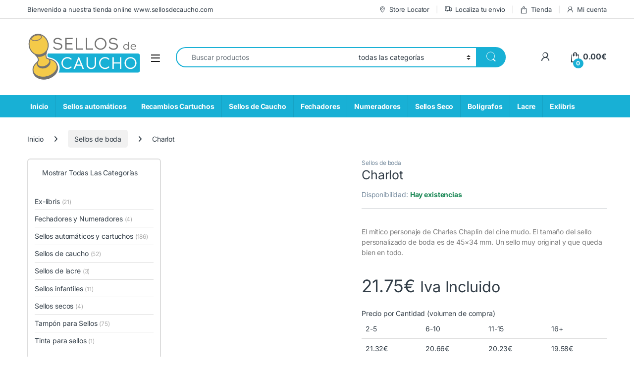

--- FILE ---
content_type: text/html; charset=UTF-8
request_url: https://sellosdecaucho.com/sellos-boda/charlot/
body_size: 60259
content:
<!DOCTYPE html><html lang="es" prefix="og: https://ogp.me/ns#"><head><script data-no-optimize="1">var litespeed_docref=sessionStorage.getItem("litespeed_docref");litespeed_docref&&(Object.defineProperty(document,"referrer",{get:function(){return litespeed_docref}}),sessionStorage.removeItem("litespeed_docref"));</script> <meta charset="UTF-8"><meta name="viewport" content="width=device-width, initial-scale=1"><link rel="profile" href="http://gmpg.org/xfn/11"><link rel="pingback" href="https://sellosdecaucho.com/xmlrpc.php"><title>Sellos personalizdos boda Charlot</title><meta name="description" content="El mítico personaje del cine mudo de Charles Chaplin &quot;Charlot&quot; realizado en un sello de caucho para boda. Lo puede comprar en nuestra tienda online. Muy original"/><meta name="robots" content="follow, index, max-snippet:-1, max-video-preview:-1, max-image-preview:large"/><link rel="canonical" href="https://sellosdecaucho.com/sellos-boda/charlot/" /><meta property="og:locale" content="es_ES" /><meta property="og:type" content="product" /><meta property="og:title" content="Sellos personalizdos boda Charlot" /><meta property="og:description" content="El mítico personaje del cine mudo de Charles Chaplin &quot;Charlot&quot; realizado en un sello de caucho para boda. Lo puede comprar en nuestra tienda online. Muy original" /><meta property="og:url" content="https://sellosdecaucho.com/sellos-boda/charlot/" /><meta property="og:site_name" content="Sellos de caucho" /><meta property="og:updated_time" content="2023-11-08T18:54:57+01:00" /><meta property="og:image" content="https://sellosdecaucho.com/wp-content/uploads/2016/04/698-f23-Recuerdo-42x31-mm.jpg" /><meta property="og:image:secure_url" content="https://sellosdecaucho.com/wp-content/uploads/2016/04/698-f23-Recuerdo-42x31-mm.jpg" /><meta property="og:image:width" content="800" /><meta property="og:image:height" content="800" /><meta property="og:image:alt" content="Recuerdo 42x31 mm." /><meta property="og:image:type" content="image/jpeg" /><meta property="product:price:amount" content="21.75" /><meta property="product:price:currency" content="EUR" /><meta property="product:availability" content="instock" /><meta name="twitter:card" content="summary_large_image" /><meta name="twitter:title" content="Sellos personalizdos boda Charlot" /><meta name="twitter:description" content="El mítico personaje del cine mudo de Charles Chaplin &quot;Charlot&quot; realizado en un sello de caucho para boda. Lo puede comprar en nuestra tienda online. Muy original" /><meta name="twitter:image" content="https://sellosdecaucho.com/wp-content/uploads/2016/04/698-f23-Recuerdo-42x31-mm.jpg" /><meta name="twitter:label1" content="Precio" /><meta name="twitter:data1" content="21.75&euro;" /><meta name="twitter:label2" content="Disponibilidad" /><meta name="twitter:data2" content="Hay existencias" /> <script type="application/ld+json" class="rank-math-schema-pro">{"@context":"https://schema.org","@graph":[{"@type":"Organization","@id":"https://sellosdecaucho.com/#organization","name":"Sellos de caucho","logo":{"@type":"ImageObject","@id":"https://sellosdecaucho.com/#logo","url":"https://sellosdecaucho.com/wp-content/uploads/2023/07/logo-sellos-de-caucho-1-150x85.png","contentUrl":"https://sellosdecaucho.com/wp-content/uploads/2023/07/logo-sellos-de-caucho-1-150x85.png","caption":"Sellos de caucho","inLanguage":"es"}},{"@type":"WebSite","@id":"https://sellosdecaucho.com/#website","url":"https://sellosdecaucho.com","name":"Sellos de caucho","publisher":{"@id":"https://sellosdecaucho.com/#organization"},"inLanguage":"es"},{"@type":"ImageObject","@id":"https://sellosdecaucho.com/wp-content/uploads/2016/04/698-f23-Recuerdo-42x31-mm.jpg","url":"https://sellosdecaucho.com/wp-content/uploads/2016/04/698-f23-Recuerdo-42x31-mm.jpg","width":"800","height":"800","caption":"Recuerdo 42x31 mm.","inLanguage":"es"},{"@type":"BreadcrumbList","@id":"https://sellosdecaucho.com/sellos-boda/charlot/#breadcrumb","itemListElement":[{"@type":"ListItem","position":"1","item":{"@id":"https://v13.sellosdecaucho.com","name":"Inicio"}},{"@type":"ListItem","position":"2","item":{"@id":"https://sellosdecaucho.com/sellos-boda/","name":"Sellos de boda"}},{"@type":"ListItem","position":"3","item":{"@id":"https://sellosdecaucho.com/sellos-boda/charlot/","name":"Charlot"}}]},{"@type":"ItemPage","@id":"https://sellosdecaucho.com/sellos-boda/charlot/#webpage","url":"https://sellosdecaucho.com/sellos-boda/charlot/","name":"Sellos personalizdos boda Charlot","datePublished":"2016-04-03T00:07:46+02:00","dateModified":"2023-11-08T18:54:57+01:00","isPartOf":{"@id":"https://sellosdecaucho.com/#website"},"primaryImageOfPage":{"@id":"https://sellosdecaucho.com/wp-content/uploads/2016/04/698-f23-Recuerdo-42x31-mm.jpg"},"inLanguage":"es","breadcrumb":{"@id":"https://sellosdecaucho.com/sellos-boda/charlot/#breadcrumb"}},{"@type":"Product","name":"Sellos personalizdos boda Charlot","description":"El m\u00edtico personaje del cine mudo de Charles Chaplin \"Charlot\" realizado en un sello de caucho para boda. Lo puede comprar en nuestra tienda online. Muy original","sku":"charlot","category":"Sellos de boda","mainEntityOfPage":{"@id":"https://sellosdecaucho.com/sellos-boda/charlot/#webpage"},"image":[{"@type":"ImageObject","url":"https://sellosdecaucho.com/wp-content/uploads/2016/04/698-f23-Recuerdo-42x31-mm.jpg","height":"800","width":"800"},{"@type":"ImageObject","url":"https://sellosdecaucho.com/wp-content/uploads/2016/04/699-d82-Recuerdo-42x31-mm.jpg","height":"800","width":"800"},{"@type":"ImageObject","url":"https://sellosdecaucho.com/wp-content/uploads/2016/04/700-5e3-Recuerdo-42x31-mm.jpg","height":"800","width":"800"},{"@type":"ImageObject","url":"https://sellosdecaucho.com/wp-content/uploads/2016/04/701-742-Recuerdo-42x31-mm.jpg","height":"800","width":"800"}],"offers":{"@type":"Offer","price":"21.75","priceCurrency":"EUR","priceValidUntil":"2027-12-31","availability":"https://schema.org/InStock","itemCondition":"NewCondition","url":"https://sellosdecaucho.com/sellos-boda/charlot/","seller":{"@type":"Organization","@id":"https://sellosdecaucho.com/","name":"Sellos de caucho","url":"https://sellosdecaucho.com","logo":""},"priceSpecification":{"price":"21.75","priceCurrency":"EUR","valueAddedTaxIncluded":"true"}},"@id":"https://sellosdecaucho.com/sellos-boda/charlot/#richSnippet"}]}</script> <link rel='dns-prefetch' href='//cdn.jsdelivr.net' /><link rel='dns-prefetch' href='//www.googletagmanager.com' /><link rel="alternate" type="application/rss+xml" title="sellosdecaucho.com &raquo; Feed" href="https://sellosdecaucho.com/feed/" /><link rel="alternate" type="application/rss+xml" title="sellosdecaucho.com &raquo; Feed de los comentarios" href="https://sellosdecaucho.com/comments/feed/" /><link rel="alternate" type="application/rss+xml" title="sellosdecaucho.com &raquo; Comentario Charlot del feed" href="https://sellosdecaucho.com/sellos-boda/charlot/feed/" /><link rel="alternate" title="oEmbed (JSON)" type="application/json+oembed" href="https://sellosdecaucho.com/wp-json/oembed/1.0/embed?url=https%3A%2F%2Fsellosdecaucho.com%2Fsellos-boda%2Fcharlot%2F" /><link rel="alternate" title="oEmbed (XML)" type="text/xml+oembed" href="https://sellosdecaucho.com/wp-json/oembed/1.0/embed?url=https%3A%2F%2Fsellosdecaucho.com%2Fsellos-boda%2Fcharlot%2F&#038;format=xml" /><style id='wp-img-auto-sizes-contain-inline-css' type='text/css'>img:is([sizes=auto i],[sizes^="auto," i]){contain-intrinsic-size:3000px 1500px}
/*# sourceURL=wp-img-auto-sizes-contain-inline-css */</style><link data-optimized="2" rel="stylesheet" href="https://sellosdecaucho.com/wp-content/litespeed/css/a1677ad818f2f34ea2db05b689fde3db.css?ver=d5917" /><style id='themecomplete-styles-header-inline-css' type='text/css'>:root {--tcgaprow: 15px;--tcgapcolumn: 15px;}
/*# sourceURL=themecomplete-styles-header-inline-css */</style><style id='classic-theme-styles-inline-css' type='text/css'>/*! This file is auto-generated */
.wp-block-button__link{color:#fff;background-color:#32373c;border-radius:9999px;box-shadow:none;text-decoration:none;padding:calc(.667em + 2px) calc(1.333em + 2px);font-size:1.125em}.wp-block-file__button{background:#32373c;color:#fff;text-decoration:none}
/*# sourceURL=/wp-includes/css/classic-themes.min.css */</style><style id='global-styles-inline-css' type='text/css'>:root{--wp--preset--aspect-ratio--square: 1;--wp--preset--aspect-ratio--4-3: 4/3;--wp--preset--aspect-ratio--3-4: 3/4;--wp--preset--aspect-ratio--3-2: 3/2;--wp--preset--aspect-ratio--2-3: 2/3;--wp--preset--aspect-ratio--16-9: 16/9;--wp--preset--aspect-ratio--9-16: 9/16;--wp--preset--color--black: #000000;--wp--preset--color--cyan-bluish-gray: #abb8c3;--wp--preset--color--white: #ffffff;--wp--preset--color--pale-pink: #f78da7;--wp--preset--color--vivid-red: #cf2e2e;--wp--preset--color--luminous-vivid-orange: #ff6900;--wp--preset--color--luminous-vivid-amber: #fcb900;--wp--preset--color--light-green-cyan: #7bdcb5;--wp--preset--color--vivid-green-cyan: #00d084;--wp--preset--color--pale-cyan-blue: #8ed1fc;--wp--preset--color--vivid-cyan-blue: #0693e3;--wp--preset--color--vivid-purple: #9b51e0;--wp--preset--gradient--vivid-cyan-blue-to-vivid-purple: linear-gradient(135deg,rgb(6,147,227) 0%,rgb(155,81,224) 100%);--wp--preset--gradient--light-green-cyan-to-vivid-green-cyan: linear-gradient(135deg,rgb(122,220,180) 0%,rgb(0,208,130) 100%);--wp--preset--gradient--luminous-vivid-amber-to-luminous-vivid-orange: linear-gradient(135deg,rgb(252,185,0) 0%,rgb(255,105,0) 100%);--wp--preset--gradient--luminous-vivid-orange-to-vivid-red: linear-gradient(135deg,rgb(255,105,0) 0%,rgb(207,46,46) 100%);--wp--preset--gradient--very-light-gray-to-cyan-bluish-gray: linear-gradient(135deg,rgb(238,238,238) 0%,rgb(169,184,195) 100%);--wp--preset--gradient--cool-to-warm-spectrum: linear-gradient(135deg,rgb(74,234,220) 0%,rgb(151,120,209) 20%,rgb(207,42,186) 40%,rgb(238,44,130) 60%,rgb(251,105,98) 80%,rgb(254,248,76) 100%);--wp--preset--gradient--blush-light-purple: linear-gradient(135deg,rgb(255,206,236) 0%,rgb(152,150,240) 100%);--wp--preset--gradient--blush-bordeaux: linear-gradient(135deg,rgb(254,205,165) 0%,rgb(254,45,45) 50%,rgb(107,0,62) 100%);--wp--preset--gradient--luminous-dusk: linear-gradient(135deg,rgb(255,203,112) 0%,rgb(199,81,192) 50%,rgb(65,88,208) 100%);--wp--preset--gradient--pale-ocean: linear-gradient(135deg,rgb(255,245,203) 0%,rgb(182,227,212) 50%,rgb(51,167,181) 100%);--wp--preset--gradient--electric-grass: linear-gradient(135deg,rgb(202,248,128) 0%,rgb(113,206,126) 100%);--wp--preset--gradient--midnight: linear-gradient(135deg,rgb(2,3,129) 0%,rgb(40,116,252) 100%);--wp--preset--font-size--small: 13px;--wp--preset--font-size--medium: 20px;--wp--preset--font-size--large: 36px;--wp--preset--font-size--x-large: 42px;--wp--preset--spacing--20: 0.44rem;--wp--preset--spacing--30: 0.67rem;--wp--preset--spacing--40: 1rem;--wp--preset--spacing--50: 1.5rem;--wp--preset--spacing--60: 2.25rem;--wp--preset--spacing--70: 3.38rem;--wp--preset--spacing--80: 5.06rem;--wp--preset--shadow--natural: 6px 6px 9px rgba(0, 0, 0, 0.2);--wp--preset--shadow--deep: 12px 12px 50px rgba(0, 0, 0, 0.4);--wp--preset--shadow--sharp: 6px 6px 0px rgba(0, 0, 0, 0.2);--wp--preset--shadow--outlined: 6px 6px 0px -3px rgb(255, 255, 255), 6px 6px rgb(0, 0, 0);--wp--preset--shadow--crisp: 6px 6px 0px rgb(0, 0, 0);}:where(.is-layout-flex){gap: 0.5em;}:where(.is-layout-grid){gap: 0.5em;}body .is-layout-flex{display: flex;}.is-layout-flex{flex-wrap: wrap;align-items: center;}.is-layout-flex > :is(*, div){margin: 0;}body .is-layout-grid{display: grid;}.is-layout-grid > :is(*, div){margin: 0;}:where(.wp-block-columns.is-layout-flex){gap: 2em;}:where(.wp-block-columns.is-layout-grid){gap: 2em;}:where(.wp-block-post-template.is-layout-flex){gap: 1.25em;}:where(.wp-block-post-template.is-layout-grid){gap: 1.25em;}.has-black-color{color: var(--wp--preset--color--black) !important;}.has-cyan-bluish-gray-color{color: var(--wp--preset--color--cyan-bluish-gray) !important;}.has-white-color{color: var(--wp--preset--color--white) !important;}.has-pale-pink-color{color: var(--wp--preset--color--pale-pink) !important;}.has-vivid-red-color{color: var(--wp--preset--color--vivid-red) !important;}.has-luminous-vivid-orange-color{color: var(--wp--preset--color--luminous-vivid-orange) !important;}.has-luminous-vivid-amber-color{color: var(--wp--preset--color--luminous-vivid-amber) !important;}.has-light-green-cyan-color{color: var(--wp--preset--color--light-green-cyan) !important;}.has-vivid-green-cyan-color{color: var(--wp--preset--color--vivid-green-cyan) !important;}.has-pale-cyan-blue-color{color: var(--wp--preset--color--pale-cyan-blue) !important;}.has-vivid-cyan-blue-color{color: var(--wp--preset--color--vivid-cyan-blue) !important;}.has-vivid-purple-color{color: var(--wp--preset--color--vivid-purple) !important;}.has-black-background-color{background-color: var(--wp--preset--color--black) !important;}.has-cyan-bluish-gray-background-color{background-color: var(--wp--preset--color--cyan-bluish-gray) !important;}.has-white-background-color{background-color: var(--wp--preset--color--white) !important;}.has-pale-pink-background-color{background-color: var(--wp--preset--color--pale-pink) !important;}.has-vivid-red-background-color{background-color: var(--wp--preset--color--vivid-red) !important;}.has-luminous-vivid-orange-background-color{background-color: var(--wp--preset--color--luminous-vivid-orange) !important;}.has-luminous-vivid-amber-background-color{background-color: var(--wp--preset--color--luminous-vivid-amber) !important;}.has-light-green-cyan-background-color{background-color: var(--wp--preset--color--light-green-cyan) !important;}.has-vivid-green-cyan-background-color{background-color: var(--wp--preset--color--vivid-green-cyan) !important;}.has-pale-cyan-blue-background-color{background-color: var(--wp--preset--color--pale-cyan-blue) !important;}.has-vivid-cyan-blue-background-color{background-color: var(--wp--preset--color--vivid-cyan-blue) !important;}.has-vivid-purple-background-color{background-color: var(--wp--preset--color--vivid-purple) !important;}.has-black-border-color{border-color: var(--wp--preset--color--black) !important;}.has-cyan-bluish-gray-border-color{border-color: var(--wp--preset--color--cyan-bluish-gray) !important;}.has-white-border-color{border-color: var(--wp--preset--color--white) !important;}.has-pale-pink-border-color{border-color: var(--wp--preset--color--pale-pink) !important;}.has-vivid-red-border-color{border-color: var(--wp--preset--color--vivid-red) !important;}.has-luminous-vivid-orange-border-color{border-color: var(--wp--preset--color--luminous-vivid-orange) !important;}.has-luminous-vivid-amber-border-color{border-color: var(--wp--preset--color--luminous-vivid-amber) !important;}.has-light-green-cyan-border-color{border-color: var(--wp--preset--color--light-green-cyan) !important;}.has-vivid-green-cyan-border-color{border-color: var(--wp--preset--color--vivid-green-cyan) !important;}.has-pale-cyan-blue-border-color{border-color: var(--wp--preset--color--pale-cyan-blue) !important;}.has-vivid-cyan-blue-border-color{border-color: var(--wp--preset--color--vivid-cyan-blue) !important;}.has-vivid-purple-border-color{border-color: var(--wp--preset--color--vivid-purple) !important;}.has-vivid-cyan-blue-to-vivid-purple-gradient-background{background: var(--wp--preset--gradient--vivid-cyan-blue-to-vivid-purple) !important;}.has-light-green-cyan-to-vivid-green-cyan-gradient-background{background: var(--wp--preset--gradient--light-green-cyan-to-vivid-green-cyan) !important;}.has-luminous-vivid-amber-to-luminous-vivid-orange-gradient-background{background: var(--wp--preset--gradient--luminous-vivid-amber-to-luminous-vivid-orange) !important;}.has-luminous-vivid-orange-to-vivid-red-gradient-background{background: var(--wp--preset--gradient--luminous-vivid-orange-to-vivid-red) !important;}.has-very-light-gray-to-cyan-bluish-gray-gradient-background{background: var(--wp--preset--gradient--very-light-gray-to-cyan-bluish-gray) !important;}.has-cool-to-warm-spectrum-gradient-background{background: var(--wp--preset--gradient--cool-to-warm-spectrum) !important;}.has-blush-light-purple-gradient-background{background: var(--wp--preset--gradient--blush-light-purple) !important;}.has-blush-bordeaux-gradient-background{background: var(--wp--preset--gradient--blush-bordeaux) !important;}.has-luminous-dusk-gradient-background{background: var(--wp--preset--gradient--luminous-dusk) !important;}.has-pale-ocean-gradient-background{background: var(--wp--preset--gradient--pale-ocean) !important;}.has-electric-grass-gradient-background{background: var(--wp--preset--gradient--electric-grass) !important;}.has-midnight-gradient-background{background: var(--wp--preset--gradient--midnight) !important;}.has-small-font-size{font-size: var(--wp--preset--font-size--small) !important;}.has-medium-font-size{font-size: var(--wp--preset--font-size--medium) !important;}.has-large-font-size{font-size: var(--wp--preset--font-size--large) !important;}.has-x-large-font-size{font-size: var(--wp--preset--font-size--x-large) !important;}
:where(.wp-block-post-template.is-layout-flex){gap: 1.25em;}:where(.wp-block-post-template.is-layout-grid){gap: 1.25em;}
:where(.wp-block-term-template.is-layout-flex){gap: 1.25em;}:where(.wp-block-term-template.is-layout-grid){gap: 1.25em;}
:where(.wp-block-columns.is-layout-flex){gap: 2em;}:where(.wp-block-columns.is-layout-grid){gap: 2em;}
:root :where(.wp-block-pullquote){font-size: 1.5em;line-height: 1.6;}
/*# sourceURL=global-styles-inline-css */</style><style id='woocommerce-inline-inline-css' type='text/css'>.woocommerce form .form-row .required { visibility: visible; }
/*# sourceURL=woocommerce-inline-inline-css */</style><style id='moove_gdpr_frontend-inline-css' type='text/css'>#moove_gdpr_cookie_modal,#moove_gdpr_cookie_info_bar,.gdpr_cookie_settings_shortcode_content{font-family:&#039;Nunito&#039;,sans-serif}#moove_gdpr_save_popup_settings_button{background-color:#373737;color:#fff}#moove_gdpr_save_popup_settings_button:hover{background-color:#000}#moove_gdpr_cookie_info_bar .moove-gdpr-info-bar-container .moove-gdpr-info-bar-content a.mgbutton,#moove_gdpr_cookie_info_bar .moove-gdpr-info-bar-container .moove-gdpr-info-bar-content button.mgbutton{background-color:#c89c17}#moove_gdpr_cookie_modal .moove-gdpr-modal-content .moove-gdpr-modal-footer-content .moove-gdpr-button-holder a.mgbutton,#moove_gdpr_cookie_modal .moove-gdpr-modal-content .moove-gdpr-modal-footer-content .moove-gdpr-button-holder button.mgbutton,.gdpr_cookie_settings_shortcode_content .gdpr-shr-button.button-green{background-color:#c89c17;border-color:#c89c17}#moove_gdpr_cookie_modal .moove-gdpr-modal-content .moove-gdpr-modal-footer-content .moove-gdpr-button-holder a.mgbutton:hover,#moove_gdpr_cookie_modal .moove-gdpr-modal-content .moove-gdpr-modal-footer-content .moove-gdpr-button-holder button.mgbutton:hover,.gdpr_cookie_settings_shortcode_content .gdpr-shr-button.button-green:hover{background-color:#fff;color:#c89c17}#moove_gdpr_cookie_modal .moove-gdpr-modal-content .moove-gdpr-modal-close i,#moove_gdpr_cookie_modal .moove-gdpr-modal-content .moove-gdpr-modal-close span.gdpr-icon{background-color:#c89c17;border:1px solid #c89c17}#moove_gdpr_cookie_info_bar span.moove-gdpr-infobar-allow-all.focus-g,#moove_gdpr_cookie_info_bar span.moove-gdpr-infobar-allow-all:focus,#moove_gdpr_cookie_info_bar button.moove-gdpr-infobar-allow-all.focus-g,#moove_gdpr_cookie_info_bar button.moove-gdpr-infobar-allow-all:focus,#moove_gdpr_cookie_info_bar span.moove-gdpr-infobar-reject-btn.focus-g,#moove_gdpr_cookie_info_bar span.moove-gdpr-infobar-reject-btn:focus,#moove_gdpr_cookie_info_bar button.moove-gdpr-infobar-reject-btn.focus-g,#moove_gdpr_cookie_info_bar button.moove-gdpr-infobar-reject-btn:focus,#moove_gdpr_cookie_info_bar span.change-settings-button.focus-g,#moove_gdpr_cookie_info_bar span.change-settings-button:focus,#moove_gdpr_cookie_info_bar button.change-settings-button.focus-g,#moove_gdpr_cookie_info_bar button.change-settings-button:focus{-webkit-box-shadow:0 0 1px 3px #c89c17;-moz-box-shadow:0 0 1px 3px #c89c17;box-shadow:0 0 1px 3px #c89c17}#moove_gdpr_cookie_modal .moove-gdpr-modal-content .moove-gdpr-modal-close i:hover,#moove_gdpr_cookie_modal .moove-gdpr-modal-content .moove-gdpr-modal-close span.gdpr-icon:hover,#moove_gdpr_cookie_info_bar span[data-href]>u.change-settings-button{color:#c89c17}#moove_gdpr_cookie_modal .moove-gdpr-modal-content .moove-gdpr-modal-left-content #moove-gdpr-menu li.menu-item-selected a span.gdpr-icon,#moove_gdpr_cookie_modal .moove-gdpr-modal-content .moove-gdpr-modal-left-content #moove-gdpr-menu li.menu-item-selected button span.gdpr-icon{color:inherit}#moove_gdpr_cookie_modal .moove-gdpr-modal-content .moove-gdpr-modal-left-content #moove-gdpr-menu li a span.gdpr-icon,#moove_gdpr_cookie_modal .moove-gdpr-modal-content .moove-gdpr-modal-left-content #moove-gdpr-menu li button span.gdpr-icon{color:inherit}#moove_gdpr_cookie_modal .gdpr-acc-link{line-height:0;font-size:0;color:transparent;position:absolute}#moove_gdpr_cookie_modal .moove-gdpr-modal-content .moove-gdpr-modal-close:hover i,#moove_gdpr_cookie_modal .moove-gdpr-modal-content .moove-gdpr-modal-left-content #moove-gdpr-menu li a,#moove_gdpr_cookie_modal .moove-gdpr-modal-content .moove-gdpr-modal-left-content #moove-gdpr-menu li button,#moove_gdpr_cookie_modal .moove-gdpr-modal-content .moove-gdpr-modal-left-content #moove-gdpr-menu li button i,#moove_gdpr_cookie_modal .moove-gdpr-modal-content .moove-gdpr-modal-left-content #moove-gdpr-menu li a i,#moove_gdpr_cookie_modal .moove-gdpr-modal-content .moove-gdpr-tab-main .moove-gdpr-tab-main-content a:hover,#moove_gdpr_cookie_info_bar.moove-gdpr-dark-scheme .moove-gdpr-info-bar-container .moove-gdpr-info-bar-content a.mgbutton:hover,#moove_gdpr_cookie_info_bar.moove-gdpr-dark-scheme .moove-gdpr-info-bar-container .moove-gdpr-info-bar-content button.mgbutton:hover,#moove_gdpr_cookie_info_bar.moove-gdpr-dark-scheme .moove-gdpr-info-bar-container .moove-gdpr-info-bar-content a:hover,#moove_gdpr_cookie_info_bar.moove-gdpr-dark-scheme .moove-gdpr-info-bar-container .moove-gdpr-info-bar-content button:hover,#moove_gdpr_cookie_info_bar.moove-gdpr-dark-scheme .moove-gdpr-info-bar-container .moove-gdpr-info-bar-content span.change-settings-button:hover,#moove_gdpr_cookie_info_bar.moove-gdpr-dark-scheme .moove-gdpr-info-bar-container .moove-gdpr-info-bar-content button.change-settings-button:hover,#moove_gdpr_cookie_info_bar.moove-gdpr-dark-scheme .moove-gdpr-info-bar-container .moove-gdpr-info-bar-content u.change-settings-button:hover,#moove_gdpr_cookie_info_bar span[data-href]>u.change-settings-button,#moove_gdpr_cookie_info_bar.moove-gdpr-dark-scheme .moove-gdpr-info-bar-container .moove-gdpr-info-bar-content a.mgbutton.focus-g,#moove_gdpr_cookie_info_bar.moove-gdpr-dark-scheme .moove-gdpr-info-bar-container .moove-gdpr-info-bar-content button.mgbutton.focus-g,#moove_gdpr_cookie_info_bar.moove-gdpr-dark-scheme .moove-gdpr-info-bar-container .moove-gdpr-info-bar-content a.focus-g,#moove_gdpr_cookie_info_bar.moove-gdpr-dark-scheme .moove-gdpr-info-bar-container .moove-gdpr-info-bar-content button.focus-g,#moove_gdpr_cookie_info_bar.moove-gdpr-dark-scheme .moove-gdpr-info-bar-container .moove-gdpr-info-bar-content a.mgbutton:focus,#moove_gdpr_cookie_info_bar.moove-gdpr-dark-scheme .moove-gdpr-info-bar-container .moove-gdpr-info-bar-content button.mgbutton:focus,#moove_gdpr_cookie_info_bar.moove-gdpr-dark-scheme .moove-gdpr-info-bar-container .moove-gdpr-info-bar-content a:focus,#moove_gdpr_cookie_info_bar.moove-gdpr-dark-scheme .moove-gdpr-info-bar-container .moove-gdpr-info-bar-content button:focus,#moove_gdpr_cookie_info_bar.moove-gdpr-dark-scheme .moove-gdpr-info-bar-container .moove-gdpr-info-bar-content span.change-settings-button.focus-g,span.change-settings-button:focus,button.change-settings-button.focus-g,button.change-settings-button:focus,#moove_gdpr_cookie_info_bar.moove-gdpr-dark-scheme .moove-gdpr-info-bar-container .moove-gdpr-info-bar-content u.change-settings-button.focus-g,#moove_gdpr_cookie_info_bar.moove-gdpr-dark-scheme .moove-gdpr-info-bar-container .moove-gdpr-info-bar-content u.change-settings-button:focus{color:#c89c17}#moove_gdpr_cookie_modal .moove-gdpr-branding.focus-g span,#moove_gdpr_cookie_modal .moove-gdpr-modal-content .moove-gdpr-tab-main a.focus-g,#moove_gdpr_cookie_modal .moove-gdpr-modal-content .moove-gdpr-tab-main .gdpr-cd-details-toggle.focus-g{color:#c89c17}#moove_gdpr_cookie_modal.gdpr_lightbox-hide{display:none}
/*# sourceURL=moove_gdpr_frontend-inline-css */</style><style id='themecomplete-extra-css-inline-css' type='text/css'>.tm-extra-product-options .cpf-type-textarea .tm-extra-product-options-container ul li.tmcp-field-wrap>label {
    display: inline-block !important;
}
/*# sourceURL=themecomplete-extra-css-inline-css */</style> <script type="text/template" id="tmpl-variation-template"><div class="woocommerce-variation-description">{{{ data.variation.variation_description }}}</div>
	<div class="woocommerce-variation-price">{{{ data.variation.price_html }}}</div>
	<div class="woocommerce-variation-availability">{{{ data.variation.availability_html }}}</div></script> <script type="text/template" id="tmpl-unavailable-variation-template"><p role="alert">Lo siento, este producto no está disponible. Por favor, elige otra combinación.</p></script> <script type="litespeed/javascript" data-src="https://sellosdecaucho.com/wp-includes/js/jquery/jquery.min.js" id="jquery-core-js"></script> <script id="wp-util-js-extra" type="litespeed/javascript">var _wpUtilSettings={"ajax":{"url":"/wp-admin/admin-ajax.php"}}</script> <script id="wc-add-to-cart-js-extra" type="litespeed/javascript">var wc_add_to_cart_params={"ajax_url":"/wp-admin/admin-ajax.php","wc_ajax_url":"/?wc-ajax=%%endpoint%%","i18n_view_cart":"Ver carrito","cart_url":"https://sellosdecaucho.com/carrito/","is_cart":"","cart_redirect_after_add":"no"}</script> <script id="wc-single-product-js-extra" type="litespeed/javascript">var wc_single_product_params={"i18n_required_rating_text":"Por favor elige una puntuaci\u00f3n","i18n_rating_options":["1 de 5 estrellas","2 de 5 estrellas","3 de 5 estrellas","4 de 5 estrellas","5 de 5 estrellas"],"i18n_product_gallery_trigger_text":"Ver galer\u00eda de im\u00e1genes a pantalla completa","review_rating_required":"yes","flexslider":{"rtl":!1,"animation":"slide","smoothHeight":!0,"directionNav":!1,"controlNav":!0,"slideshow":!1,"animationSpeed":500,"animationLoop":!1,"allowOneSlide":!1},"zoom_enabled":"1","zoom_options":[],"photoswipe_enabled":"1","photoswipe_options":{"shareEl":!1,"closeOnScroll":!1,"history":!1,"hideAnimationDuration":0,"showAnimationDuration":0},"flexslider_enabled":"1"}</script> <script id="woocommerce-js-extra" type="litespeed/javascript">var woocommerce_params={"ajax_url":"/wp-admin/admin-ajax.php","wc_ajax_url":"/?wc-ajax=%%endpoint%%","i18n_password_show":"Mostrar contrase\u00f1a","i18n_password_hide":"Ocultar contrase\u00f1a"}</script> <script id="wc-cart-fragments-js-extra" type="litespeed/javascript">var wc_cart_fragments_params={"ajax_url":"/wp-admin/admin-ajax.php","wc_ajax_url":"/?wc-ajax=%%endpoint%%","cart_hash_key":"wc_cart_hash_2bba1ec8944a858fdd8e50a6953fcc62","fragment_name":"wc_fragments_2bba1ec8944a858fdd8e50a6953fcc62","request_timeout":"5000"}</script> 
 <script type="litespeed/javascript" data-src="https://www.googletagmanager.com/gtag/js?id=GT-NF7JR6F" id="google_gtagjs-js"></script> <script id="google_gtagjs-js-after" type="litespeed/javascript">window.dataLayer=window.dataLayer||[];function gtag(){dataLayer.push(arguments)}
gtag("set","linker",{"domains":["sellosdecaucho.com"]});gtag("js",new Date());gtag("set","developer_id.dZTNiMT",!0);gtag("config","GT-NF7JR6F")</script> <script></script><link rel="https://api.w.org/" href="https://sellosdecaucho.com/wp-json/" /><link rel="alternate" title="JSON" type="application/json" href="https://sellosdecaucho.com/wp-json/wp/v2/product/21482" /><link rel="EditURI" type="application/rsd+xml" title="RSD" href="https://sellosdecaucho.com/xmlrpc.php?rsd" /><meta name="generator" content="WordPress 6.9" /><link rel='shortlink' href='https://sellosdecaucho.com/?p=21482' /><meta name="generator" content="Redux 4.5.10" /><meta name="generator" content="Site Kit by Google 1.170.0" />	<noscript><style>.woocommerce-product-gallery{ opacity: 1 !important; }</style></noscript><meta name="generator" content="Elementor 3.34.1; features: additional_custom_breakpoints; settings: css_print_method-external, google_font-enabled, font_display-swap"><style>.e-con.e-parent:nth-of-type(n+4):not(.e-lazyloaded):not(.e-no-lazyload),
				.e-con.e-parent:nth-of-type(n+4):not(.e-lazyloaded):not(.e-no-lazyload) * {
					background-image: none !important;
				}
				@media screen and (max-height: 1024px) {
					.e-con.e-parent:nth-of-type(n+3):not(.e-lazyloaded):not(.e-no-lazyload),
					.e-con.e-parent:nth-of-type(n+3):not(.e-lazyloaded):not(.e-no-lazyload) * {
						background-image: none !important;
					}
				}
				@media screen and (max-height: 640px) {
					.e-con.e-parent:nth-of-type(n+2):not(.e-lazyloaded):not(.e-no-lazyload),
					.e-con.e-parent:nth-of-type(n+2):not(.e-lazyloaded):not(.e-no-lazyload) * {
						background-image: none !important;
					}
				}</style><meta name="generator" content="Powered by WPBakery Page Builder - drag and drop page builder for WordPress."/><style type="text/css" id="custom-background-css">body.custom-background { background-color: #ffffff; }</style><link rel="icon" href="https://sellosdecaucho.com/wp-content/uploads/2023/07/prueba.png" sizes="32x32" /><link rel="icon" href="https://sellosdecaucho.com/wp-content/uploads/2023/07/prueba.png" sizes="192x192" /><link rel="apple-touch-icon" href="https://sellosdecaucho.com/wp-content/uploads/2023/07/prueba.png" /><meta name="msapplication-TileImage" content="https://sellosdecaucho.com/wp-content/uploads/2023/07/prueba.png" /><style type="text/css">.footer-call-us .call-us-icon i,
        .header-support-info .support-icon i,
        .header-support-inner .support-icon,
        .widget_electro_products_filter .widget_layered_nav li > a:hover::before,
        .widget_electro_products_filter .widget_layered_nav li > a:focus::before,
        .widget_electro_products_filter .widget_product_categories li > a:hover::before,
        .widget_electro_products_filter .widget_product_categories li > a:focus::before,
        .widget_electro_products_filter .widget_layered_nav li.chosen > a::before,
        .widget_electro_products_filter .widget_product_categories li.current-cat > a::before,
        .features-list .media-left i,
        .secondary-nav>.dropdown.open >a::before,
        .secondary-nav>.dropdown.show >a::before,
        p.stars a,
        .top-bar.top-bar-v1 #menu-top-bar-left.nav-inline .menu-item > a i,
        .handheld-footer .handheld-footer-bar .footer-call-us .call-us-text span,
        .footer-v2 .handheld-footer .handheld-footer-bar .footer-call-us .call-us-text span,
        .top-bar .menu-item.customer-support i,
        .header-v13 .primary-nav-menu .nav-inline>.menu-item>a:hover,
        .header-v13 .primary-nav-menu .nav-inline>.dropdown:hover > a,
        .header-v13 .off-canvas-navigation-wrapper .navbar-toggler:hover,
        .header-v13 .off-canvas-navigation-wrapper button:hover,
        .header-v13 .off-canvas-navigation-wrapper.toggled .navbar-toggler:hover,
        .header-v13 .off-canvas-navigation-wrapper.toggled button:hover {
            color: #18b0d5;
        }

        .header-logo svg ellipse,
        .footer-logo svg ellipse{
            fill:#18b0d5;
        }

        .primary-nav .nav-inline > .menu-item .dropdown-menu,
        .primary-nav-menu .nav-inline > .menu-item .dropdown-menu,
        .navbar-primary .navbar-nav > .menu-item .dropdown-menu,
        .vertical-menu .menu-item-has-children > .dropdown-menu,
        .departments-menu .menu-item-has-children:hover > .dropdown-menu,
        .cat-nav .handheld>.mas-elementor-nav-menu--dropdown,
        .top-bar .nav-inline > .menu-item .dropdown-menu,
        .secondary-nav>.dropdown .dropdown-menu,
        .header-v6 .vertical-menu .list-group-item > .dropdown-menu,
        .best-selling-menu .nav-item>ul>li.electro-more-menu-item .dropdown-menu,
        .home-v5-slider .tp-tab.selected .tp-tab-title:before,
        .home-v5-slider .tp-tab.selected .tp-tab-title:after,
        .header-v5 .electro-navigation .departments-menu-v2>.dropdown>.dropdown-menu,
        .product-categories-list-with-header.v2 header .caption .section-title:after,
        .primary-nav-menu .nav-inline >.menu-item .dropdown-menu,
        .dropdown-menu-mini-cart,
        .dropdown-menu-user-account,
        .electro-navbar-primary .nav>.menu-item.menu-item-has-children .dropdown-menu,
        .header-v6 .header-logo-area .departments-menu-v2 .departments-menu-v2-title+.dropdown-menu,
        .departments-menu-v2 .departments-menu-v2-title+.dropdown-menu li.menu-item-has-children .dropdown-menu,
        .secondary-nav-v6 .secondary-nav-v6-inner .sub-menu,
        .secondary-nav-v6 .widget_nav_menu .sub-menu,
        .header-v14 .primary-nav .mas-elementor-nav-menu >.menu-item > .dropdown-menu {
            border-top-color: #18b0d5;
        }

        .columns-6-1 > ul.products > li.product .thumbnails > a:hover,
        .primary-nav .nav-inline .yamm-fw.open > a::before,
        .columns-6-1>ul.products.product-main-6-1 .electro-wc-product-gallery__wrapper .electro-wc-product-gallery__image.flex-active-slide img,
        .single-product .electro-wc-product-gallery .electro-wc-product-gallery__wrapper .electro-wc-product-gallery__image.flex-active-slide img,
        .products-6-1-with-categories-inner .product-main-6-1 .images .thumbnails a:hover,
        .home-v5-slider .tp-tab.selected .tp-tab-title:after,
        .electro-navbar .departments-menu-v2 .departments-menu-v2-title+.dropdown-menu li.menu-item-has-children>.dropdown-menu,
        .product-main-6-1 .thumbnails>a:focus, .product-main-6-1 .thumbnails>a:hover,
        .product-main-6-1 .thumbnails>a:focus, .product-main-6-1 .thumbnails>a:focus,
        .product-main-6-1 .thumbnails>a:focus>img, .product-main-6-1 .thumbnails>a:hover>img,
        .product-main-6-1 .thumbnails>a:focus>img, .product-main-6-1 .thumbnails>a:focus>img {
            border-bottom-color: #18b0d5;
        }

        .navbar-primary,
        .footer-newsletter,
        .button:hover::before,
        li.product:hover .button::before,
        li.product:hover .added_to_cart::before,
        .owl-item .product:hover .button::before,
        .owl-item .product:hover .added_to_cart::before,
        .widget_price_filter .ui-slider .ui-slider-handle,
        .woocommerce-pagination ul.page-numbers > li a.current,
        .woocommerce-pagination ul.page-numbers > li span.current,
        .pagination ul.page-numbers > li a.current,
        .pagination ul.page-numbers > li span.current,
        .owl-dots .owl-dot.active,
        .products-carousel-tabs .nav-link.active::before,
        .deal-progress .progress-bar,
        .products-2-1-2 .nav-link.active::before,
        .products-4-1-4 .nav-link.active::before,
        .da .da-action > a::after,
        .header-v1 .navbar-search .input-group .btn,
        .header-v3 .navbar-search .input-group .btn,
        .header-v6 .navbar-search .input-group .btn,
        .header-v8 .navbar-search .input-group .btn,
        .header-v9 .navbar-search .input-group .btn,
        .header-v10 .navbar-search .input-group .btn,
        .header-v11 .navbar-search .input-group-btn .btn,
        .header-v12 .navbar-search .input-group .btn,
        .vertical-menu > li:first-child,
        .widget.widget_tag_cloud .tagcloud a:hover,
        .widget.widget_tag_cloud .tagcloud a:focus,
        .navbar-mini-cart .cart-items-count,
        .navbar-compare .count,
        .navbar-wishlist .count,
        .wc-tabs > li.active a::before,
        .ec-tabs > li.active a::before,
        .woocommerce-info,
        .woocommerce-noreviews,
        p.no-comments,
        .products-2-1-2 .nav-link:hover::before,
        .products-4-1-4 .nav-link:hover::before,
        .single_add_to_cart_button,
        .section-onsale-product-carousel .onsale-product-carousel .onsale-product .onsale-product-content .deal-cart-button .button,
        .section-onsale-product-carousel .onsale-product-carousel .onsale-product .onsale-product-content .deal-cart-button .added_to_cart,
        .wpb-accordion .vc_tta.vc_general .vc_tta-panel.vc_active .vc_tta-panel-heading .vc_tta-panel-title > a i,
        ul.products > li.product.list-view:not(.list-view-small) .button:hover,
        ul.products > li.product.list-view:not(.list-view-small) .button:focus,
        ul.products > li.product.list-view:not(.list-view-small) .button:active,
        ul.products > li.product.list-view.list-view-small .button:hover::after,
        ul.products > li.product.list-view.list-view-small .button:focus::after,
        ul.products > li.product.list-view.list-view-small .button:active::after,
        .widget_electro_products_carousel_widget .section-products-carousel .owl-nav .owl-prev:hover,
        .widget_electro_products_carousel_widget .section-products-carousel .owl-nav .owl-next:hover,
        .full-color-background .header-v3,
        .full-color-background .header-v4,
        .full-color-background .top-bar,
        .top-bar-v3,
        .pace .pace-progress,
        .electro-handheld-footer-bar ul li a .count,
        .handheld-navigation-wrapper .stuck .navbar-toggler,
        .handheld-navigation-wrapper .stuck button,
        .handheld-navigation-wrapper.toggled .stuck .navbar-toggler,
        .handheld-navigation-wrapper.toggled .stuck button,
        .da .da-action>a::after,
        .demo_store,
        .header-v5 .header-top,
        .handheld-header-v2,
        .handheld-header-v2.stuck,
        #payment .place-order button[type=submit],
        .single-product .product-images-wrapper .woocommerce-product-gallery.electro-carousel-loaded .flex-control-nav li a.flex-active,
        .single-product .product-images-wrapper .electro-wc-product-gallery .flex-control-nav li a.flex-active,
        .single-product .product-images-wrapper .flex-control-nav li a.flex-active,
        .section-onsale-product .savings,
        .section-onsale-product-carousel .savings,
        .columns-6-1>ul.products.product-main-6-1>li.product .electro-wc-product-gallery .flex-control-nav li a.flex-active,
        .products-carousel-tabs-v5 header ul.nav-inline .nav-link.active,
        .products-carousel-tabs-with-deal header ul.nav-inline .nav-link.active,
        section .deals-carousel-inner-block .onsale-product .onsale-product-content .deal-cart-button .added_to_cart,
        section .deals-carousel-inner-block .onsale-product .onsale-product-content .deal-cart-button .button,
        .header-icon-counter,
        .electro-navbar,
        .departments-menu-v2-title,
        section .deals-carousel-inner-block .onsale-product .onsale-product-content .deal-cart-button .added_to_cart,
        section .deals-carousel-inner-block .onsale-product .onsale-product-content .deal-cart-button .button,
        .deal-products-with-featured header,
        .deal-products-with-featured ul.products > li.product.product-featured .savings,
        .mobile-header-v2,
        .mobile-header-v2.stuck,
        .product-categories-list-with-header.v2 header .caption .section-title,
        .product-categories-list-with-header.v2 header .caption .section-title,
        .home-mobile-v2-features-block,
        .show-nav .nav .nav-item.active .nav-link,
        .header-v5,
        .header-v5 .stuck,
        .electro-navbar-primary,
        .navbar-search-input-group .navbar-search-button,
        .da-block .da-action::after,
        .products-6-1 header.show-nav ul.nav .nav-item.active .nav-link,
        ul.products[data-view=list-view].columns-1>li.product .product-loop-footer .button,
        ul.products[data-view=list-view].columns-2>li.product .product-loop-footer .button,
        ul.products[data-view=list-view].columns-3>li.product .product-loop-footer .button,
        ul.products[data-view=list-view].columns-4>li.product .product-loop-footer .button,
        ul.products[data-view=list-view].columns-5>li.product .product-loop-footer .button,
        ul.products[data-view=list-view].columns-6>li.product .product-loop-footer .button,
        ul.products[data-view=list-view].columns-7>li.product .product-loop-footer .button,
        ul.products[data-view=list-view].columns-8>li.product .product-loop-footer .button,
        ul.products[data-view=list-view]>li.product .product-item__footer .add-to-cart-wrap a,
        .products.show-btn>li.product .added_to_cart,
        .products.show-btn>li.product .button,
        .yith-wcqv-button,
        .header-v7 .masthead,
        .header-v10 .secondary-nav-menu,
        section.category-icons-carousel-v2,
        .category-icons-carousel .category a:hover .category-icon,
        .products-carousel-banner-vertical-tabs .banners-tabs>.nav a.active,
        .products-carousel-with-timer .deal-countdown-timer,
        .section-onsale-product-carousel-v9 .onsale-product .deal-countdown-timer,
        .dokan-elector-style-active.store-v1 .profile-frame + .dokan-store-tabs > ul li.active a:after,
        .dokan-elector-style-active.store-v5 .profile-frame + .dokan-store-tabs > ul li.active a:after,
        .aws-container .aws-search-form .aws-search-clear,
        div.wpforms-container-full .wpforms-form input[type=submit],
        div.wpforms-container-full .wpforms-form button[type=submit],
        div.wpforms-container-full .wpforms-form .wpforms-page-button,
        .electro-dark .full-color-background .masthead .navbar-search .input-group .btn,
        .electro-dark .electro-navbar-primary .nav>.menu-item:hover>a,
        .electro-dark .masthead .navbar-search .input-group .btn,
        .cat-nav .mas-elementor-menu-toggle .navbar-toggler {
            background-color: #18b0d5;
        }

        .electro-navbar .departments-menu-v2 .departments-menu-v2-title+.dropdown-menu li.menu-item-has-children>.dropdown-menu,
        .products-carousel-banner-vertical-tabs .banners-tabs>.nav a.active::before {
            border-right-color: #18b0d5;
        }

        .hero-action-btn:hover {
            background-color: #16a2c4 !important;
        }

        .hero-action-btn,
        #scrollUp,
        .custom .tp-bullet.selected,
        .home-v1-slider .btn-primary,
        .home-v2-slider .btn-primary,
        .home-v3-slider .btn-primary,
        .electro-dark .show-nav .nav .active .nav-link,
        .electro-dark .full-color-background .masthead .header-icon-counter,
        .electro-dark .full-color-background .masthead .navbar-search .input-group .btn,
        .electro-dark .electro-navbar-primary .nav>.menu-item:hover>a,
        .electro-dark .masthead .navbar-search .input-group .btn,
        .home-v13-hero-search .woocommerce-product-search button,
        .wc-search button:not(:hover) {
            background-color: #18b0d5 !important;
        }

        .departments-menu .departments-menu-dropdown,
        .departments-menu .menu-item-has-children > .dropdown-menu,
        .widget_price_filter .ui-slider .ui-slider-handle:last-child,
        section header h1::after,
        section header .h1::after,
        .products-carousel-tabs .nav-link.active::after,
        section.section-product-cards-carousel header ul.nav .active .nav-link,
        section.section-onsale-product,
        section.section-onsale-product-carousel .onsale-product-carousel,
        .products-2-1-2 .nav-link.active::after,
        .products-4-1-4 .nav-link.active::after,
        .products-6-1 header ul.nav .active .nav-link,
        .header-v1 .navbar-search .input-group .form-control,
        .header-v1 .navbar-search .input-group .input-group-addon,
        .header-v1 .navbar-search .input-group .btn,
        .header-v3 .navbar-search .input-group .form-control,
        .header-v3 .navbar-search .input-group .input-group-addon,
        .header-v3 .navbar-search .input-group .btn,
        .header-v6 .navbar-search .input-group .form-control,
        .header-v6 .navbar-search .input-group .input-group-addon,
        .header-v6 .navbar-search .input-group .btn,
        .header-v8 .navbar-search .input-group .form-control,
        .header-v8 .navbar-search .input-group .input-group-addon,
        .header-v8 .navbar-search .input-group .btn,
        .header-v9 .navbar-search .input-group .form-control,
        .header-v9 .navbar-search .input-group .input-group-addon,
        .header-v9 .navbar-search .input-group .btn,
        .header-v10 .navbar-search .input-group .form-control,
        .header-v10 .navbar-search .input-group .input-group-addon,
        .header-v10 .navbar-search .input-group .btn,
        .header-v12 .navbar-search .input-group .form-control,
        .header-v12 .navbar-search .input-group .input-group-addon,
        .header-v12 .navbar-search .input-group .btn,
        .widget.widget_tag_cloud .tagcloud a:hover,
        .widget.widget_tag_cloud .tagcloud a:focus,
        .navbar-primary .navbar-mini-cart .dropdown-menu-mini-cart,
        .woocommerce-checkout h3::after,
        #customer_login h2::after,
        .customer-login-form h2::after,
        .navbar-primary .navbar-mini-cart .dropdown-menu-mini-cart,
        .woocommerce-edit-address form h3::after,
        .edit-account legend::after,
        .woocommerce-account h2::after,
        .address header.title h3::after,
        .addresses header.title h3::after,
        .woocommerce-order-received h2::after,
        .track-order h2::after,
        .wc-tabs > li.active a::after,
        .ec-tabs > li.active a::after,
        .comments-title::after,
        .comment-reply-title::after,
        .pings-title::after,
        #reviews #comments > h2::after,
        .single-product .woocommerce-tabs ~ div.products > h2::after,
        .single-product .electro-tabs ~ div.products > h2::after,
        .single-product .related>h2::after,
        .single-product .up-sells>h2::after,
        .cart-collaterals h2:not(.woocommerce-loop-product__title)::after,
        .footer-widgets .widget-title:after,
        .sidebar .widget-title::after,
        .sidebar-blog .widget-title::after,
        .contact-page-title::after,
        #reviews:not(.electro-advanced-reviews) #comments > h2::after,
        .cpf-type-range .tm-range-picker .noUi-origin .noUi-handle,
        .widget_electro_products_carousel_widget .section-products-carousel .owl-nav .owl-prev:hover,
        .widget_electro_products_carousel_widget .section-products-carousel .owl-nav .owl-next:hover,
        .wpb-accordion .vc_tta.vc_general .vc_tta-panel.vc_active .vc_tta-panel-heading .vc_tta-panel-title > a i,
        .single-product .woocommerce-tabs+section.products>h2::after,
        #payment .place-order button[type=submit],
        .single-product .electro-tabs+section.products>h2::after,
        .deal-products-carousel .deal-products-carousel-inner .deal-products-timer header .section-title:after,
        .deal-products-carousel .deal-products-carousel-inner .deal-countdown > span,
        .deals-carousel-inner-block .onsale-product .onsale-product-content .deal-countdown > span,
        .home-v5-slider .section-onsale-product-v2 .onsale-product .onsale-product-content .deal-countdown > span,
        .products-with-category-image header ul.nav-inline .active .nav-link,
        .products-6-1-with-categories header ul.nav-inline .active .nav-link,
        .products-carousel-tabs-v5 header ul.nav-inline .nav-link:hover,
        .products-carousel-tabs-with-deal header ul.nav-inline .nav-link:hover,
        section.products-carousel-v5 header .nav-inline .active .nav-link,
        .mobile-header-v1 .site-search .widget.widget_product_search form,
        .mobile-header-v1 .site-search .widget.widget_search form,
        .show-nav .nav .nav-item.active .nav-link,
        .departments-menu-v2 .departments-menu-v2-title+.dropdown-menu,
        .navbar-search-input-group .search-field,
        .navbar-search-input-group .custom-select,
        .products-6-1 header.show-nav ul.nav .nav-item.active .nav-link,
        .header-v1 .aws-container .aws-search-field,
        .header-v3 .aws-container .aws-search-field,
        .header-v6 .aws-container .aws-search-field,
        .header-v8 .aws-container .aws-search-field,
        div.wpforms-container-full .wpforms-form input[type=submit],
        div.wpforms-container-full .wpforms-form button[type=submit],
        div.wpforms-container-full .wpforms-form .wpforms-page-button,
        .electro-dark .electro-navbar .navbar-search .input-group .btn,
        .electro-dark .masthead .navbar-search .input-group .btn,
        .home-v13-vertical-menu .vertical-menu-title .title::after,
        body:not(.electro-dark) .wc-search input[type=search] {
            border-color: #18b0d5;
        }

        @media (min-width: 1480px) {
            .onsale-product-carousel .onsale-product__inner {
        		border-color: #18b0d5;
        	}
        }

        .widget_price_filter .price_slider_amount .button,
        .dropdown-menu-mini-cart .wc-forward.checkout,
        table.cart .actions .checkout-button,
        .cart-collaterals .cart_totals .wc-proceed-to-checkout a,
        .customer-login-form .button,
        .btn-primary,
        input[type="submit"],
        input.dokan-btn-theme[type="submit"],
        a.dokan-btn-theme, .dokan-btn-theme,
        .sign-in-button,
        .products-carousel-banner-vertical-tabs .banners-tabs .tab-content-inner>a,
        .dokan-store-support-and-follow-wrap .dokan-btn {
          color: #ffffff;
          background-color: #18b0d5;
          border-color: #18b0d5;
        }

        .widget_price_filter .price_slider_amount .button:hover,
        .dropdown-menu-mini-cart .wc-forward.checkout:hover,
        table.cart .actions .checkout-button:hover,
        .customer-login-form .button:hover,
        .btn-primary:hover,
        input[type="submit"]:hover,
        input.dokan-btn-theme[type="submit"]:hover,
        a.dokan-btn-theme:hover, .dokan-btn-theme:hover,
        .sign-in-button:hover,
        .products-carousel-banner-vertical-tabs .banners-tabs .tab-content-inner>a:hover,
        .dokan-store-support-and-follow-wrap .dokan-btn:hover {
          color: #fff;
          background-color: #000000;
          border-color: #000000;
        }

        .widget_price_filter .price_slider_amount .button:focus, .widget_price_filter .price_slider_amount .button.focus,
        .dropdown-menu-mini-cart .wc-forward.checkout:focus,
        .dropdown-menu-mini-cart .wc-forward.checkout.focus,
        table.cart .actions .checkout-button:focus,
        table.cart .actions .checkout-button.focus,
        .customer-login-form .button:focus,
        .customer-login-form .button.focus,
        .btn-primary:focus,
        .btn-primary.focus,
        input[type="submit"]:focus,
        input[type="submit"].focus,
        input.dokan-btn-theme[type="submit"]:focus,
        input.dokan-btn-theme[type="submit"].focus,
        a.dokan-btn-theme:focus,
        a.dokan-btn-theme.focus, .dokan-btn-theme:focus, .dokan-btn-theme.focus,
        .sign-in-button:focus,
        .products-carousel-banner-vertical-tabs .banners-tabs .tab-content-inner>a:focus,
        .dokan-store-support-and-follow-wrap .dokan-btn:focus {
          color: #fff;
          background-color: #000000;
          border-color: #000000;
        }

        .widget_price_filter .price_slider_amount .button:active, .widget_price_filter .price_slider_amount .button.active, .open > .widget_price_filter .price_slider_amount .button.dropdown-toggle,
        .dropdown-menu-mini-cart .wc-forward.checkout:active,
        .dropdown-menu-mini-cart .wc-forward.checkout.active, .open >
        .dropdown-menu-mini-cart .wc-forward.checkout.dropdown-toggle,
        table.cart .actions .checkout-button:active,
        table.cart .actions .checkout-button.active, .open >
        table.cart .actions .checkout-button.dropdown-toggle,
        .customer-login-form .button:active,
        .customer-login-form .button.active, .open >
        .customer-login-form .button.dropdown-toggle,
        .btn-primary:active,
        .btn-primary.active, .open >
        .btn-primary.dropdown-toggle,
        input[type="submit"]:active,
        input[type="submit"].active, .open >
        input[type="submit"].dropdown-toggle,
        input.dokan-btn-theme[type="submit"]:active,
        input.dokan-btn-theme[type="submit"].active, .open >
        input.dokan-btn-theme[type="submit"].dropdown-toggle,
        a.dokan-btn-theme:active,
        a.dokan-btn-theme.active, .open >
        a.dokan-btn-theme.dropdown-toggle, .dokan-btn-theme:active, .dokan-btn-theme.active, .open > .dokan-btn-theme.dropdown-toggle {
          color: #ffffff;
          background-color: #000000;
          border-color: #000000;
          background-image: none;
        }

        .widget_price_filter .price_slider_amount .button:active:hover, .widget_price_filter .price_slider_amount .button:active:focus, .widget_price_filter .price_slider_amount .button:active.focus, .widget_price_filter .price_slider_amount .button.active:hover, .widget_price_filter .price_slider_amount .button.active:focus, .widget_price_filter .price_slider_amount .button.active.focus, .open > .widget_price_filter .price_slider_amount .button.dropdown-toggle:hover, .open > .widget_price_filter .price_slider_amount .button.dropdown-toggle:focus, .open > .widget_price_filter .price_slider_amount .button.dropdown-toggle.focus,
        .dropdown-menu-mini-cart .wc-forward.checkout:active:hover,
        .dropdown-menu-mini-cart .wc-forward.checkout:active:focus,
        .dropdown-menu-mini-cart .wc-forward.checkout:active.focus,
        .dropdown-menu-mini-cart .wc-forward.checkout.active:hover,
        .dropdown-menu-mini-cart .wc-forward.checkout.active:focus,
        .dropdown-menu-mini-cart .wc-forward.checkout.active.focus, .open >
        .dropdown-menu-mini-cart .wc-forward.checkout.dropdown-toggle:hover, .open >
        .dropdown-menu-mini-cart .wc-forward.checkout.dropdown-toggle:focus, .open >
        .dropdown-menu-mini-cart .wc-forward.checkout.dropdown-toggle.focus,
        table.cart .actions .checkout-button:active:hover,
        table.cart .actions .checkout-button:active:focus,
        table.cart .actions .checkout-button:active.focus,
        table.cart .actions .checkout-button.active:hover,
        table.cart .actions .checkout-button.active:focus,
        table.cart .actions .checkout-button.active.focus, .open >
        table.cart .actions .checkout-button.dropdown-toggle:hover, .open >
        table.cart .actions .checkout-button.dropdown-toggle:focus, .open >
        table.cart .actions .checkout-button.dropdown-toggle.focus,
        .customer-login-form .button:active:hover,
        .customer-login-form .button:active:focus,
        .customer-login-form .button:active.focus,
        .customer-login-form .button.active:hover,
        .customer-login-form .button.active:focus,
        .customer-login-form .button.active.focus, .open >
        .customer-login-form .button.dropdown-toggle:hover, .open >
        .customer-login-form .button.dropdown-toggle:focus, .open >
        .customer-login-form .button.dropdown-toggle.focus,
        .btn-primary:active:hover,
        .btn-primary:active:focus,
        .btn-primary:active.focus,
        .btn-primary.active:hover,
        .btn-primary.active:focus,
        .btn-primary.active.focus, .open >
        .btn-primary.dropdown-toggle:hover, .open >
        .btn-primary.dropdown-toggle:focus, .open >
        .btn-primary.dropdown-toggle.focus,
        input[type="submit"]:active:hover,
        input[type="submit"]:active:focus,
        input[type="submit"]:active.focus,
        input[type="submit"].active:hover,
        input[type="submit"].active:focus,
        input[type="submit"].active.focus, .open >
        input[type="submit"].dropdown-toggle:hover, .open >
        input[type="submit"].dropdown-toggle:focus, .open >
        input[type="submit"].dropdown-toggle.focus,
        input.dokan-btn-theme[type="submit"]:active:hover,
        input.dokan-btn-theme[type="submit"]:active:focus,
        input.dokan-btn-theme[type="submit"]:active.focus,
        input.dokan-btn-theme[type="submit"].active:hover,
        input.dokan-btn-theme[type="submit"].active:focus,
        input.dokan-btn-theme[type="submit"].active.focus, .open >
        input.dokan-btn-theme[type="submit"].dropdown-toggle:hover, .open >
        input.dokan-btn-theme[type="submit"].dropdown-toggle:focus, .open >
        input.dokan-btn-theme[type="submit"].dropdown-toggle.focus,
        a.dokan-btn-theme:active:hover,
        a.dokan-btn-theme:active:focus,
        a.dokan-btn-theme:active.focus,
        a.dokan-btn-theme.active:hover,
        a.dokan-btn-theme.active:focus,
        a.dokan-btn-theme.active.focus, .open >
        a.dokan-btn-theme.dropdown-toggle:hover, .open >
        a.dokan-btn-theme.dropdown-toggle:focus, .open >
        a.dokan-btn-theme.dropdown-toggle.focus, .dokan-btn-theme:active:hover, .dokan-btn-theme:active:focus, .dokan-btn-theme:active.focus, .dokan-btn-theme.active:hover, .dokan-btn-theme.active:focus, .dokan-btn-theme.active.focus, .open > .dokan-btn-theme.dropdown-toggle:hover, .open > .dokan-btn-theme.dropdown-toggle:focus, .open > .dokan-btn-theme.dropdown-toggle.focus {
          color: #ffffff;
          background-color: #10748d;
          border-color: #0c586b;
        }

        .widget_price_filter .price_slider_amount .button.disabled:focus, .widget_price_filter .price_slider_amount .button.disabled.focus, .widget_price_filter .price_slider_amount .button:disabled:focus, .widget_price_filter .price_slider_amount .button:disabled.focus,
        .dropdown-menu-mini-cart .wc-forward.checkout.disabled:focus,
        .dropdown-menu-mini-cart .wc-forward.checkout.disabled.focus,
        .dropdown-menu-mini-cart .wc-forward.checkout:disabled:focus,
        .dropdown-menu-mini-cart .wc-forward.checkout:disabled.focus,
        table.cart .actions .checkout-button.disabled:focus,
        table.cart .actions .checkout-button.disabled.focus,
        table.cart .actions .checkout-button:disabled:focus,
        table.cart .actions .checkout-button:disabled.focus,
        .customer-login-form .button.disabled:focus,
        .customer-login-form .button.disabled.focus,
        .customer-login-form .button:disabled:focus,
        .customer-login-form .button:disabled.focus,
        .btn-primary.disabled:focus,
        .btn-primary.disabled.focus,
        .btn-primary:disabled:focus,
        .btn-primary:disabled.focus,
        input[type="submit"].disabled:focus,
        input[type="submit"].disabled.focus,
        input[type="submit"]:disabled:focus,
        input[type="submit"]:disabled.focus,
        input.dokan-btn-theme[type="submit"].disabled:focus,
        input.dokan-btn-theme[type="submit"].disabled.focus,
        input.dokan-btn-theme[type="submit"]:disabled:focus,
        input.dokan-btn-theme[type="submit"]:disabled.focus,
        a.dokan-btn-theme.disabled:focus,
        a.dokan-btn-theme.disabled.focus,
        a.dokan-btn-theme:disabled:focus,
        a.dokan-btn-theme:disabled.focus, .dokan-btn-theme.disabled:focus, .dokan-btn-theme.disabled.focus, .dokan-btn-theme:disabled:focus, .dokan-btn-theme:disabled.focus {
          background-color: #18b0d5;
          border-color: #18b0d5;
        }

        .widget_price_filter .price_slider_amount .button.disabled:hover, .widget_price_filter .price_slider_amount .button:disabled:hover,
        .dropdown-menu-mini-cart .wc-forward.checkout.disabled:hover,
        .dropdown-menu-mini-cart .wc-forward.checkout:disabled:hover,
        table.cart .actions .checkout-button.disabled:hover,
        table.cart .actions .checkout-button:disabled:hover,
        .customer-login-form .button.disabled:hover,
        .customer-login-form .button:disabled:hover,
        .btn-primary.disabled:hover,
        .btn-primary:disabled:hover,
        input[type="submit"].disabled:hover,
        input[type="submit"]:disabled:hover,
        input.dokan-btn-theme[type="submit"].disabled:hover,
        input.dokan-btn-theme[type="submit"]:disabled:hover,
        a.dokan-btn-theme.disabled:hover,
        a.dokan-btn-theme:disabled:hover, .dokan-btn-theme.disabled:hover, .dokan-btn-theme:disabled:hover {
          background-color: #18b0d5;
          border-color: #18b0d5;
        }

        .navbar-primary .navbar-nav > .menu-item > a:hover,
        .navbar-primary .navbar-nav > .menu-item > a:focus,
        .electro-navbar-primary .nav>.menu-item>a:focus,
        .electro-navbar-primary .nav>.menu-item>a:hover  {
            background-color: #16a2c4;
        }

        .navbar-primary .navbar-nav > .menu-item > a {
            border-color: #16a2c4;
        }

        .full-color-background .navbar-primary,
        .header-v4 .electro-navbar-primary,
        .header-v4 .electro-navbar-primary {
            border-top-color: #16a2c4;
        }

        .full-color-background .top-bar .nav-inline .menu-item+.menu-item:before {
            color: #16a2c4;
        }

        .electro-navbar-primary .nav>.menu-item+.menu-item>a,
        .home-mobile-v2-features-block .features-list .feature+.feature .media {
            border-left-color: #16a2c4;
        }

        .header-v5 .vertical-menu .list-group-item>.dropdown-menu {
            border-top-color: #18b0d5;
        }

        .single-product div.thumbnails-all .synced a,
        .woocommerce-product-gallery .flex-control-thumbs li img.flex-active,
        .columns-6-1>ul.products.product-main-6-1 .flex-control-thumbs li img.flex-active,
        .products-2-1-2 .nav-link:hover::after,
        .products-4-1-4 .nav-link:hover::after,
        .section-onsale-product-carousel .onsale-product-carousel .onsale-product .onsale-product-thumbnails .images .thumbnails a.current,
        .dokan-elector-style-active.store-v1 .profile-frame + .dokan-store-tabs > ul li.active a,
        .dokan-elector-style-active.store-v5 .profile-frame + .dokan-store-tabs > ul li.active a {
            border-bottom-color: #18b0d5;
        }

        .home-v1-slider .btn-primary:hover,
        .home-v2-slider .btn-primary:hover,
        .home-v3-slider .btn-primary:hover {
            background-color: #16a2c4 !important;
        }


        /*........Dokan.......*/

        .dokan-dashboard .dokan-dash-sidebar ul.dokan-dashboard-menu li.active,
        .dokan-dashboard .dokan-dash-sidebar ul.dokan-dashboard-menu li:hover,
        .dokan-dashboard .dokan-dash-sidebar ul.dokan-dashboard-menu li:focus,
        .dokan-dashboard .dokan-dash-sidebar ul.dokan-dashboard-menu li.dokan-common-links a:hover,
        .dokan-dashboard .dokan-dash-sidebar ul.dokan-dashboard-menu li.dokan-common-links a:focus,
        .dokan-dashboard .dokan-dash-sidebar ul.dokan-dashboard-menu li.dokan-common-links a.active,
        .dokan-store .pagination-wrap ul.pagination > li a.current,
        .dokan-store .pagination-wrap ul.pagination > li span.current,
        .dokan-dashboard .pagination-wrap ul.pagination > li a.current,
        .dokan-dashboard .pagination-wrap ul.pagination > li span.current,
        .dokan-pagination-container ul.dokan-pagination > li.active > a,
        .dokan-coupon-content .code:hover,
        .dokan-report-wrap ul.dokan_tabs > li.active a::before,
        .dokan-dashboard-header h1.entry-title span.dokan-right a.dokan-btn.dokan-btn-sm {
            background-color: #18b0d5;
        }

        .dokan-widget-area .widget .widget-title:after,
        .dokan-report-wrap ul.dokan_tabs > li.active a::after,
        .dokan-dashboard-header h1.entry-title span.dokan-right a.dokan-btn.dokan-btn-sm,
        .dokan-store-sidebar .widget-store-owner .widget-title:after {
            border-color: #18b0d5;
        }

        .electro-tabs #tab-seller.electro-tab .tab-content ul.list-unstyled li.seller-name span.details a,
        .dokan-dashboard-header h1.entry-title small a,
        .dokan-orders-content .dokan-orders-area .general-details ul.customer-details li a{
            color: #18b0d5;
        }

        .dokan-dashboard-header h1.entry-title small a:hover,
        .dokan-dashboard-header h1.entry-title small a:focus {
            color: #16a2c4;
        }

        .dokan-store-support-and-follow-wrap .dokan-btn {
            color: #ffffff!important;
            background-color: #18b0d5!important;
        }

        .dokan-store-support-and-follow-wrap .dokan-btn:hover {
            color: #ebebeb!important;
            background-color: #16a2c4!important;
        }

        .header-v1 .navbar-search .input-group .btn,
        .header-v1 .navbar-search .input-group .hero-action-btn,
        .header-v3 .navbar-search .input-group .btn,
        .header-v3 .navbar-search .input-group .hero-action-btn,
        .header-v6 .navbar-search .input-group .btn,
        .header-v8 .navbar-search .input-group .btn,
        .header-v9 .navbar-search .input-group .btn,
        .header-v10 .navbar-search .input-group .btn,
        .header-v12 .navbar-search .input-group .btn,
        .navbar-mini-cart .cart-items-count,
        .navbar-compare .count,
        .navbar-wishlist .count,
        .navbar-primary a[data-bs-toggle=dropdown]::after,
        .navbar-primary .navbar-nav .nav-link,
        .vertical-menu>li.list-group-item>a,
        .vertical-menu>li.list-group-item>span,
        .vertical-menu>li.list-group-item.dropdown>a[data-bs-toggle=dropdown-hover],
        .vertical-menu>li.list-group-item.dropdown>a[data-bs-toggle=dropdown],
        .departments-menu>.nav-item .nav-link,
        .customer-login-form .button,
        .dropdown-menu-mini-cart .wc-forward.checkout,
        .widget_price_filter .price_slider_amount .button,
        input[type=submit],
        table.cart .actions .checkout-button,
        .pagination ul.page-numbers>li a.current,
        .pagination ul.page-numbers>li span.current,
        .woocommerce-pagination ul.page-numbers>li a.current,
        .woocommerce-pagination ul.page-numbers>li span.current,
        .footer-newsletter .newsletter-title::before,
        .footer-newsletter .newsletter-marketing-text,
        .footer-newsletter .newsletter-title,
        .top-bar-v3 .nav-inline .menu-item>a,
        .top-bar-v3 .menu-item.customer-support.menu-item>a i,
        .top-bar-v3 .additional-links-label,
        .full-color-background .top-bar .nav-inline .menu-item>a,
        .full-color-background .top-bar .nav-inline .menu-item+.menu-item:before,
        .full-color-background .header-v1 .navbar-nav .nav-link,
        .full-color-background .header-v3 .navbar-nav .nav-link,
        .full-color-background .navbar-primary .navbar-nav>.menu-item>a,
        .full-color-background .navbar-primary .navbar-nav>.menu-item>a:focus,
        .full-color-background .navbar-primary .navbar-nav>.menu-item>a:hover,
        .woocommerce-info,
        .woocommerce-noreviews,
        p.no-comments,
        .woocommerce-info a,
        .woocommerce-info button,
        .woocommerce-noreviews a,
        .woocommerce-noreviews button,
        p.no-comments a,
        p.no-comments button,
        .navbar-primary .navbar-nav > .menu-item >a,
        .navbar-primary .navbar-nav > .menu-item >a:hover,
        .navbar-primary .navbar-nav > .menu-item >a:focus,
        .demo_store,
        .header-v5 .masthead .header-icon>a,
        .header-v4 .masthead .header-icon>a,
        .departments-menu-v2-title,
        .departments-menu-v2-title:focus,
        .departments-menu-v2-title:hover,
        .electro-navbar .header-icon>a,
        .section-onsale-product .savings,
        .section-onsale-product-carousel .savings,
        .electro-navbar-primary .nav>.menu-item>a,
        .header-icon .header-icon-counter,
        .header-v6 .navbar-search .input-group .btn,
        .products-carousel-tabs-v5 header .nav-link.active,
        #payment .place-order .button,
        .deal-products-with-featured header h2,
        .deal-products-with-featured ul.products>li.product.product-featured .savings,
        .deal-products-with-featured header h2:after,
        .deal-products-with-featured header .deal-countdown-timer,
        .deal-products-with-featured header .deal-countdown-timer:before,
        .product-categories-list-with-header.v2 header .caption .section-title,
        .home-mobile-v2-features-block .features-list .media-left i,
        .home-mobile-v2-features-block .features-list .feature,
        .handheld-header-v2 .handheld-header-links .columns-3 a,
        .handheld-header-v2 .off-canvas-navigation-wrapper .navbar-toggler,
        .handheld-header-v2 .off-canvas-navigation-wrapper button,
        .handheld-header-v2 .off-canvas-navigation-wrapper.toggled .navbar-toggler,
        .handheld-header-v2 .off-canvas-navigation-wrapper.toggled button,
        .mobile-header-v2 .handheld-header-links .columns-3 a,
        .mobile-header-v2 .off-canvas-navigation-wrapper .navbar-toggler,
        .mobile-header-v2 .off-canvas-navigation-wrapper button,
        .mobile-header-v2 .off-canvas-navigation-wrapper.toggled .navbar-toggler,
        .mobile-header-v2 .off-canvas-navigation-wrapper.toggled button,
        .mobile-handheld-department ul.nav li a,
        .header-v5 .handheld-header-v2 .handheld-header-links .cart .count,
        .yith-wcqv-button,
        .home-vertical-nav.departments-menu-v2 .vertical-menu-title a,
        .products-carousel-with-timer .deal-countdown-timer,
        .demo_store a,
        div.wpforms-container-full .wpforms-form input[type=submit],
        div.wpforms-container-full .wpforms-form button[type=submit],
        div.wpforms-container-full .wpforms-form .wpforms-page-button,
        .aws-search-form:not(.aws-form-active):not(.aws-processing) .aws-search-clear::after {
            color: #ffffff;
        }

        .woocommerce-info a:focus,
        .woocommerce-info a:hover,
        .woocommerce-info button:focus,
        .woocommerce-info button:hover,
        .woocommerce-noreviews a:focus,
        .woocommerce-noreviews a:hover,
        .woocommerce-noreviews button:focus,
        .woocommerce-noreviews button:hover,
        p.no-comments a:focus,
        p.no-comments a:hover,
        p.no-comments button:focus,
        p.no-comments button:hover,
        .vertical-menu>li.list-group-item.dropdown>a[data-bs-toggle=dropdown-hover]:hover,
        .vertical-menu>li.list-group-item.dropdown>a[data-bs-toggle=dropdown]:hover,
        .vertical-menu>li.list-group-item.dropdown>a[data-bs-toggle=dropdown-hover]:focus,
        .vertical-menu>li.list-group-item.dropdown>a[data-bs-toggle=dropdown]:focus {
            color: #f5f5f5;
        }

        .full-color-background .header-logo path {
            fill:#ffffff;
        }

        .home-v1-slider .btn-primary,
        .home-v2-slider .btn-primary,
        .home-v3-slider .btn-primary,
        .home-v1-slider .btn-primary:hover,
        .home-v2-slider .btn-primary:hover,
        .home-v3-slider .btn-primary:hover,
        .handheld-navigation-wrapper .stuck .navbar-toggler,
        .handheld-navigation-wrapper .stuck button,
        .handheld-navigation-wrapper.toggled .stuck .navbar-toggler,
        .handheld-navigation-wrapper.toggled .stuck button,
        .header-v5 .masthead .header-icon>a:hover,
        .header-v5 .masthead .header-icon>a:focus,
        .header-v5 .masthead .header-logo-area .navbar-toggler,
        .header-v4 .off-canvas-navigation-wrapper .navbar-toggler,
        .header-v4 .off-canvas-navigation-wrapper button,
        .header-v4 .off-canvas-navigation-wrapper.toggled .navbar-toggler,
        .header-v4 .off-canvas-navigation-wrapper.toggled button,
        .products-carousel-tabs-v5 header .nav-link.active,
        .products-carousel-tabs-with-deal header .nav-link.active {
            color: #ffffff !important;
        }

        @media (max-width: 575.98px) {
          .electro-wc-product-gallery .electro-wc-product-gallery__image.flex-active-slide a {
                background-color: #18b0d5 !important;
            }
        }

        @media (max-width: 767px) {
            .show-nav .nav .nav-item.active .nav-link {
                color: #ffffff;
            }
        }</style><noscript><style>.wpb_animate_when_almost_visible { opacity: 1; }</style></noscript><script class="tm-hidden" type="text/template" id="tmpl-tc-cart-options-popup"><div class='header'>
		<h3>{{{ data.title }}}</h3>
	</div>
	<div id='{{{ data.id }}}' class='float-editbox'>{{{ data.html }}}</div>
	<div class='footer'>
		<div class='inner'>
			<span class='tm-button button button-secondary button-large floatbox-cancel'>{{{ data.close }}}</span>
		</div>
	</div></script> <script class="tm-hidden" type="text/template" id="tmpl-tc-lightbox"><div class="tc-lightbox-wrap">
		<span class="tc-lightbox-button tcfa tcfa-search tc-transition tcinit"></span>
	</div></script> <script class="tm-hidden" type="text/template" id="tmpl-tc-lightbox-zoom"><span class="tc-lightbox-button-close tcfa tcfa-times"></span>
	{{{ data.img }}}</script> <script class="tm-hidden" type="text/template" id="tmpl-tc-final-totals"><dl class="tm-extra-product-options-totals tm-custom-price-totals">
		<# if (data.show_unit_price==true){ #>		<dt class="tm-unit-price">{{{ data.unit_price }}}</dt>
		<dd class="tm-unit-price">
		{{{ data.totals_box_before_unit_price }}}<span class="price amount options">{{{ data.formatted_unit_price }}}</span>{{{ data.totals_box_after_unit_price }}}
		</dd>		<# } #>
		<# if (data.show_options_vat==true){ #>		<dt class="tm-vat-options-totals">{{{ data.options_vat_total }}}</dt>
		<dd class="tm-vat-options-totals">
		{{{ data.totals_box_before_vat_options_totals_price }}}<span class="price amount options">{{{ data.formatted_vat_options_total }}}</span>{{{ data.totals_box_after_vat_options_totals_price }}}
		</dd>		<# } #>
		<# if (data.show_options_total==true){ #>		<dt class="tm-options-totals">{{{ data.options_total }}}</dt>
		<dd class="tm-options-totals">
		{{{ data.totals_box_before_options_totals_price }}}<span class="price amount options">{{{ data.formatted_options_total }}}</span>{{{ data.totals_box_after_options_totals_price }}}
		</dd>		<# } #>
		<# if (data.show_fees_total==true){ #>		<dt class="tm-fee-totals">{{{ data.fees_total }}}</dt>
		<dd class="tm-fee-totals">
		{{{ data.totals_box_before_fee_totals_price }}}<span class="price amount fees">{{{ data.formatted_fees_total }}}</span>{{{ data.totals_box_after_fee_totals_price }}}
		</dd>		<# } #>
		<# if (data.show_extra_fee==true){ #>		<dt class="tm-extra-fee">{{{ data.extra_fee }}}</dt>
		<dd class="tm-extra-fee">
		{{{ data.totals_box_before_extra_fee_price }}}<span class="price amount options extra-fee">{{{ data.formatted_extra_fee }}}</span>{{{ data.totals_box_after_extra_fee_price }}}
		</dd>		<# } #>
		<# if (data.show_final_total==true){ #>		<dt class="tm-final-totals">{{{ data.final_total }}}</dt>
		<dd class="tm-final-totals">
		{{{ data.totals_box_before_final_totals_price }}}<span class="price amount final">{{{ data.formatted_final_total }}}</span>{{{ data.totals_box_after_final_totals_price }}}
		</dd>		<# } #>
			</dl></script> <script class="tm-hidden" type="text/template" id="tmpl-tc-plain-price">{{{ data.price }}}</script> <script class="tm-hidden" type="text/template" id="tmpl-tc-suffix"></script> <script class="tm-hidden" type="text/template" id="tmpl-tc-main-suffix">&lt;small&gt;Iva Incluido&lt;/small&gt;</script> <script class="tm-hidden" type="text/template" id="tmpl-tc-price">&lt;span class=&quot;woocommerce-Price-amount amount&quot;&gt;&lt;bdi&gt;{{{ data.price }}}&lt;span class=&quot;woocommerce-Price-currencySymbol&quot;&gt;&euro;&lt;/span&gt;&lt;/bdi&gt;&lt;/span&gt;</script> <script class="tm-hidden" type="text/template" id="tmpl-tc-price-m">&lt;span class=&quot;woocommerce-Price-amount amount&quot;&gt;&lt;bdi&gt;-{{{ data.price }}}&lt;span class=&quot;woocommerce-Price-currencySymbol&quot;&gt;&euro;&lt;/span&gt;&lt;/bdi&gt;&lt;/span&gt;</script> <script class="tm-hidden" type="text/template" id="tmpl-tc-sale-price">&lt;ins&gt;&lt;span class=&quot;woocommerce-Price-amount amount&quot;&gt;&lt;bdi&gt;{{{ data.sale_price }}}&lt;span class=&quot;woocommerce-Price-currencySymbol&quot;&gt;&euro;&lt;/span&gt;&lt;/bdi&gt;&lt;/span&gt;&lt;/ins&gt; &lt;del&gt;&lt;span class=&quot;woocommerce-Price-amount amount&quot;&gt;&lt;bdi&gt;{{{ data.price }}}&lt;span class=&quot;woocommerce-Price-currencySymbol&quot;&gt;&euro;&lt;/span&gt;&lt;/bdi&gt;&lt;/span&gt;&lt;/del&gt;</script> <script class="tm-hidden" type="text/template" id="tmpl-tc-sale-price-m10">&lt;ins&gt;&lt;span class=&quot;woocommerce-Price-amount amount&quot;&gt;&lt;bdi&gt;{{{ data.sale_price }}}&lt;span class=&quot;woocommerce-Price-currencySymbol&quot;&gt;&euro;&lt;/span&gt;&lt;/bdi&gt;&lt;/span&gt;&lt;/ins&gt; &lt;del&gt;&lt;span class=&quot;woocommerce-Price-amount amount&quot;&gt;&lt;bdi&gt;-{{{ data.price }}}&lt;span class=&quot;woocommerce-Price-currencySymbol&quot;&gt;&euro;&lt;/span&gt;&lt;/bdi&gt;&lt;/span&gt;&lt;/del&gt;</script> <script class="tm-hidden" type="text/template" id="tmpl-tc-sale-price-m01">&lt;ins&gt;&lt;span class=&quot;woocommerce-Price-amount amount&quot;&gt;&lt;bdi&gt;-{{{ data.sale_price }}}&lt;span class=&quot;woocommerce-Price-currencySymbol&quot;&gt;&euro;&lt;/span&gt;&lt;/bdi&gt;&lt;/span&gt;&lt;/ins&gt; &lt;del&gt;&lt;span class=&quot;woocommerce-Price-amount amount&quot;&gt;&lt;bdi&gt;{{{ data.price }}}&lt;span class=&quot;woocommerce-Price-currencySymbol&quot;&gt;&euro;&lt;/span&gt;&lt;/bdi&gt;&lt;/span&gt;&lt;/del&gt;</script> <script class="tm-hidden" type="text/template" id="tmpl-tc-sale-price-m11">&lt;ins&gt;&lt;span class=&quot;woocommerce-Price-amount amount&quot;&gt;&lt;bdi&gt;-{{{ data.sale_price }}}&lt;span class=&quot;woocommerce-Price-currencySymbol&quot;&gt;&euro;&lt;/span&gt;&lt;/bdi&gt;&lt;/span&gt;&lt;/ins&gt; &lt;del&gt;&lt;span class=&quot;woocommerce-Price-amount amount&quot;&gt;&lt;bdi&gt;-{{{ data.price }}}&lt;span class=&quot;woocommerce-Price-currencySymbol&quot;&gt;&euro;&lt;/span&gt;&lt;/bdi&gt;&lt;/span&gt;&lt;/del&gt;</script> <script class="tm-hidden" type="text/template" id="tmpl-tc-section-pop-link"><div id="tm-section-pop-up" class="floatbox fl-overlay tm-section-pop-up single">
	<div class="tm-extra-product-options flasho tc-wrapper tm-animated appear">
		<div class='header'><h3>{{{ data.title }}}</h3></div>
		<div class="float-editbox" id="tc-floatbox-content"></div>
		<div class='footer'>
			<div class='inner'>
				<span class='tm-button button button-secondary button-large floatbox-cancel'>{{{ data.close }}}</span>
			</div>
		</div>
	</div>
	</div></script> <script class="tm-hidden" type="text/template" id="tmpl-tc-floating-box-nks"><# if (data.values.length) {#>
	{{{ data.html_before }}}
	<div class="tc-row tm-fb-labels">
		<span class="tc-cell tcwidth tcwidth-25 tm-fb-title">{{{ data.option_label }}}</span>
		<span class="tc-cell tcwidth tcwidth-25 tm-fb-value">{{{ data.option_value }}}</span>
		<span class="tc-cell tcwidth tcwidth-25 tm-fb-quantity">{{{ data.option_qty }}}</span>
		<span class="tc-cell tcwidth tcwidth-25 tm-fb-price">{{{ data.option_price }}}</span>
	</div>
	<# for (var i = 0; i < data.values.length; i++) { #>
		<# if (data.values[i].label_show=='' || data.values[i].value_show=='') {#>
	<div class="tc-row tm-fb-data">
			<# if (data.values[i].label_show=='') {#>
		<span class="tc-cell tcwidth tcwidth-25 tm-fb-title">{{{ data.values[i].title }}}</span>
			<# } #>
			<# if (data.values[i].value_show=='') {#>
		<span class="tc-cell tcwidth tcwidth-25 tm-fb-value">{{{ data.values[i].value }}}</span>
			<# } #>
		<span class="tc-cell tcwidth tcwidth-25 tm-fb-quantity">{{{ data.values[i].quantity }}}</span>
		<span class="tc-cell tcwidth tcwidth-25 tm-fb-price">{{{ data.values[i].price }}}</span>
	</div>
		<# } #>
	<# } #>
	{{{ data.html_after }}}
	<# }#>
	{{{ data.totals }}}</script> <script class="tm-hidden" type="text/template" id="tmpl-tc-floating-box"><# if (data.values.length) {#>
	{{{ data.html_before }}}
	<dl class="tm-fb">
		<# for (var i = 0; i < data.values.length; i++) { #>
			<# if (data.values[i].label_show=='') {#>
		<dt class="tm-fb-title">{{{ data.values[i].title }}}</dt>
			<# } #>
			<# if (data.values[i].value_show=='') {#>
		<dd class="tm-fb-value">{{{ data.values[i].value }}}<# if (data.values[i].quantity > 1) {#><span class="tm-fb-quantity"> &times; {{{ data.values[i].quantity }}}</span><#}#></dd>
			<# } #>
		<# } #>
	</dl>
	{{{ data.html_after }}}
	<# }#>{{{ data.totals }}}</script> <script class="tm-hidden" type="text/template" id="tmpl-tc-chars-remanining"><span class="tc-chars">
		<span class="tc-chars-remanining">{{{ data.maxlength }}}</span>
		<span class="tc-remaining"> {{{ data.characters_remaining }}}</span>
	</span></script> <script class="tm-hidden" type="text/template" id="tmpl-tc-formatted-price">{{{ data.before_price_text }}}<# if (data.customer_price_format_wrap_start) {#>
	{{{ data.customer_price_format_wrap_start }}}
	<# } #>&lt;span class=&quot;woocommerce-Price-amount amount&quot;&gt;&lt;bdi&gt;{{{ data.price }}}&lt;span class=&quot;woocommerce-Price-currencySymbol&quot;&gt;&euro;&lt;/span&gt;&lt;/bdi&gt;&lt;/span&gt;<# if (data.customer_price_format_wrap_end) {#>
	{{{ data.customer_price_format_wrap_end }}}
	<# } #>{{{ data.after_price_text }}}</script> <script class="tm-hidden" type="text/template" id="tmpl-tc-formatted-sale-price">{{{ data.before_price_text }}}<# if (data.customer_price_format_wrap_start) {#>
	{{{ data.customer_price_format_wrap_start }}}
	<# } #>&lt;ins&gt;&lt;span class=&quot;woocommerce-Price-amount amount&quot;&gt;&lt;bdi&gt;{{{ data.sale_price }}}&lt;span class=&quot;woocommerce-Price-currencySymbol&quot;&gt;&euro;&lt;/span&gt;&lt;/bdi&gt;&lt;/span&gt;&lt;/ins&gt; &lt;del&gt;&lt;span class=&quot;woocommerce-Price-amount amount&quot;&gt;&lt;bdi&gt;{{{ data.price }}}&lt;span class=&quot;woocommerce-Price-currencySymbol&quot;&gt;&euro;&lt;/span&gt;&lt;/bdi&gt;&lt;/span&gt;&lt;/del&gt;<# if (data.customer_price_format_wrap_end) {#>
	{{{ data.customer_price_format_wrap_end }}}
	<# } #>{{{ data.after_price_text }}}</script> <script class="tm-hidden" type="text/template" id="tmpl-tc-upload-messages"><div class="header">
		<h3>{{{ data.title }}}</h3>
	</div>
	<div class="float-editbox" id="tc-floatbox-content">
		<div class="tc-upload-messages">
			<div class="tc-upload-message">{{{ data.message }}}</div>
			<# for (var id in data.files) {
				if (data.files.hasOwnProperty(id)) {#>
					<# for (var i in id) {
						if (data.files[id].hasOwnProperty(i)) {#>
						<div class="tc-upload-files">{{{ data.files[id][i] }}}</div>
						<# }
					}#>
				<# }
			}#>
		</div>
	</div>
	<div class="footer">
		<div class="inner">&nbsp;</div>
	</div></script> </head><body class="wp-singular product-template-default single single-product postid-21482 custom-background wp-custom-logo wp-theme-electro wp-child-theme-electro-child theme-electro woocommerce woocommerce-page woocommerce-no-js left-sidebar normal tm-responsive wpb-js-composer js-comp-ver-8.7.2 vc_responsive elementor-default elementor-kit-14"><div class="off-canvas-wrapper w-100 position-relative"><div id="page" class="hfeed site">
<a class="skip-link screen-reader-text visually-hidden" href="#site-navigation">Saltar a la navegación</a>
<a class="skip-link screen-reader-text visually-hidden" href="#content">Saltar al contenido</a><div class="top-bar hidden-lg-down d-none d-xl-block"><div class="container clearfix"><ul id="menu-top-bar-left" class="nav nav-inline float-start electro-animate-dropdown flip"><li id="menu-item-5166" class="menu-item menu-item-type-custom menu-item-object-custom menu-item-5166"><a title="Bienvenido a nuestra tienda online www.sellosdecaucho.com" href="#">Bienvenido a nuestra tienda online www.sellosdecaucho.com</a></li></ul><ul id="menu-top-bar-right" class="nav nav-inline float-end electro-animate-dropdown flip"><li id="menu-item-5167" class="menu-item menu-item-type-custom menu-item-object-custom menu-item-5167"><a title="Store Locator" href="#"><i class="ec ec-map-pointer"></i>Store Locator</a></li><li id="menu-item-5299" class="menu-item menu-item-type-post_type menu-item-object-page menu-item-5299"><a title="Localiza tu envío" href="https://sellosdecaucho.com/seguimiento/"><i class="ec ec-transport"></i>Localiza tu envío</a></li><li id="menu-item-5293" class="menu-item menu-item-type-post_type menu-item-object-page current_page_parent menu-item-5293"><a title="Tienda" href="https://sellosdecaucho.com/tienda/"><i class="ec ec-shopping-bag"></i>Tienda</a></li><li id="menu-item-5294" class="menu-item menu-item-type-post_type menu-item-object-page menu-item-5294"><a title="Mi cuenta" href="https://sellosdecaucho.com/mi-cuenta/"><i class="ec ec-user"></i>Mi cuenta</a></li></ul></div></div><header id="masthead" class="site-header header-v3 stick-this"><div class="container hidden-lg-down d-none d-xl-block"><div class="masthead row align-items-center"><div class="header-logo-area d-flex justify-content-between align-items-center">
<a href="https://sellosdecaucho.com/" class="d-none site-dark-logo header-logo-link">
<img data-lazyloaded="1" src="[data-uri]" class="img-header-logo" data-src="https://v13.webmaster.com.es/wp-content/uploads/2023/07/logo-sellosdecaucho.png" alt="sellosdecaucho.com" width="225" height="97" />
</a><div class="header-site-branding">
<a href="https://sellosdecaucho.com/" class="header-logo-link">
<img data-lazyloaded="1" src="[data-uri]" data-src="https://sellosdecaucho.com/wp-content/uploads/2023/07/logo-sellosdecaucho-portada.svg" alt="sellosdecaucho.com" class="img-header-logo" width="228" height="98" />
</a></div><div class="off-canvas-navigation-wrapper "><div class="off-canvas-navbar-toggle-buttons clearfix">
<button class="navbar-toggler navbar-toggle-hamburger " type="button">
<i class="ec ec-menu"></i>
</button>
<button class="navbar-toggler navbar-toggle-close " type="button">
<i class="ec ec-close-remove"></i>
</button></div><div class="off-canvas-navigation
light" id="default-oc-header"><ul id="menu-all-departments-menu" class="nav nav-inline yamm"><li id="menu-item-5234" class="highlight menu-item menu-item-type-custom menu-item-object-custom menu-item-5234"><a title="Sellos Automáticos / Recambios" href="http://sellosdecaucho.com/sellos-automaticos-y-cartuchos/">Sellos Automáticos / Recambios</a></li><li id="menu-item-31404" class="menu-item menu-item-type-custom menu-item-object-custom menu-item-31404"><a title="Sellos de Caucho" href="http://sellosdecaucho.com/sellos-de-goma/">Sellos de Caucho</a></li><li id="menu-item-31405" class="menu-item menu-item-type-custom menu-item-object-custom menu-item-home menu-item-31405"><a title="Sellos Empresa" href="http://sellosdecaucho.com">Sellos Empresa</a></li><li id="menu-item-31406" class="menu-item menu-item-type-custom menu-item-object-custom menu-item-31406"><a title="Sellos de boda / Comuión" href="http://sellosdecaucho.com/sellos-boda/">Sellos de boda / Comuión</a></li><li id="menu-item-31407" class="menu-item menu-item-type-custom menu-item-object-custom menu-item-31407"><a title="Sellos de Lacre" href="http://sellosdecaucho.com/sellos-de-lacre/">Sellos de Lacre</a></li><li id="menu-item-31408" class="menu-item menu-item-type-custom menu-item-object-custom menu-item-home menu-item-31408"><a title="Sellos Seco" href="http://sellosdecaucho.com">Sellos Seco</a></li><li id="menu-item-31409" class="menu-item menu-item-type-custom menu-item-object-custom menu-item-home menu-item-31409"><a title="Fechadores / Numeradores" href="http://sellosdecaucho.com">Fechadores / Numeradores</a></li><li id="menu-item-31410" class="menu-item menu-item-type-custom menu-item-object-custom menu-item-31410"><a title="Sellos Exlibris" href="http://sellosdecaucho.com/sellos-ex-libris/">Sellos Exlibris</a></li><li id="menu-item-31411" class="menu-item menu-item-type-custom menu-item-object-custom menu-item-home menu-item-31411"><a title="Sellos de Bolsillo / bolígrafos" href="http://sellosdecaucho.com">Sellos de Bolsillo / bolígrafos</a></li><li id="menu-item-31412" class="menu-item menu-item-type-custom menu-item-object-custom menu-item-home menu-item-31412"><a title="Tampones / Tintas" href="http://sellosdecaucho.com">Tampones / Tintas</a></li><li id="menu-item-31413" class="menu-item menu-item-type-custom menu-item-object-custom menu-item-home menu-item-31413"><a title="Sellos Profesores / Infantil" href="http://sellosdecaucho.com">Sellos Profesores / Infantil</a></li><li id="menu-item-31414" class="menu-item menu-item-type-custom menu-item-object-custom menu-item-home menu-item-31414"><a title="Sellos Textiles" href="http://sellosdecaucho.com">Sellos Textiles</a></li></ul></div></div></div><form class="navbar-search col" method="get" action="https://sellosdecaucho.com/" autocomplete="off">
<label class="sr-only screen-reader-text visually-hidden" for="search">Búsqueda de:</label><div class="input-group"><div class="input-search-field">
<input type="text" id="search" class="form-control search-field product-search-field" dir="ltr" value="" name="s" placeholder="Buscar productos" autocomplete="off" /></div><div class="input-group-addon search-categories d-flex">
<select  name='product_cat' id='electro_header_search_categories_dropdown' class='postform resizeselect'><option value='0' selected='selected'>todas las categorías</option><option class="level-0" value="sellos-infantiles">Sellos infantiles</option><option class="level-0" value="tinta-para-sellos-de-caucho">Tinta para sellos</option><option class="level-0" value="sellos-de-goma">Sellos de caucho</option><option class="level-0" value="sellos-boda">Sellos de boda</option><option class="level-0" value="sellos-secos">Sellos secos</option><option class="level-0" value="sellos-de-lacre">Sellos de lacre</option><option class="level-0" value="sellos-ex-libris">Ex-libris</option><option class="level-0" value="tampon-para-sellos">Tampón para Sellos</option><option class="level-0" value="sellos-automaticos-y-cartuchos">Sellos automáticos y cartuchos</option><option class="level-0" value="fechadores-y-numeradores">Fechadores y Numeradores</option>
</select></div><div class="input-group-btn">
<input type="hidden" id="search-param" name="post_type" value="product" />
<button type="submit" class="btn btn-secondary"><i class="ec ec-search"></i></button></div></div></form><div class="header-icons col-auto d-flex justify-content-end align-items-center"><div class="header-icon header-icon__user-account dropdown animate-dropdown" data-bs-toggle="tooltip" data-bs-placement="bottom" data-bs-title="Mi Cuenta">
<a class="dropdown-toggle" href="https://sellosdecaucho.com/mi-cuenta/" data-bs-toggle="dropdown"><i class="ec ec-user"></i></a><ul class="dropdown-menu dropdown-menu-user-account"><li><div class="register-sign-in-dropdown-inner"><div class="sign-in"><p>Regresando Al Cliente ?</p><div class="sign-in-action"><a href="https://sellosdecaucho.com/mi-cuenta/" class="sign-in-button">Signo en</a></div></div><div class="register"><p>No tienes una cuenta ?</p><div class="register-action"><a href="https://sellosdecaucho.com/mi-cuenta/">Registro</a></div></div></div></li></ul></div><div class="header-icon header-icon__cart animate-dropdown dropdown"data-bs-toggle="tooltip" data-bs-placement="bottom" data-bs-title="Carro">
<a class="dropdown-toggle" href="https://sellosdecaucho.com/carrito/" data-bs-toggle="dropdown">
<i class="ec ec-shopping-bag"></i>
<span class="cart-items-count count header-icon-counter">0</span>
<span class="cart-items-total-price total-price"><span class="woocommerce-Price-amount amount"><bdi>0.00<span class="woocommerce-Price-currencySymbol">&euro;</span></bdi></span></span>
</a><ul class="dropdown-menu dropdown-menu-mini-cart border-bottom-0-last-child"><li><div class="widget_shopping_cart_content border-bottom-0-last-child"><p class="woocommerce-mini-cart__empty-message">No hay productos en el carrito.</p></div></li></ul></div></div></div><div class="electro-navbar-primary electro-animate-dropdown"><div class="container"><ul id="menu-navbar-primary" class="nav navbar-nav yamm"><li id="menu-item-31218" class="menu-item menu-item-type-custom menu-item-object-custom menu-item-home menu-item-31218"><a title="Inicio" href="http://sellosdecaucho.com">Inicio</a></li><li id="menu-item-31219" class="menu-item menu-item-type-custom menu-item-object-custom menu-item-31219"><a title="Sellos automáticos" href="http://sellosdecaucho.com/sellos-automaticos/">Sellos automáticos</a></li><li id="menu-item-31220" class="menu-item menu-item-type-custom menu-item-object-custom menu-item-31220"><a title="Recambios Cartuchos" href="http://sellosdecaucho.com/recambios-tintas/">Recambios Cartuchos</a></li><li id="menu-item-31221" class="menu-item menu-item-type-custom menu-item-object-custom menu-item-31221"><a title="Sellos de Caucho" href="http://sellosdecaucho.com/sellos-de-goma/">Sellos de Caucho</a></li><li id="menu-item-31222" class="menu-item menu-item-type-custom menu-item-object-custom menu-item-31222"><a title="Fechadores" href="http://sellosdecaucho.com/fechador/">Fechadores</a></li><li id="menu-item-31223" class="menu-item menu-item-type-custom menu-item-object-custom menu-item-31223"><a title="Numeradores" href="http://sellosdecaucho.com/numeradores/">Numeradores</a></li><li id="menu-item-31224" class="menu-item menu-item-type-custom menu-item-object-custom menu-item-31224"><a title="Sellos Seco" href="http://sellosdecaucho.com/sellos-secos/">Sellos Seco</a></li><li id="menu-item-31226" class="menu-item menu-item-type-custom menu-item-object-custom menu-item-home menu-item-31226"><a title="Bolígrafos" href="http://sellosdecaucho.com">Bolígrafos</a></li><li id="menu-item-31225" class="menu-item menu-item-type-custom menu-item-object-custom menu-item-31225"><a title="Lacre" href="http://sellosdecaucho.com/sellos-de-lacre/">Lacre</a></li><li id="menu-item-31228" class="menu-item menu-item-type-custom menu-item-object-custom menu-item-31228"><a title="Exlibris" href="http://sellosdecaucho.com/sellos-ex-libris/">Exlibris</a></li></ul></div></div></div><div class="handheld-header-wrap container hidden-xl-up d-xl-none"><div class="handheld-header-v2 row align-items-center handheld-stick-this "><div class="off-canvas-navigation-wrapper "><div class="off-canvas-navbar-toggle-buttons clearfix">
<button class="navbar-toggler navbar-toggle-hamburger " type="button">
<i class="ec ec-menu"></i>
</button>
<button class="navbar-toggler navbar-toggle-close " type="button">
<i class="ec ec-close-remove"></i>
</button></div><div class="off-canvas-navigation
light" id="default-oc-header"><ul id="menu-all-departments-menu-1" class="nav nav-inline yamm"><li id="menu-item-5234" class="highlight menu-item menu-item-type-custom menu-item-object-custom menu-item-5234"><a title="Sellos Automáticos / Recambios" href="http://sellosdecaucho.com/sellos-automaticos-y-cartuchos/">Sellos Automáticos / Recambios</a></li><li id="menu-item-31404" class="menu-item menu-item-type-custom menu-item-object-custom menu-item-31404"><a title="Sellos de Caucho" href="http://sellosdecaucho.com/sellos-de-goma/">Sellos de Caucho</a></li><li id="menu-item-31405" class="menu-item menu-item-type-custom menu-item-object-custom menu-item-home menu-item-31405"><a title="Sellos Empresa" href="http://sellosdecaucho.com">Sellos Empresa</a></li><li id="menu-item-31406" class="menu-item menu-item-type-custom menu-item-object-custom menu-item-31406"><a title="Sellos de boda / Comuión" href="http://sellosdecaucho.com/sellos-boda/">Sellos de boda / Comuión</a></li><li id="menu-item-31407" class="menu-item menu-item-type-custom menu-item-object-custom menu-item-31407"><a title="Sellos de Lacre" href="http://sellosdecaucho.com/sellos-de-lacre/">Sellos de Lacre</a></li><li id="menu-item-31408" class="menu-item menu-item-type-custom menu-item-object-custom menu-item-home menu-item-31408"><a title="Sellos Seco" href="http://sellosdecaucho.com">Sellos Seco</a></li><li id="menu-item-31409" class="menu-item menu-item-type-custom menu-item-object-custom menu-item-home menu-item-31409"><a title="Fechadores / Numeradores" href="http://sellosdecaucho.com">Fechadores / Numeradores</a></li><li id="menu-item-31410" class="menu-item menu-item-type-custom menu-item-object-custom menu-item-31410"><a title="Sellos Exlibris" href="http://sellosdecaucho.com/sellos-ex-libris/">Sellos Exlibris</a></li><li id="menu-item-31411" class="menu-item menu-item-type-custom menu-item-object-custom menu-item-home menu-item-31411"><a title="Sellos de Bolsillo / bolígrafos" href="http://sellosdecaucho.com">Sellos de Bolsillo / bolígrafos</a></li><li id="menu-item-31412" class="menu-item menu-item-type-custom menu-item-object-custom menu-item-home menu-item-31412"><a title="Tampones / Tintas" href="http://sellosdecaucho.com">Tampones / Tintas</a></li><li id="menu-item-31413" class="menu-item menu-item-type-custom menu-item-object-custom menu-item-home menu-item-31413"><a title="Sellos Profesores / Infantil" href="http://sellosdecaucho.com">Sellos Profesores / Infantil</a></li><li id="menu-item-31414" class="menu-item menu-item-type-custom menu-item-object-custom menu-item-home menu-item-31414"><a title="Sellos Textiles" href="http://sellosdecaucho.com">Sellos Textiles</a></li></ul></div></div>
<a href="https://sellosdecaucho.com/" class="d-none site-dark-logo header-logo-link header-logo">
<img data-lazyloaded="1" src="[data-uri]" class="img-header-logo" data-src="https://v13.webmaster.com.es/wp-content/uploads/2023/07/logo-sellosdecaucho.png" alt="sellosdecaucho.com" width="225" height="97" />
</a><div class="header-logo">
<a href="https://sellosdecaucho.com/" class="header-logo-link">
<img data-lazyloaded="1" src="[data-uri]" data-src="https://sellosdecaucho.com/wp-content/uploads/2023/07/logo-sellosdecaucho-portada.svg" alt="sellosdecaucho.com" class="img-header-logo" width="228" height="98" />
</a></div><div class="handheld-header-links"><ul class="columns-3"><li class="search">
<a href="">Búsqueda</a><div class="site-search"><div class="widget woocommerce widget_product_search"><form role="search" method="get" class="woocommerce-product-search" action="https://sellosdecaucho.com/">
<label class="screen-reader-text" for="woocommerce-product-search-field-0">Buscar por:</label>
<input type="search" id="woocommerce-product-search-field-0" class="search-field" placeholder="Buscar productos&hellip;" value="" name="s" />
<button type="submit" value="Buscar" class="">Buscar</button>
<input type="hidden" name="post_type" value="product" /></form></div></div></li><li class="my-account">
<a href="https://sellosdecaucho.com/mi-cuenta/"><i class="ec ec-user"></i></a></li><li class="cart">
<a class="footer-cart-contents" href="https://sellosdecaucho.com/carrito/" title="Ver su carrito de compras">
<i class="ec ec-shopping-bag"></i>
<span class="cart-items-count count">0</span>
</a></li></ul></div></div></div></header><div id="content" class="site-content" tabindex="-1"><div class="container"><nav class="woocommerce-breadcrumb" aria-label="Breadcrumb"><a href="https://sellosdecaucho.com">Inicio</a><span class="delimiter"><i class="fa fa-angle-right"></i></span><a href="https://sellosdecaucho.com/sellos-boda/">Sellos de boda</a><span class="delimiter"><i class="fa fa-angle-right"></i></span>Charlot</nav><div class="site-content-inner row"><div id="primary" class="content-area"><main id="main" class="site-main"><div class="woocommerce-notices-wrapper"></div><div id="product-21482" class="tm-has-options product type-product post-21482 status-publish first instock product_cat-sellos-boda product_tag-sello-boda-charlot has-post-thumbnail taxable shipping-taxable purchasable product-type-simple"><div class="single-product-wrapper row"><div class="product-images-wrapper"><div class="woocommerce-product-gallery woocommerce-product-gallery--with-images woocommerce-product-gallery--columns-5 images electro-carousel-loaded" data-columns="5" style="opacity: 0; transition: opacity .25s ease-in-out;"><div class="woocommerce-product-gallery__wrapper"><div data-thumb="https://sellosdecaucho.com/wp-content/uploads/2016/04/698-f23-Recuerdo-42x31-mm-100x100.jpg" data-thumb-alt="Recuerdo 42x31 mm." data-thumb-srcset="https://sellosdecaucho.com/wp-content/uploads/2016/04/698-f23-Recuerdo-42x31-mm-100x100.jpg 100w, https://sellosdecaucho.com/wp-content/uploads/2016/04/698-f23-Recuerdo-42x31-mm-300x300.jpg 300w, https://sellosdecaucho.com/wp-content/uploads/2016/04/698-f23-Recuerdo-42x31-mm-150x150.jpg 150w, https://sellosdecaucho.com/wp-content/uploads/2016/04/698-f23-Recuerdo-42x31-mm-768x768.jpg 768w, https://sellosdecaucho.com/wp-content/uploads/2016/04/698-f23-Recuerdo-42x31-mm-600x600.jpg 600w, https://sellosdecaucho.com/wp-content/uploads/2016/04/698-f23-Recuerdo-42x31-mm.jpg 800w"  data-thumb-sizes="(max-width: 100px) 100vw, 100px" class="woocommerce-product-gallery__image"><a href="https://sellosdecaucho.com/wp-content/uploads/2016/04/698-f23-Recuerdo-42x31-mm.jpg"><img fetchpriority="high" fetchpriority="high" width="600" height="600" src="https://sellosdecaucho.com/wp-content/uploads/2016/04/698-f23-Recuerdo-42x31-mm-600x600.jpg" class="wp-post-image" alt="Recuerdo 42x31 mm." data-caption="" data-src="https://sellosdecaucho.com/wp-content/uploads/2016/04/698-f23-Recuerdo-42x31-mm.jpg" data-large_image="https://sellosdecaucho.com/wp-content/uploads/2016/04/698-f23-Recuerdo-42x31-mm.jpg" data-large_image_width="800" data-large_image_height="800" decoding="async" srcset="https://sellosdecaucho.com/wp-content/uploads/2016/04/698-f23-Recuerdo-42x31-mm-600x600.jpg 600w, https://sellosdecaucho.com/wp-content/uploads/2016/04/698-f23-Recuerdo-42x31-mm-300x300.jpg 300w, https://sellosdecaucho.com/wp-content/uploads/2016/04/698-f23-Recuerdo-42x31-mm-150x150.jpg 150w, https://sellosdecaucho.com/wp-content/uploads/2016/04/698-f23-Recuerdo-42x31-mm-768x768.jpg 768w, https://sellosdecaucho.com/wp-content/uploads/2016/04/698-f23-Recuerdo-42x31-mm-100x100.jpg 100w, https://sellosdecaucho.com/wp-content/uploads/2016/04/698-f23-Recuerdo-42x31-mm.jpg 800w" sizes="(max-width: 600px) 100vw, 600px" /></a></div><div data-thumb="https://sellosdecaucho.com/wp-content/uploads/2016/04/699-d82-Recuerdo-42x31-mm-100x100.jpg" data-thumb-alt="Recuerdo 42x31 mm." data-thumb-srcset="https://sellosdecaucho.com/wp-content/uploads/2016/04/699-d82-Recuerdo-42x31-mm-100x100.jpg 100w, https://sellosdecaucho.com/wp-content/uploads/2016/04/699-d82-Recuerdo-42x31-mm-300x300.jpg 300w, https://sellosdecaucho.com/wp-content/uploads/2016/04/699-d82-Recuerdo-42x31-mm-150x150.jpg 150w, https://sellosdecaucho.com/wp-content/uploads/2016/04/699-d82-Recuerdo-42x31-mm-768x768.jpg 768w, https://sellosdecaucho.com/wp-content/uploads/2016/04/699-d82-Recuerdo-42x31-mm-600x600.jpg 600w, https://sellosdecaucho.com/wp-content/uploads/2016/04/699-d82-Recuerdo-42x31-mm.jpg 800w"  data-thumb-sizes="(max-width: 100px) 100vw, 100px" class="woocommerce-product-gallery__image"><a href="https://sellosdecaucho.com/wp-content/uploads/2016/04/699-d82-Recuerdo-42x31-mm.jpg"><img loading="lazy" loading="lazy" width="600" height="600" src="https://sellosdecaucho.com/wp-content/uploads/2016/04/699-d82-Recuerdo-42x31-mm-600x600.jpg" class="" alt="Recuerdo 42x31 mm." data-caption="" data-src="https://sellosdecaucho.com/wp-content/uploads/2016/04/699-d82-Recuerdo-42x31-mm.jpg" data-large_image="https://sellosdecaucho.com/wp-content/uploads/2016/04/699-d82-Recuerdo-42x31-mm.jpg" data-large_image_width="800" data-large_image_height="800" decoding="async" srcset="https://sellosdecaucho.com/wp-content/uploads/2016/04/699-d82-Recuerdo-42x31-mm-600x600.jpg 600w, https://sellosdecaucho.com/wp-content/uploads/2016/04/699-d82-Recuerdo-42x31-mm-300x300.jpg 300w, https://sellosdecaucho.com/wp-content/uploads/2016/04/699-d82-Recuerdo-42x31-mm-150x150.jpg 150w, https://sellosdecaucho.com/wp-content/uploads/2016/04/699-d82-Recuerdo-42x31-mm-768x768.jpg 768w, https://sellosdecaucho.com/wp-content/uploads/2016/04/699-d82-Recuerdo-42x31-mm-100x100.jpg 100w, https://sellosdecaucho.com/wp-content/uploads/2016/04/699-d82-Recuerdo-42x31-mm.jpg 800w" sizes="(max-width: 600px) 100vw, 600px" /></a></div><div data-thumb="https://sellosdecaucho.com/wp-content/uploads/2016/04/700-5e3-Recuerdo-42x31-mm-100x100.jpg" data-thumb-alt="Recuerdo 42x31 mm." data-thumb-srcset="https://sellosdecaucho.com/wp-content/uploads/2016/04/700-5e3-Recuerdo-42x31-mm-100x100.jpg 100w, https://sellosdecaucho.com/wp-content/uploads/2016/04/700-5e3-Recuerdo-42x31-mm-300x300.jpg 300w, https://sellosdecaucho.com/wp-content/uploads/2016/04/700-5e3-Recuerdo-42x31-mm-150x150.jpg 150w, https://sellosdecaucho.com/wp-content/uploads/2016/04/700-5e3-Recuerdo-42x31-mm-768x768.jpg 768w, https://sellosdecaucho.com/wp-content/uploads/2016/04/700-5e3-Recuerdo-42x31-mm-600x600.jpg 600w, https://sellosdecaucho.com/wp-content/uploads/2016/04/700-5e3-Recuerdo-42x31-mm.jpg 800w"  data-thumb-sizes="(max-width: 100px) 100vw, 100px" class="woocommerce-product-gallery__image"><a href="https://sellosdecaucho.com/wp-content/uploads/2016/04/700-5e3-Recuerdo-42x31-mm.jpg"><img loading="lazy" loading="lazy" width="600" height="600" src="https://sellosdecaucho.com/wp-content/uploads/2016/04/700-5e3-Recuerdo-42x31-mm-600x600.jpg" class="" alt="Recuerdo 42x31 mm." data-caption="" data-src="https://sellosdecaucho.com/wp-content/uploads/2016/04/700-5e3-Recuerdo-42x31-mm.jpg" data-large_image="https://sellosdecaucho.com/wp-content/uploads/2016/04/700-5e3-Recuerdo-42x31-mm.jpg" data-large_image_width="800" data-large_image_height="800" decoding="async" srcset="https://sellosdecaucho.com/wp-content/uploads/2016/04/700-5e3-Recuerdo-42x31-mm-600x600.jpg 600w, https://sellosdecaucho.com/wp-content/uploads/2016/04/700-5e3-Recuerdo-42x31-mm-300x300.jpg 300w, https://sellosdecaucho.com/wp-content/uploads/2016/04/700-5e3-Recuerdo-42x31-mm-150x150.jpg 150w, https://sellosdecaucho.com/wp-content/uploads/2016/04/700-5e3-Recuerdo-42x31-mm-768x768.jpg 768w, https://sellosdecaucho.com/wp-content/uploads/2016/04/700-5e3-Recuerdo-42x31-mm-100x100.jpg 100w, https://sellosdecaucho.com/wp-content/uploads/2016/04/700-5e3-Recuerdo-42x31-mm.jpg 800w" sizes="(max-width: 600px) 100vw, 600px" /></a></div><div data-thumb="https://sellosdecaucho.com/wp-content/uploads/2016/04/701-742-Recuerdo-42x31-mm-100x100.jpg" data-thumb-alt="Recuerdo 42x31 mm." data-thumb-srcset="https://sellosdecaucho.com/wp-content/uploads/2016/04/701-742-Recuerdo-42x31-mm-100x100.jpg 100w, https://sellosdecaucho.com/wp-content/uploads/2016/04/701-742-Recuerdo-42x31-mm-300x300.jpg 300w, https://sellosdecaucho.com/wp-content/uploads/2016/04/701-742-Recuerdo-42x31-mm-150x150.jpg 150w, https://sellosdecaucho.com/wp-content/uploads/2016/04/701-742-Recuerdo-42x31-mm-768x768.jpg 768w, https://sellosdecaucho.com/wp-content/uploads/2016/04/701-742-Recuerdo-42x31-mm-600x600.jpg 600w, https://sellosdecaucho.com/wp-content/uploads/2016/04/701-742-Recuerdo-42x31-mm.jpg 800w"  data-thumb-sizes="(max-width: 100px) 100vw, 100px" class="woocommerce-product-gallery__image"><a href="https://sellosdecaucho.com/wp-content/uploads/2016/04/701-742-Recuerdo-42x31-mm.jpg"><img loading="lazy" loading="lazy" width="600" height="600" src="https://sellosdecaucho.com/wp-content/uploads/2016/04/701-742-Recuerdo-42x31-mm-600x600.jpg" class="" alt="Recuerdo 42x31 mm." data-caption="" data-src="https://sellosdecaucho.com/wp-content/uploads/2016/04/701-742-Recuerdo-42x31-mm.jpg" data-large_image="https://sellosdecaucho.com/wp-content/uploads/2016/04/701-742-Recuerdo-42x31-mm.jpg" data-large_image_width="800" data-large_image_height="800" decoding="async" srcset="https://sellosdecaucho.com/wp-content/uploads/2016/04/701-742-Recuerdo-42x31-mm-600x600.jpg 600w, https://sellosdecaucho.com/wp-content/uploads/2016/04/701-742-Recuerdo-42x31-mm-300x300.jpg 300w, https://sellosdecaucho.com/wp-content/uploads/2016/04/701-742-Recuerdo-42x31-mm-150x150.jpg 150w, https://sellosdecaucho.com/wp-content/uploads/2016/04/701-742-Recuerdo-42x31-mm-768x768.jpg 768w, https://sellosdecaucho.com/wp-content/uploads/2016/04/701-742-Recuerdo-42x31-mm-100x100.jpg 100w, https://sellosdecaucho.com/wp-content/uploads/2016/04/701-742-Recuerdo-42x31-mm.jpg 800w" sizes="(max-width: 600px) 100vw, 600px" /></a></div></div></div><div id="electro-wc-product-gallery-6968af467b696" class="electro-wc-product-gallery electro-wc-product-gallery--with-images electro-wc-product-gallery--columns-5 images" data-columns="5"><figure class="electro-wc-product-gallery__wrapper"><figure data-thumb="https://sellosdecaucho.com/wp-content/uploads/2016/04/698-f23-Recuerdo-42x31-mm.jpg" class="electro-wc-product-gallery__image"><a href="https://sellosdecaucho.com/wp-content/uploads/2016/04/698-f23-Recuerdo-42x31-mm.jpg"><img data-lazyloaded="1" src="[data-uri]" loading="lazy" loading="lazy" width="800" height="800" data-src="https://sellosdecaucho.com/wp-content/uploads/2016/04/698-f23-Recuerdo-42x31-mm.jpg" class="attachment-shop_thumbnail size-shop_thumbnail wp-post-image" alt="Recuerdo 42x31 mm." title="" data-large-image="https://sellosdecaucho.com/wp-content/uploads/2016/04/698-f23-Recuerdo-42x31-mm.jpg" data-large-image-width="800" data-large-image-height="800" decoding="async" data-srcset="https://sellosdecaucho.com/wp-content/uploads/2016/04/698-f23-Recuerdo-42x31-mm.jpg 800w, https://sellosdecaucho.com/wp-content/uploads/2016/04/698-f23-Recuerdo-42x31-mm-300x300.jpg 300w, https://sellosdecaucho.com/wp-content/uploads/2016/04/698-f23-Recuerdo-42x31-mm-150x150.jpg 150w, https://sellosdecaucho.com/wp-content/uploads/2016/04/698-f23-Recuerdo-42x31-mm-768x768.jpg 768w, https://sellosdecaucho.com/wp-content/uploads/2016/04/698-f23-Recuerdo-42x31-mm-600x600.jpg 600w, https://sellosdecaucho.com/wp-content/uploads/2016/04/698-f23-Recuerdo-42x31-mm-100x100.jpg 100w" data-sizes="(max-width: 800px) 100vw, 800px" /></a></figure><figure data-thumb="https://sellosdecaucho.com/wp-content/uploads/2016/04/699-d82-Recuerdo-42x31-mm.jpg" class="electro-wc-product-gallery__image"><a href="https://sellosdecaucho.com/wp-content/uploads/2016/04/699-d82-Recuerdo-42x31-mm.jpg"><img data-lazyloaded="1" src="[data-uri]" loading="lazy" loading="lazy" width="800" height="800" data-src="https://sellosdecaucho.com/wp-content/uploads/2016/04/699-d82-Recuerdo-42x31-mm.jpg" class="attachment-shop_thumbnail size-shop_thumbnail" alt="Recuerdo 42x31 mm." title="" data-large-image="https://sellosdecaucho.com/wp-content/uploads/2016/04/699-d82-Recuerdo-42x31-mm.jpg" data-large-image-width="800" data-large-image-height="800" decoding="async" data-srcset="https://sellosdecaucho.com/wp-content/uploads/2016/04/699-d82-Recuerdo-42x31-mm.jpg 800w, https://sellosdecaucho.com/wp-content/uploads/2016/04/699-d82-Recuerdo-42x31-mm-300x300.jpg 300w, https://sellosdecaucho.com/wp-content/uploads/2016/04/699-d82-Recuerdo-42x31-mm-150x150.jpg 150w, https://sellosdecaucho.com/wp-content/uploads/2016/04/699-d82-Recuerdo-42x31-mm-768x768.jpg 768w, https://sellosdecaucho.com/wp-content/uploads/2016/04/699-d82-Recuerdo-42x31-mm-600x600.jpg 600w, https://sellosdecaucho.com/wp-content/uploads/2016/04/699-d82-Recuerdo-42x31-mm-100x100.jpg 100w" data-sizes="(max-width: 800px) 100vw, 800px" /></a></figure><figure data-thumb="https://sellosdecaucho.com/wp-content/uploads/2016/04/700-5e3-Recuerdo-42x31-mm.jpg" class="electro-wc-product-gallery__image"><a href="https://sellosdecaucho.com/wp-content/uploads/2016/04/700-5e3-Recuerdo-42x31-mm.jpg"><img data-lazyloaded="1" src="[data-uri]" loading="lazy" loading="lazy" width="800" height="800" data-src="https://sellosdecaucho.com/wp-content/uploads/2016/04/700-5e3-Recuerdo-42x31-mm.jpg" class="attachment-shop_thumbnail size-shop_thumbnail" alt="Recuerdo 42x31 mm." title="" data-large-image="https://sellosdecaucho.com/wp-content/uploads/2016/04/700-5e3-Recuerdo-42x31-mm.jpg" data-large-image-width="800" data-large-image-height="800" decoding="async" data-srcset="https://sellosdecaucho.com/wp-content/uploads/2016/04/700-5e3-Recuerdo-42x31-mm.jpg 800w, https://sellosdecaucho.com/wp-content/uploads/2016/04/700-5e3-Recuerdo-42x31-mm-300x300.jpg 300w, https://sellosdecaucho.com/wp-content/uploads/2016/04/700-5e3-Recuerdo-42x31-mm-150x150.jpg 150w, https://sellosdecaucho.com/wp-content/uploads/2016/04/700-5e3-Recuerdo-42x31-mm-768x768.jpg 768w, https://sellosdecaucho.com/wp-content/uploads/2016/04/700-5e3-Recuerdo-42x31-mm-600x600.jpg 600w, https://sellosdecaucho.com/wp-content/uploads/2016/04/700-5e3-Recuerdo-42x31-mm-100x100.jpg 100w" data-sizes="(max-width: 800px) 100vw, 800px" /></a></figure><figure data-thumb="https://sellosdecaucho.com/wp-content/uploads/2016/04/701-742-Recuerdo-42x31-mm.jpg" class="electro-wc-product-gallery__image"><a href="https://sellosdecaucho.com/wp-content/uploads/2016/04/701-742-Recuerdo-42x31-mm.jpg"><img data-lazyloaded="1" src="[data-uri]" loading="lazy" loading="lazy" width="800" height="800" data-src="https://sellosdecaucho.com/wp-content/uploads/2016/04/701-742-Recuerdo-42x31-mm.jpg" class="attachment-shop_thumbnail size-shop_thumbnail" alt="Recuerdo 42x31 mm." title="" data-large-image="https://sellosdecaucho.com/wp-content/uploads/2016/04/701-742-Recuerdo-42x31-mm.jpg" data-large-image-width="800" data-large-image-height="800" decoding="async" data-srcset="https://sellosdecaucho.com/wp-content/uploads/2016/04/701-742-Recuerdo-42x31-mm.jpg 800w, https://sellosdecaucho.com/wp-content/uploads/2016/04/701-742-Recuerdo-42x31-mm-300x300.jpg 300w, https://sellosdecaucho.com/wp-content/uploads/2016/04/701-742-Recuerdo-42x31-mm-150x150.jpg 150w, https://sellosdecaucho.com/wp-content/uploads/2016/04/701-742-Recuerdo-42x31-mm-768x768.jpg 768w, https://sellosdecaucho.com/wp-content/uploads/2016/04/701-742-Recuerdo-42x31-mm-600x600.jpg 600w, https://sellosdecaucho.com/wp-content/uploads/2016/04/701-742-Recuerdo-42x31-mm-100x100.jpg 100w" data-sizes="(max-width: 800px) 100vw, 800px" /></a></figure></figure></div></div><div class="summary entry-summary">
<span class="loop-product-categories"><a href="https://sellosdecaucho.com/sellos-boda/" rel="tag">Sellos de boda</a></span><h1 class="product_title entry-title">Charlot</h1><div class="availability">
Disponibilidad: <span class="electro-stock-availability"><p class="stock in-stock">Hay existencias</p></span></div><hr class="single-product-title-divider" /><div class="action-buttons"></div><div class="woocommerce-product-details__short-description"><p>El mítico personaje de Charles Chaplin del cine mudo. El tamaño del sello personalizado de boda es de 45&#215;34 mm. Un sello muy original y que queda bien en todo.</p></div><p class="price"><span class="electro-price"><span class="woocommerce-Price-amount amount"><bdi>21.75<span class="woocommerce-Price-currencySymbol">&euro;</span></bdi></span> <small class="woocommerce-price-suffix">Iva Incluido</small></span> <small></small></p><p class="stock in-stock">Hay existencias</p><div class="rp_wcdpd_product_page"><div class="rp_wcdpd_product_page_title">Precio por Cantidad (volumen de compra)</div><div class="rp_wcdpd_pricing_table"><table><tbody><tr><td>
<span class="rp_wcdpd_pricing_table_quantity " data-rp-wcdpd-from="2">
2-5                                </span></td><td>
<span class="rp_wcdpd_pricing_table_quantity " data-rp-wcdpd-from="6">
6-10                                </span></td><td>
<span class="rp_wcdpd_pricing_table_quantity " data-rp-wcdpd-from="11">
11-15                                </span></td><td>
<span class="rp_wcdpd_pricing_table_quantity " data-rp-wcdpd-from="16">
16+                                </span></td></tr><tr><td>
<span class="amount rp_wcdpd_pricing_table_product_price" data-rp-wcdpd-from="2" data-rp-wcdpd-variation-attributes="">
<span class="rp_wcdpd_pricing_table_product_price_discounted_price"><span class="woocommerce-Price-amount amount"><bdi>21.32<span class="woocommerce-Price-currencySymbol">&euro;</span></bdi></span></span>                                </span></td><td>
<span class="amount rp_wcdpd_pricing_table_product_price" data-rp-wcdpd-from="6" data-rp-wcdpd-variation-attributes="">
<span class="rp_wcdpd_pricing_table_product_price_discounted_price"><span class="woocommerce-Price-amount amount"><bdi>20.66<span class="woocommerce-Price-currencySymbol">&euro;</span></bdi></span></span>                                </span></td><td>
<span class="amount rp_wcdpd_pricing_table_product_price" data-rp-wcdpd-from="11" data-rp-wcdpd-variation-attributes="">
<span class="rp_wcdpd_pricing_table_product_price_discounted_price"><span class="woocommerce-Price-amount amount"><bdi>20.23<span class="woocommerce-Price-currencySymbol">&euro;</span></bdi></span></span>                                </span></td><td>
<span class="amount rp_wcdpd_pricing_table_product_price" data-rp-wcdpd-from="16" data-rp-wcdpd-variation-attributes="">
<span class="rp_wcdpd_pricing_table_product_price_discounted_price"><span class="woocommerce-Price-amount amount"><bdi>19.58<span class="woocommerce-Price-currencySymbol">&euro;</span></bdi></span></span>                                </span></td></tr></tbody></table></div></div> <script style='display: none;' id='rp_wcdpd_promotion_volume_pricing_table_styles_injector' type="litespeed/javascript">if(!document.getElementById('rp-wcdpd-promotion-volume-pricing-table-styles')){var rp_wcdpd_promotion_volume_pricing_table_styles_injector=document.createElement('link');rp_wcdpd_promotion_volume_pricing_table_styles_injector.setAttribute('type','text/css');rp_wcdpd_promotion_volume_pricing_table_styles_injector.setAttribute('rel','stylesheet');rp_wcdpd_promotion_volume_pricing_table_styles_injector.setAttribute('id','rp-wcdpd-promotion-volume-pricing-table-styles');rp_wcdpd_promotion_volume_pricing_table_styles_injector.setAttribute('href','https://sellosdecaucho.com/wp-content/plugins/wc-dynamic-pricing-and-discounts/extensions/promotion-volume-pricing-table/assets/styles.css?ver=2.4.6');document.head.appendChild(rp_wcdpd_promotion_volume_pricing_table_styles_injector)}document.getElementById('rp_wcdpd_promotion_volume_pricing_table_styles_injector').remove()</script> <form class="cart" action="https://sellosdecaucho.com/sellos-boda/charlot/" method="post" enctype='multipart/form-data'>
<input type="hidden" class="tm-epo-counter" name="tm-epo-counter" value="1"><input type="hidden" data-epo-id="1" class="tc-add-to-cart" name="tcaddtocart" value="21482"><div data-epo-id="1" data-cart-id="main" data-product-id="21482" class="tc-extra-product-options tm-extra-product-options tm-custom-prices tc-clearfix tm-product-id-21482 tm-cart-main" id="tm-extra-product-options"><ul id="tm-extra-product-options-fields" class="tm-extra-product-options-fields tc-row tc-container"><li id="tc-epo-form-31273-0" class="tm-extra-product-options-field tc-row tc-cell tcwidth tcwidth-100"><div data-uniqid="64cfa88d305be7.99652106"
data-logic=""
data-haslogic=""
class="cpf-section tc-cell tcwidth tcwidth-100 "><div class="tc-section-inner-wrap"><div class="tc-row tm-collapse"><h5 id="64cfa88d305be7.99652106_label" aria-controls="64cfa88d305be7.99652106_wrap" role="button" tabindex="0" aria-expanded="false" class="tc-cell tc-epo-label tm-section-label tm-toggle tcwidth tcwidth-100"><span class="tc-section-label-text">PERSONALIZACIÓN DEL SELLO DE BODA</span><span class="tcfa tcfa-angle-down tm-arrow"></span></h5><div class="tc-section-fields tc-cell tcwidth tcwidth-100"><div aria-labelledby="64cfa88d305be7.99652106_label" id="64cfa88d305be7.99652106_wrap" class="tm-collapse-wrap closed"><div class="tc-row"><div data-uniqid="64cfa88d305c49.41123001"
data-logic=""
data-haslogic=""
data-fblabelshow=""
data-fbvalueshow=""
class="tc-container tc-container-enabled cpf-element tc-cell cpf-type-divider tcwidth tcwidth-100 fullwidth-div"><div class="tc-element-inner-wrap"><div class="tc-row"><hr class="hr_divider tc-cell tcwidth tcwidth-100"></div></div></div><div data-uniqid="64cfa88d305c52.98801503"
data-logic=""
data-haslogic=""
data-fblabelshow=""
data-fbvalueshow=""
class="tc-container tc-container-enabled cpf-element tc-cell cpf-type-divider tcwidth tcwidth-100 fullwidth-div"><div class="tc-element-inner-wrap"><div class="tc-row"><div class="tm_padding tc-cell tcwidth tcwidth-100"></div></div></div></div><div data-uniqid="64cfa88d305c81.08761404"
data-logic=""
data-haslogic=""
data-fblabelshow=""
data-fbvalueshow=""
class="tc-container tc-container-enabled cpf-element tc-cell cpf-type-textfield tcwidth tcwidth-66 fullwidth-div tc-is-required"><div class="tc-element-inner-wrap"><div class="tc-row"><h6 class="tc-cell tc-epo-label tm-epo-element-label tm-has-required tcwidth tcwidth-100"><span class="tm-epo-required tc-left">*</span><span class="tc-epo-element-label-text">Nombres de la pareja</span></h6><div class="tc-cell tc-element-container tcwidth tcwidth-100"><ul data-rules="[[&quot;&quot;]]"
data-original-rules="[[&quot;&quot;]]"
data-rulestype="[[&quot;&quot;]]"
data-tm-validation="{&quot;required&quot;:true}"
class="tmcp-ul-wrap tmcp-elements tm-extra-product-options-textfield fullwidth-ul tm-element-ul-textfield element_0"><li class="tmcp-field-wrap"><div class="tmcp-field-wrap-inner">
<label class="tc-col tm-epo-field-label fullwidth" for="tmcp_textfield_16968af467fadc">
<input type="text" id="tmcp_textfield_16968af467fadc" name="tmcp_textfield_0" class="tmcp-field tm-epo-field tmcp-textfield" data-price="" data-rules="[[&quot;&quot;]]" data-original-rules="[[&quot;&quot;]]" data-rulestype="[[&quot;&quot;]]" data-freechars="" required="required" value="">		</label></div></li></ul></div></div></div></div><div data-uniqid="64cfa88d305c96.47092031"
data-logic=""
data-haslogic=""
data-fblabelshow=""
data-fbvalueshow=""
class="tc-container tc-container-enabled cpf-element tc-cell cpf-type-textfield tcwidth tcwidth-33 fullwidth-div tc-is-required"><div class="tc-element-inner-wrap"><div class="tc-row"><h6 class="tc-cell tc-epo-label tm-epo-element-label tm-has-required tcwidth tcwidth-100"><span class="tm-epo-required tc-left">*</span><span class="tc-epo-element-label-text">Fecha</span></h6><div class="tc-cell tc-element-container tcwidth tcwidth-100"><ul data-rules="[[&quot;&quot;]]"
data-original-rules="[[&quot;&quot;]]"
data-rulestype="[[&quot;&quot;]]"
data-tm-validation="{&quot;required&quot;:true}"
class="tmcp-ul-wrap tmcp-elements tm-extra-product-options-textfield fullwidth-ul tm-element-ul-textfield element_1"><li class="tmcp-field-wrap"><div class="tmcp-field-wrap-inner">
<label class="tc-col tm-epo-field-label fullwidth" for="tmcp_textfield_26968af467fec3">
<input type="text" id="tmcp_textfield_26968af467fec3" name="tmcp_textfield_1" class="tmcp-field tm-epo-field tmcp-textfield" data-price="" data-rules="[[&quot;&quot;]]" data-original-rules="[[&quot;&quot;]]" data-rulestype="[[&quot;&quot;]]" data-freechars="" required="required" value="">		</label></div></li></ul></div></div></div></div><div data-uniqid="64cfa88d305c67.15517173"
data-logic=""
data-haslogic=""
data-fblabelshow=""
data-fbvalueshow=""
class="tc-container tc-container-enabled cpf-element tc-cell cpf-type-divider tcwidth tcwidth-100 fullwidth-div"><div class="tc-element-inner-wrap"><div class="tc-row"><hr class="hr_divider tc-cell tcwidth tcwidth-100"></div></div></div><div data-uniqid="64cfa88d305ca6.53112863"
data-logic=""
data-haslogic=""
data-fblabelshow=""
data-fbvalueshow=""
class="tc-container tc-container-enabled cpf-element tc-cell cpf-type-radio tcwidth tcwidth-100 fullwidth-div"><div class="tc-element-inner-wrap"><div class="tc-row"><h6 class="tc-cell tc-epo-label tm-epo-element-label tcwidth tcwidth-100"><span class="tc-epo-element-label-text">Color almohadilla</span></h6><div class="tc-cell tc-element-container tcwidth tcwidth-100"><ul data-rules="{&quot;sin tamp\u00f3n_0&quot;:[&quot;&quot;],&quot;negro_1&quot;:[&quot;3&quot;],&quot;azul_2&quot;:[&quot;3&quot;],&quot;rojo_3&quot;:[&quot;3&quot;],&quot;verde_4&quot;:[&quot;3&quot;],&quot;violeta_5&quot;:[&quot;3&quot;]}"
data-original-rules="{&quot;sin tamp\u00f3n_0&quot;:[&quot;&quot;],&quot;negro_1&quot;:[&quot;3&quot;],&quot;azul_2&quot;:[&quot;3&quot;],&quot;rojo_3&quot;:[&quot;3&quot;],&quot;verde_4&quot;:[&quot;3&quot;],&quot;violeta_5&quot;:[&quot;3&quot;]}"
data-rulestype="{&quot;sin tamp\u00f3n_0&quot;:[&quot;&quot;],&quot;negro_1&quot;:[&quot;&quot;],&quot;azul_2&quot;:[&quot;&quot;],&quot;rojo_3&quot;:[&quot;&quot;],&quot;verde_4&quot;:[&quot;&quot;],&quot;violeta_5&quot;:[&quot;&quot;]}"
data-tm-validation="[]"
class="tmcp-ul-wrap tmcp-elements tm-extra-product-options-radio fullwidth-ul tm-element-ul-radio element_2 tc-images-container"><li class="tmcp-field-wrap tmhexcolorimage-li-nowh tm-per-row tc-mode-images "><div class="tmcp-field-wrap-inner"><div class="tc-col tc-field-label-wrap">
<label class="tc-col tm-epo-field-label fullwidth" for="tmcp_choice_2_0_36968af46802df">
<span class="tc-label-wrap tmhexcolor_2-0-36968af46802df"><span class="tc-input-wrap tc-epo-style-space"><input type="radio" id="tmcp_choice_2_0_36968af46802df" name="tmcp_radio_2" class="tmcp-field tm-epo-field tmcp-radio use_images" data-price="" data-rules="[&quot;&quot;]" data-original-rules="[&quot;&quot;]" data-rulestype="[&quot;&quot;]" data-url="" data-image="https://stampa.es/wp-content/uploads/2019/02/tampon-sin-entintar.jpg" data-imagec="" data-imagep="" data-imagel="" data-image-variations="[]" tabindex="0" aria-describedby="tmcp_choice_2_0_36968af46802df_label" checked="checked" aria-checked="true" value="sin tampón_0"></span><img class="tc-image radio-image tc-center tmlazy   tm-tooltip" alt="sin tampón" src="" data-original="https://stampa.es/wp-content/uploads/2019/02/tampon-sin-entintar.jpg" width="" height="" data-tm-tooltip-swatch="on"data-tm-hide-label="no"><span class="tc-col tc-label radio-image-label"><span class="tc-label-inner tcwidth tcwidth-100 no-desc"><span class="tc-label-text" id ="tmcp_choice_2_0_36968af46802df_label">sin tampón</span><span class="tc-epo-style-space tc-price-wrap tc-col-auto">
<span class="price tc-price">
<span class="amount"></span>
</span>
</span>
</span></span></span>		</label></div></div></li><li class="tmcp-field-wrap tmhexcolorimage-li-nowh tm-per-row tc-mode-images "><div class="tmcp-field-wrap-inner"><div class="tc-col tc-field-label-wrap">
<label class="tc-col tm-epo-field-label fullwidth" for="tmcp_choice_2_1_46968af4680621">
<span class="tc-label-wrap tmhexcolor_2-1-46968af4680621"><span class="tc-input-wrap tc-epo-style-space"><input type="radio" id="tmcp_choice_2_1_46968af4680621" name="tmcp_radio_2" class="tmcp-field tm-epo-field tmcp-radio use_images" data-price="" data-rules="[&quot;3&quot;]" data-original-rules="[&quot;3&quot;]" data-rulestype="[&quot;&quot;]" data-url="" data-image="https://stampa.es/wp-content/uploads/2019/02/tampon-negro.jpg" data-imagec="" data-imagep="" data-imagel="" data-image-variations="[]" tabindex="0" aria-describedby="tmcp_choice_2_1_46968af4680621_label" aria-checked="false" value="negro_1"></span><img class="tc-image radio-image tc-center tmlazy   tm-tooltip" alt="negro" src="" data-original="https://stampa.es/wp-content/uploads/2019/02/tampon-negro.jpg" width="" height="" data-tm-tooltip-swatch="on"data-tm-hide-label="no"><span class="tc-col tc-label radio-image-label"><span class="tc-label-inner tcwidth tcwidth-100 no-desc"><span class="tc-label-text" id ="tmcp_choice_2_1_46968af4680621_label">negro</span><span class="tc-epo-style-space tc-price-wrap tc-col-auto">
<span class="price tc-price">
<span class="amount"></span>
</span>
</span>
</span></span></span>		</label></div></div></li><li class="tmcp-field-wrap tmhexcolorimage-li-nowh tm-per-row tc-mode-images "><div class="tmcp-field-wrap-inner"><div class="tc-col tc-field-label-wrap">
<label class="tc-col tm-epo-field-label fullwidth" for="tmcp_choice_2_2_56968af46807fa">
<span class="tc-label-wrap tmhexcolor_2-2-56968af46807fa"><span class="tc-input-wrap tc-epo-style-space"><input type="radio" id="tmcp_choice_2_2_56968af46807fa" name="tmcp_radio_2" class="tmcp-field tm-epo-field tmcp-radio use_images" data-price="" data-rules="[&quot;3&quot;]" data-original-rules="[&quot;3&quot;]" data-rulestype="[&quot;&quot;]" data-url="" data-image="https://stampa.es/wp-content/uploads/2019/02/tampon-azul.jpg" data-imagec="" data-imagep="" data-imagel="" data-image-variations="[]" tabindex="0" aria-describedby="tmcp_choice_2_2_56968af46807fa_label" aria-checked="false" value="azul_2"></span><img class="tc-image radio-image tc-center tmlazy   tm-tooltip" alt="azul" src="" data-original="https://stampa.es/wp-content/uploads/2019/02/tampon-azul.jpg" width="" height="" data-tm-tooltip-swatch="on"data-tm-hide-label="no"><span class="tc-col tc-label radio-image-label"><span class="tc-label-inner tcwidth tcwidth-100 no-desc"><span class="tc-label-text" id ="tmcp_choice_2_2_56968af46807fa_label">azul</span><span class="tc-epo-style-space tc-price-wrap tc-col-auto">
<span class="price tc-price">
<span class="amount"></span>
</span>
</span>
</span></span></span>		</label></div></div></li><li class="tmcp-field-wrap tmhexcolorimage-li-nowh tm-per-row tc-mode-images "><div class="tmcp-field-wrap-inner"><div class="tc-col tc-field-label-wrap">
<label class="tc-col tm-epo-field-label fullwidth" for="tmcp_choice_2_3_66968af46809fa">
<span class="tc-label-wrap tmhexcolor_2-3-66968af46809fa"><span class="tc-input-wrap tc-epo-style-space"><input type="radio" id="tmcp_choice_2_3_66968af46809fa" name="tmcp_radio_2" class="tmcp-field tm-epo-field tmcp-radio use_images" data-price="" data-rules="[&quot;3&quot;]" data-original-rules="[&quot;3&quot;]" data-rulestype="[&quot;&quot;]" data-url="" data-image="https://stampa.es/wp-content/uploads/2019/02/tampon-rojo.jpg" data-imagec="" data-imagep="" data-imagel="" data-image-variations="[]" tabindex="0" aria-describedby="tmcp_choice_2_3_66968af46809fa_label" aria-checked="false" value="rojo_3"></span><img class="tc-image radio-image tc-center tmlazy   tm-tooltip" alt="rojo" src="" data-original="https://stampa.es/wp-content/uploads/2019/02/tampon-rojo.jpg" width="" height="" data-tm-tooltip-swatch="on"data-tm-hide-label="no"><span class="tc-col tc-label radio-image-label"><span class="tc-label-inner tcwidth tcwidth-100 no-desc"><span class="tc-label-text" id ="tmcp_choice_2_3_66968af46809fa_label">rojo</span><span class="tc-epo-style-space tc-price-wrap tc-col-auto">
<span class="price tc-price">
<span class="amount"></span>
</span>
</span>
</span></span></span>		</label></div></div></li><li class="tmcp-field-wrap tmhexcolorimage-li-nowh tm-per-row tc-mode-images "><div class="tmcp-field-wrap-inner"><div class="tc-col tc-field-label-wrap">
<label class="tc-col tm-epo-field-label fullwidth" for="tmcp_choice_2_4_76968af4680bc4">
<span class="tc-label-wrap tmhexcolor_2-4-76968af4680bc4"><span class="tc-input-wrap tc-epo-style-space"><input type="radio" id="tmcp_choice_2_4_76968af4680bc4" name="tmcp_radio_2" class="tmcp-field tm-epo-field tmcp-radio use_images" data-price="" data-rules="[&quot;3&quot;]" data-original-rules="[&quot;3&quot;]" data-rulestype="[&quot;&quot;]" data-url="" data-image="https://stampa.es/wp-content/uploads/2019/02/tampon-verde.jpg" data-imagec="" data-imagep="" data-imagel="" data-image-variations="[]" tabindex="0" aria-describedby="tmcp_choice_2_4_76968af4680bc4_label" aria-checked="false" value="verde_4"></span><img class="tc-image radio-image tc-center tmlazy   tm-tooltip" alt="verde" src="" data-original="https://stampa.es/wp-content/uploads/2019/02/tampon-verde.jpg" width="" height="" data-tm-tooltip-swatch="on"data-tm-hide-label="no"><span class="tc-col tc-label radio-image-label"><span class="tc-label-inner tcwidth tcwidth-100 no-desc"><span class="tc-label-text" id ="tmcp_choice_2_4_76968af4680bc4_label">verde</span><span class="tc-epo-style-space tc-price-wrap tc-col-auto">
<span class="price tc-price">
<span class="amount"></span>
</span>
</span>
</span></span></span>		</label></div></div></li><li class="tmcp-field-wrap tmhexcolorimage-li-nowh tm-per-row tc-mode-images "><div class="tmcp-field-wrap-inner"><div class="tc-col tc-field-label-wrap">
<label class="tc-col tm-epo-field-label fullwidth" for="tmcp_choice_2_5_86968af4680dec">
<span class="tc-label-wrap tmhexcolor_2-5-86968af4680dec"><span class="tc-input-wrap tc-epo-style-space"><input type="radio" id="tmcp_choice_2_5_86968af4680dec" name="tmcp_radio_2" class="tmcp-field tm-epo-field tmcp-radio use_images" data-price="" data-rules="[&quot;3&quot;]" data-original-rules="[&quot;3&quot;]" data-rulestype="[&quot;&quot;]" data-url="" data-image="https://stampa.es/wp-content/uploads/2019/02/tampon-violeta.jpg" data-imagec="" data-imagep="" data-imagel="" data-image-variations="[]" tabindex="0" aria-describedby="tmcp_choice_2_5_86968af4680dec_label" aria-checked="false" value="violeta_5"></span><img class="tc-image radio-image tc-center tmlazy   tm-tooltip" alt="violeta" src="" data-original="https://stampa.es/wp-content/uploads/2019/02/tampon-violeta.jpg" width="" height="" data-tm-tooltip-swatch="on"data-tm-hide-label="no"><span class="tc-col tc-label radio-image-label"><span class="tc-label-inner tcwidth tcwidth-100 no-desc"><span class="tc-label-text" id ="tmcp_choice_2_5_86968af4680dec_label">violeta</span><span class="tc-epo-style-space tc-price-wrap tc-col-auto">
<span class="price tc-price">
<span class="amount"></span>
</span>
</span>
</span></span></span>		</label></div></div></li></ul></div></div></div></div><div data-uniqid="64cfa88d305c77.57040082"
data-logic=""
data-haslogic=""
data-fblabelshow=""
data-fbvalueshow=""
class="tc-container tc-container-enabled cpf-element tc-cell cpf-type-divider tcwidth tcwidth-100 fullwidth-div"><div class="tc-element-inner-wrap"><div class="tc-row"><hr class="hr_divider tc-cell tcwidth tcwidth-100"></div></div></div></div></div></div></div></div></div><div data-uniqid="64cfa88d305c24.32081937"
data-logic=""
data-haslogic=""
class="cpf-section tc-cell tcwidth tcwidth-100 "><div class="tc-section-inner-wrap"><div class="tc-row tm-collapse"><h5 id="64cfa88d305c24.32081937_label" aria-controls="64cfa88d305c24.32081937_wrap" role="button" tabindex="0" aria-expanded="false" class="tc-cell tc-epo-label tm-section-label tm-toggle tcwidth tcwidth-100"><span class="tc-section-label-text">OPCIONES GENERALES Y OBSERVACIONES</span><span class="tcfa tcfa-angle-down tm-arrow"></span></h5><div class="tc-section-fields tc-cell tcwidth tcwidth-100"><div aria-labelledby="64cfa88d305c24.32081937_label" id="64cfa88d305c24.32081937_wrap" class="tm-collapse-wrap closed"><div class="tc-row"><div data-uniqid="64cfa88d305cb8.89741516"
data-logic=""
data-haslogic=""
data-fblabelshow=""
data-fbvalueshow=""
data-max-items="3" 	class="tc-container tc-container-enabled cpf-element tc-cell cpf-type-checkbox tcwidth tcwidth-100  tc-expand fullwidth-div"><div class="tc-element-inner-wrap"><div class="tc-row"><h5 class="tc-cell tc-epo-label tm-epo-element-label tcwidth tcwidth-100"><span class="tc-epo-element-label-text">Opciones</span></h5><div class="tc-cell tc-element-container tcwidth tcwidth-100"><ul data-rules="{&quot;Archivo Digital de alta Calidad_0&quot;:[&quot;6&quot;],&quot;Env\u00edo An\u00f3nimo_1&quot;:[&quot;&quot;],&quot;Recibir una muestra del dise\u00f1o por E-mail_2&quot;:[&quot;&quot;]}"
data-original-rules="{&quot;Archivo Digital de alta Calidad_0&quot;:[&quot;6&quot;],&quot;Env\u00edo An\u00f3nimo_1&quot;:[&quot;&quot;],&quot;Recibir una muestra del dise\u00f1o por E-mail_2&quot;:[&quot;&quot;]}"
data-rulestype="{&quot;Archivo Digital de alta Calidad_0&quot;:[&quot;&quot;],&quot;Env\u00edo An\u00f3nimo_1&quot;:[&quot;&quot;],&quot;Recibir una muestra del dise\u00f1o por E-mail_2&quot;:[&quot;&quot;]}"
data-tm-validation="[]"
class="tmcp-ul-wrap tmcp-elements tm-extra-product-options-checkbox fullwidth-ul tm-element-ul-checkbox element_3 tc-list-container"><li class="tmcp-field-wrap tm-per-row tc-mode-normal "><div class="tmcp-field-wrap-inner"><div class="tc-col tc-field-label-wrap">
<label class="tc-col tm-epo-field-label fullwidth" for="tmcp_choice_3_0_96968af46811a9">
<span class="tc-label-wrap"><span class="tc-epo-style-wrapper tc-first round tc-checkbox"><span class="tc-input-wrap tc-epo-style-space"><input type="checkbox" id="tmcp_choice_3_0_96968af46811a9" name="tmcp_checkbox_3_0" class="tmcp-field tm-epo-field tmcp-checkbox" data-price="" data-rules="[&quot;6&quot;]" data-original-rules="[&quot;6&quot;]" data-rulestype="[&quot;&quot;]" data-limit="" data-exactlimit="" data-minimumlimit="" data-image="" data-imagec="" data-imagep="" data-imagel="" data-image-variations="[]" tabindex="0" aria-describedby="tmcp_choice_3_0_96968af46811a9_label" aria-checked="false" value="Archivo Digital de alta Calidad_0"></span><span class="tc-label tm-epo-style round" data-for="tmcp_choice_3_0_96968af46811a9"></span></span><span class="tc-col tc-label tm-label"><span class="tc-label-inner tcwidth tcwidth-100 no-desc"><span class="tc-label-text" id ="tmcp_choice_3_0_96968af46811a9_label">Archivo Digital de alta Calidad</span><span class="tc-epo-style-space tc-price-wrap tc-col-auto">
<span class="before-amount">+</span>
<span class="price tc-price">
<span class="amount"></span>
</span>
</span>
</span></span></span>		</label></div></div></li><li class="tmcp-field-wrap tm-per-row tc-mode-normal "><div class="tmcp-field-wrap-inner"><div class="tc-col tc-field-label-wrap">
<label class="tc-col tm-epo-field-label fullwidth" for="tmcp_choice_3_1_106968af468146b">
<span class="tc-label-wrap"><span class="tc-epo-style-wrapper tc-first round tc-checkbox"><span class="tc-input-wrap tc-epo-style-space"><input type="checkbox" id="tmcp_choice_3_1_106968af468146b" name="tmcp_checkbox_3_1" class="tmcp-field tm-epo-field tmcp-checkbox" data-price="" data-rules="[&quot;&quot;]" data-original-rules="[&quot;&quot;]" data-rulestype="[&quot;&quot;]" data-limit="" data-exactlimit="" data-minimumlimit="" data-image="" data-imagec="" data-imagep="" data-imagel="" data-image-variations="[]" tabindex="0" aria-describedby="tmcp_choice_3_1_106968af468146b_label" aria-checked="false" value="Envío Anónimo_1"></span><span class="tc-label tm-epo-style round" data-for="tmcp_choice_3_1_106968af468146b"></span></span><span class="tc-col tc-label tm-label"><span class="tc-label-inner tcwidth tcwidth-100"><span class="tc-label-text" id ="tmcp_choice_3_1_106968af468146b_label">Envío Anónimo</span><i data-tm-tooltip-html="El envío es completamente anónimo; el cliente final no verá ningún dato de nuestra empresa. Si es revendedor o distribuidor y desea enviar directamente a su cliente, marque esta casilla." class="tm-tooltip tc-tooltip tcfa tcfa-question-circle tc-epo-style-space"></i><span class="tc-epo-style-space tc-price-wrap tc-col-auto">
<span class="before-amount">+</span>
<span class="price tc-price">
<span class="amount"></span>
</span>
</span>
</span></span></span>		</label></div></div></li><li class="tmcp-field-wrap tm-per-row tc-mode-normal "><div class="tmcp-field-wrap-inner"><div class="tc-col tc-field-label-wrap">
<label class="tc-col tm-epo-field-label fullwidth" for="tmcp_choice_3_2_116968af4681635">
<span class="tc-label-wrap"><span class="tc-epo-style-wrapper tc-first round tc-checkbox"><span class="tc-input-wrap tc-epo-style-space"><input type="checkbox" id="tmcp_choice_3_2_116968af4681635" name="tmcp_checkbox_3_2" class="tmcp-field tm-epo-field tmcp-checkbox" data-price="" data-rules="[&quot;&quot;]" data-original-rules="[&quot;&quot;]" data-rulestype="[&quot;&quot;]" data-limit="" data-exactlimit="" data-minimumlimit="" data-image="" data-imagec="" data-imagep="" data-imagel="" data-image-variations="[]" tabindex="0" aria-describedby="tmcp_choice_3_2_116968af4681635_label" aria-checked="false" value="Recibir una muestra del diseño por E-mail_2"></span><span class="tc-label tm-epo-style round" data-for="tmcp_choice_3_2_116968af4681635"></span></span><span class="tc-col tc-label tm-label"><span class="tc-label-inner tcwidth tcwidth-100 no-desc"><span class="tc-label-text" id ="tmcp_choice_3_2_116968af4681635_label">Recibir una muestra del diseño por E-mail</span><span class="tc-epo-style-space tc-price-wrap tc-col-auto">
<span class="before-amount">+</span>
<span class="price tc-price">
<span class="amount"></span>
</span>
</span>
</span></span></span>		</label></div></div></li></ul></div></div></div></div><div data-uniqid="64cfa88d305cc7.42125002"
data-logic=""
data-haslogic=""
data-fblabelshow=""
data-fbvalueshow=""
class="tc-container tc-container-enabled cpf-element tc-cell cpf-type-textarea tcwidth tcwidth-100 fullwidth-div"><div class="tc-element-inner-wrap"><div class="tc-row"><h5 class="tc-cell tc-epo-label tm-epo-element-label tcwidth tcwidth-100"><span class="tc-epo-element-label-text">Observaciones</span></h5><div class="tc-cell tc-element-container tcwidth tcwidth-100"><ul data-rules="[[&quot;&quot;]]"
data-original-rules="[[&quot;&quot;]]"
data-rulestype="[[&quot;&quot;]]"
data-tm-validation="[]"
class="tmcp-ul-wrap tmcp-elements tm-extra-product-options-textarea fullwidth-ul tm-element-ul-textarea element_4"><li class="tmcp-field-wrap"><div class="tmcp-field-wrap-inner">
<label class="tc-col tm-epo-field-label fullwidth" for="tmcp_textarea_126968af4681807"><textarea id="tmcp_textarea_126968af4681807" name="tmcp_textarea_4" class="tmcp-field tm-epo-field tmcp-textarea" data-price="" data-rules="[[&quot;&quot;]]" data-original-rules="[[&quot;&quot;]]" data-rulestype="[[&quot;&quot;]]" data-freechars="" rows="5" cols="20"></textarea></label></div></li></ul></div></div></div></div></div></div></div></div></div></div></li></ul></div><div class="tc-totals-form tm-product-id-21482 tm-totals-form-main" data-epo-id="1" data-product-id="21482">
<input type="hidden" value="21.75" name="cpf_product_price" class="cpf-product-price">
<input type="hidden" value="" name="dynamic_product_price" class="cpf-dynamic-product-price">
<input type="hidden" value="" name="override_product_price" class="cpf-override-product-price">
<input type="hidden" value="" name="tc_form_prefix" class="tc_form_prefix"><div id="tm-epo-totals"
class="tc-epo-totals tm-product-id-21482 tm-epo-totals tm-custom-prices-total tm-cart-main"
data-epo-id="1"
data-tm-epo-final-total-box="enable"
data-tm-epo-show-final-total="show"
data-tm-epo-show-options-total="showtgz"
data-cart-id="main"
data-is-sold-individually=""
data-type="simple"
data-price="21.75"
data-regular-price="21.75"
data-is-on-sale=""
data-product-price-rules="[[{&quot;min&quot;:2,&quot;max&quot;:5,&quot;value&quot;:2,&quot;type&quot;:&quot;percentage&quot;,&quot;conditions&quot;:[{&quot;uid&quot;:&quot;rp_wcdpd_9e05c035&quot;,&quot;type&quot;:&quot;product__category&quot;,&quot;method_option&quot;:&quot;in_list&quot;,&quot;product_categories&quot;:[&quot;5587&quot;,&quot;3162&quot;,&quot;3163&quot;,&quot;3164&quot;,&quot;3182&quot;,&quot;3167&quot;,&quot;3169&quot;,&quot;3165&quot;,&quot;3179&quot;,&quot;3172&quot;,&quot;3184&quot;]}]},{&quot;min&quot;:6,&quot;max&quot;:10,&quot;value&quot;:5,&quot;type&quot;:&quot;percentage&quot;,&quot;conditions&quot;:[{&quot;uid&quot;:&quot;rp_wcdpd_9e05c035&quot;,&quot;type&quot;:&quot;product__category&quot;,&quot;method_option&quot;:&quot;in_list&quot;,&quot;product_categories&quot;:[&quot;5587&quot;,&quot;3162&quot;,&quot;3163&quot;,&quot;3164&quot;,&quot;3182&quot;,&quot;3167&quot;,&quot;3169&quot;,&quot;3165&quot;,&quot;3179&quot;,&quot;3172&quot;,&quot;3184&quot;]}]},{&quot;min&quot;:11,&quot;max&quot;:15,&quot;value&quot;:7,&quot;type&quot;:&quot;percentage&quot;,&quot;conditions&quot;:[{&quot;uid&quot;:&quot;rp_wcdpd_9e05c035&quot;,&quot;type&quot;:&quot;product__category&quot;,&quot;method_option&quot;:&quot;in_list&quot;,&quot;product_categories&quot;:[&quot;5587&quot;,&quot;3162&quot;,&quot;3163&quot;,&quot;3164&quot;,&quot;3182&quot;,&quot;3167&quot;,&quot;3169&quot;,&quot;3165&quot;,&quot;3179&quot;,&quot;3172&quot;,&quot;3184&quot;]}]},{&quot;min&quot;:16,&quot;max&quot;:null,&quot;value&quot;:10,&quot;type&quot;:&quot;percentage&quot;,&quot;conditions&quot;:[{&quot;uid&quot;:&quot;rp_wcdpd_9e05c035&quot;,&quot;type&quot;:&quot;product__category&quot;,&quot;method_option&quot;:&quot;in_list&quot;,&quot;product_categories&quot;:[&quot;5587&quot;,&quot;3162&quot;,&quot;3163&quot;,&quot;3164&quot;,&quot;3182&quot;,&quot;3167&quot;,&quot;3169&quot;,&quot;3165&quot;,&quot;3179&quot;,&quot;3172&quot;,&quot;3184&quot;]}]}]]"
data-fields-price-rules="0"
data-force-quantity="0"
data-price-override="0"
data-is-vat-exempt="0"
data-non-base-location-prices="0"
data-taxable="1"
data-tax-rate="21"
data-base-tax-rate="21"
data-taxes-of-one="0.173553719008"
data-base-taxes-of-one="0.173553719008"
data-modded-taxes-of-one="0.173553719008"
data-tax-display-mode="incl"
data-prices-include-tax="1"
data-variations="[]" data-tm-epo-dpd-enable-pricing-table="no" data-tm-epo-dpd-prefix="" data-tm-epo-dpd-suffix="" data-tm-epo-dpd-string-placement="after" data-tm-epo-dpd-label-css-selector="" data-tm-epo-dpd-original-price-base="" data-tm-epo-dpd-product-price-discounted="1" data-tm-epo-dpd-attributes-to-id="[]" data-tm-epo-dpd-enable="no" data-tm-epo-dpd-change-display-prices="change_all"  ></div></div><div class="rightpress_clear_both"></div><dl class="rightpress_product_price_live_update" style="display: none;"><dt><span class="rightpress_product_price_live_update_label"></span></dt><dd><span class="price rightpress_product_price_live_update_price"></span></dd></dl><script style='display: none;' id='rightpress_product_price_styles_injector' type="litespeed/javascript">if(!document.getElementById('rightpress-product-price-styles')){var rightpress_product_price_styles_injector=document.createElement('link');rightpress_product_price_styles_injector.setAttribute('type','text/css');rightpress_product_price_styles_injector.setAttribute('rel','stylesheet');rightpress_product_price_styles_injector.setAttribute('id','rightpress-product-price-styles');rightpress_product_price_styles_injector.setAttribute('href','https://sellosdecaucho.com/wp-content/plugins/wc-dynamic-pricing-and-discounts/rightpress/components/rightpress-product-price/assets/styles.css?ver=1028');document.head.appendChild(rightpress_product_price_styles_injector)}document.getElementById('rightpress_product_price_styles_injector').remove()</script> <div class="quantity">
<label class="screen-reader-text" for="quantity_6968af4682709">Charlot cantidad</label>
<input
type="number"
id="quantity_6968af4682709"
class="input-text qty text"
name="quantity"
value="1"
aria-label="Product quantity"
min="1"
max="4999979"
step="1"
placeholder=""
inputmode="numeric"
autocomplete="off"
/></div><button type="submit" name="add-to-cart" value="21482" class="single_add_to_cart_button button alt">Añadir al carrito</button></form><div id="ppcp-recaptcha-v2-container" style="margin:20px 0;"></div></div></div><div class="woocommerce-tabs wc-tabs-wrapper"><ul class="tabs wc-tabs" role="tablist"><li role="presentation" class="description_tab" id="tab-title-description">
<a href="#tab-description" role="tab" aria-controls="tab-description">
Descripción					</a></li><li role="presentation" class="reviews_tab" id="tab-title-reviews">
<a href="#tab-reviews" role="tab" aria-controls="tab-reviews">
Comentarios					</a></li></ul><div class="woocommerce-Tabs-panel woocommerce-Tabs-panel--description panel entry-content wc-tab" id="tab-description" role="tabpanel" aria-labelledby="tab-title-description"><div class="electro-description clearfix"><h2><span style="color: #2c9ffd;">Sello de boda Personalizado Charlot<br />
</span></h2><p>Todos los sellos de boda que fabricamos están realizados con caucho microporoso con gran detalle y finamente acabado con un relieve muy pronunciado para que su estampación sea nítida y ayude a los novios a embeceller sus invitaciones de boda, tarjetas, etiquetas, sobres, etc&#8230;</p><p>El sello de caucho está montado sobre una montura de madera de haya barnizado muy elegante. Para su estampación necesita un tampón o almohadilla de tinta que podrá comprar en nuestra tienda online. Puede escoger entre gran variedad de colores de tinta.</p><p>Nuestros diseños son únicos y con gran variedad de motivos y tipografías para que se adapte a las exigencias del futuro matrimonio. En www.sellosdecaucho.com nos esforzamos y añadimos nuevos modelos a nuestro amplio catálogo.</p><p>Los sellos de boda personalizados están muy de moda y cada vez son mas demandados.</p></div><div class="product_meta">
<span class="sku_wrapper">SKU: <span class="sku">charlot</span></span>
<span class="posted_in">Categoría: <a href="https://sellosdecaucho.com/sellos-boda/" rel="tag">Sellos de boda</a></span>
<span class="tagged_as">Etiqueta: <a href="https://sellosdecaucho.com/etiqueta-producto/sello-boda-charlot/" rel="tag">sello boda Charlot</a></span></div></div><div class="woocommerce-Tabs-panel woocommerce-Tabs-panel--reviews panel entry-content wc-tab" id="tab-reviews" role="tabpanel" aria-labelledby="tab-title-reviews"><div id="reviews" class="woocommerce-Reviews"><div id="comments"><h2 class="woocommerce-Reviews-title">
Valoraciones</h2><p class="woocommerce-noreviews">Aún no hay reseñas</p></div><p class="woocommerce-verification-required">Solo los usuarios registrados que hayan comprado este producto pueden hacer una valoración.</p><div class="clear"></div></div></div></div><section class="related products"><h2>Productos relacionados</h2><ul data-view="grid" data-bs-toggle="regular-products" class="products products list-unstyled row g-0 row-cols-2 row-cols-md-3 row-cols-lg-4 row-cols-xl-4 row-cols-xxl-5"><li class="product type-product post-21412 status-publish first instock product_cat-sellos-boda product_tag-sello-boda-novios has-post-thumbnail taxable shipping-taxable purchasable product-type-simple"><div class="product-outer product-item__outer"><div class="product-inner product-item__inner"><div class="product-loop-header product-item__header"><span class="loop-product-categories"><a href="https://sellosdecaucho.com/sellos-boda/" rel="tag">Sellos de boda</a></span><a href="https://sellosdecaucho.com/sellos-boda/beso-novios/" class="woocommerce-LoopProduct-link woocommerce-loop-product__link"><h2 class="woocommerce-loop-product__title">Beso Novios</h2><div class="product-thumbnail product-item__thumbnail"><img data-lazyloaded="1" src="[data-uri]" loading="lazy" width="300" height="300" data-src="https://sellosdecaucho.com/wp-content/uploads/2016/03/586-033-Sello-boda-Beso-Novios-42x35-mm-300x300.jpg" class="attachment-woocommerce_thumbnail size-woocommerce_thumbnail" alt="Sello boda Beso Novios 42x35 mm." data-srcset="https://sellosdecaucho.com/wp-content/uploads/2016/03/586-033-Sello-boda-Beso-Novios-42x35-mm-300x300.jpg 300w, https://sellosdecaucho.com/wp-content/uploads/2016/03/586-033-Sello-boda-Beso-Novios-42x35-mm-150x150.jpg 150w, https://sellosdecaucho.com/wp-content/uploads/2016/03/586-033-Sello-boda-Beso-Novios-42x35-mm-768x768.jpg 768w, https://sellosdecaucho.com/wp-content/uploads/2016/03/586-033-Sello-boda-Beso-Novios-42x35-mm-600x600.jpg 600w, https://sellosdecaucho.com/wp-content/uploads/2016/03/586-033-Sello-boda-Beso-Novios-42x35-mm-100x100.jpg 100w, https://sellosdecaucho.com/wp-content/uploads/2016/03/586-033-Sello-boda-Beso-Novios-42x35-mm.jpg 800w" data-sizes="(max-width: 300px) 100vw, 300px" /></div></a></div><div class="product-loop-body product-item__body"><span class="loop-product-categories"><a href="https://sellosdecaucho.com/sellos-boda/" rel="tag">Sellos de boda</a></span><a href="https://sellosdecaucho.com/sellos-boda/beso-novios/" class="woocommerce-LoopProduct-link woocommerce-loop-product__link"><h2 class="woocommerce-loop-product__title">Beso Novios</h2><div class="product-rating"><div class="star-rating" title="Calificado 0 de 5"><span style="width:0%"><strong class="rating">0</strong> fuera de 5</span></div> (0)</div><div class="product-short-description"><p>Sello de boda personalizado con los nombres del futuro matrimonio y la fecha del enlace. El tamaño es de 42&#215;35 mm. Necesita de una almohadilla de tinta o tampón de color para estampar el sello.</p><h3><span style="color: #2c9ffd">¡Recuerde añadir la almohadilla de tinta para tu sello!</span></h3></div><div class="product-sku">SKU: besosnovios</div></a></div><div class="product-loop-footer product-item__footer"><div class="price-add-to-cart">
<span class="price"><span class="electro-price"><span class="woocommerce-Price-amount amount"><bdi>21.75<span class="woocommerce-Price-currencySymbol">&euro;</span></bdi></span> <small class="woocommerce-price-suffix">Iva Incluido</small></span> <small></small></span><div class="add-to-cart-wrap" data-bs-toggle="tooltip" data-bs-title="Seleccione opciones"><a href="/sellos-boda/charlot/?add-to-cart=21412" aria-describedby="woocommerce_loop_add_to_cart_link_describedby_21412" data-quantity="1" class="button product_type_simple add_to_cart_button ajax_add_to_cart" data-product_id="21412" data-product_sku="besosnovios" aria-label="Añadir al carrito: &ldquo;Beso Novios&rdquo;" rel="nofollow" data-success_message="«Beso Novios» se ha añadido a tu carrito" data-epo-id="1" role="button">Seleccione opciones</a></div>	<span id="woocommerce_loop_add_to_cart_link_describedby_21412" class="screen-reader-text">
</span></div><div class="hover-area"><div class="action-buttons"></div></div></div></div></div></li><li class="product type-product post-21397 status-publish instock product_cat-sellos-boda product_tag-sello-boda-venecia-con-amor has-post-thumbnail taxable shipping-taxable purchasable product-type-simple"><div class="product-outer product-item__outer"><div class="product-inner product-item__inner"><div class="product-loop-header product-item__header"><span class="loop-product-categories"><a href="https://sellosdecaucho.com/sellos-boda/" rel="tag">Sellos de boda</a></span><a href="https://sellosdecaucho.com/sellos-boda/venecia-con-amor/" class="woocommerce-LoopProduct-link woocommerce-loop-product__link"><h2 class="woocommerce-loop-product__title">Venecia con amor</h2><div class="product-thumbnail product-item__thumbnail"><img data-lazyloaded="1" src="[data-uri]" loading="lazy" width="300" height="300" data-src="https://sellosdecaucho.com/wp-content/uploads/2016/03/560-971-Sello-boda-Venecia-con-amor-52x33-mm-300x300.jpg" class="attachment-woocommerce_thumbnail size-woocommerce_thumbnail" alt="Sello boda Venecia con amor 52x33 mm." data-srcset="https://sellosdecaucho.com/wp-content/uploads/2016/03/560-971-Sello-boda-Venecia-con-amor-52x33-mm-300x300.jpg 300w, https://sellosdecaucho.com/wp-content/uploads/2016/03/560-971-Sello-boda-Venecia-con-amor-52x33-mm-150x150.jpg 150w, https://sellosdecaucho.com/wp-content/uploads/2016/03/560-971-Sello-boda-Venecia-con-amor-52x33-mm-768x768.jpg 768w, https://sellosdecaucho.com/wp-content/uploads/2016/03/560-971-Sello-boda-Venecia-con-amor-52x33-mm-600x600.jpg 600w, https://sellosdecaucho.com/wp-content/uploads/2016/03/560-971-Sello-boda-Venecia-con-amor-52x33-mm-100x100.jpg 100w, https://sellosdecaucho.com/wp-content/uploads/2016/03/560-971-Sello-boda-Venecia-con-amor-52x33-mm.jpg 801w" data-sizes="(max-width: 300px) 100vw, 300px" /></div></a></div><div class="product-loop-body product-item__body"><span class="loop-product-categories"><a href="https://sellosdecaucho.com/sellos-boda/" rel="tag">Sellos de boda</a></span><a href="https://sellosdecaucho.com/sellos-boda/venecia-con-amor/" class="woocommerce-LoopProduct-link woocommerce-loop-product__link"><h2 class="woocommerce-loop-product__title">Venecia con amor</h2><div class="product-rating"><div class="star-rating" title="Calificado 0 de 5"><span style="width:0%"><strong class="rating">0</strong> fuera de 5</span></div> (0)</div><div class="product-short-description"><p>Sello de boda donde un gondolero rema con una pareja de recien casados por Venecia. El tamaño del sello es de 52&#215;33 mm. Personalicelo con sus nombres y la fecha del enlace.</p><h3><span style="color: #2c9ffd">¡Recuerde añadir la almohadilla de tinta para tu sello!</span></h3></div><div class="product-sku">SKU: veneciaamor</div></a></div><div class="product-loop-footer product-item__footer"><div class="price-add-to-cart">
<span class="price"><span class="electro-price"><span class="woocommerce-Price-amount amount"><bdi>21.75<span class="woocommerce-Price-currencySymbol">&euro;</span></bdi></span> <small class="woocommerce-price-suffix">Iva Incluido</small></span> <small></small></span><div class="add-to-cart-wrap" data-bs-toggle="tooltip" data-bs-title="Seleccione opciones"><a href="/sellos-boda/charlot/?add-to-cart=21397" aria-describedby="woocommerce_loop_add_to_cart_link_describedby_21397" data-quantity="1" class="button product_type_simple add_to_cart_button ajax_add_to_cart" data-product_id="21397" data-product_sku="veneciaamor" aria-label="Añadir al carrito: &ldquo;Venecia con amor&rdquo;" rel="nofollow" data-success_message="«Venecia con amor» se ha añadido a tu carrito" data-epo-id="1" role="button">Seleccione opciones</a></div>	<span id="woocommerce_loop_add_to_cart_link_describedby_21397" class="screen-reader-text">
</span></div><div class="hover-area"><div class="action-buttons"></div></div></div></div></div></li><li class="product type-product post-21407 status-publish instock product_cat-sellos-boda product_tag-sello-boda-super-heroes has-post-thumbnail taxable shipping-taxable purchasable product-type-simple"><div class="product-outer product-item__outer"><div class="product-inner product-item__inner"><div class="product-loop-header product-item__header"><span class="loop-product-categories"><a href="https://sellosdecaucho.com/sellos-boda/" rel="tag">Sellos de boda</a></span><a href="https://sellosdecaucho.com/sellos-boda/super-heroes/" class="woocommerce-LoopProduct-link woocommerce-loop-product__link"><h2 class="woocommerce-loop-product__title">Super Heroes</h2><div class="product-thumbnail product-item__thumbnail"><img data-lazyloaded="1" src="[data-uri]" loading="lazy" width="300" height="300" data-src="https://sellosdecaucho.com/wp-content/uploads/2016/03/580-ff6-Sello-boda-Super-Heroes-50x30-mm-300x300.jpg" class="attachment-woocommerce_thumbnail size-woocommerce_thumbnail" alt="Sello boda Super Heroes 50x30 mm." data-srcset="https://sellosdecaucho.com/wp-content/uploads/2016/03/580-ff6-Sello-boda-Super-Heroes-50x30-mm-300x300.jpg 300w, https://sellosdecaucho.com/wp-content/uploads/2016/03/580-ff6-Sello-boda-Super-Heroes-50x30-mm-150x150.jpg 150w, https://sellosdecaucho.com/wp-content/uploads/2016/03/580-ff6-Sello-boda-Super-Heroes-50x30-mm-768x768.jpg 768w, https://sellosdecaucho.com/wp-content/uploads/2016/03/580-ff6-Sello-boda-Super-Heroes-50x30-mm-600x600.jpg 600w, https://sellosdecaucho.com/wp-content/uploads/2016/03/580-ff6-Sello-boda-Super-Heroes-50x30-mm-100x100.jpg 100w, https://sellosdecaucho.com/wp-content/uploads/2016/03/580-ff6-Sello-boda-Super-Heroes-50x30-mm.jpg 800w" data-sizes="(max-width: 300px) 100vw, 300px" /></div></a></div><div class="product-loop-body product-item__body"><span class="loop-product-categories"><a href="https://sellosdecaucho.com/sellos-boda/" rel="tag">Sellos de boda</a></span><a href="https://sellosdecaucho.com/sellos-boda/super-heroes/" class="woocommerce-LoopProduct-link woocommerce-loop-product__link"><h2 class="woocommerce-loop-product__title">Super Heroes</h2><div class="product-rating"><div class="star-rating" title="Calificado 0 de 5"><span style="width:0%"><strong class="rating">0</strong> fuera de 5</span></div> (0)</div><div class="product-short-description"><p>Divertido sello de boda con una pareja de novios de Super Heroes al estilo comic. En el bocadillo o nube están los nombres del futuro matrimonio. La medida de este sello de caucho es de 50&#215;30 mm. y está montado en una montura de madera de haya.</p><h3><span style="color: #2c9ffd">¡Recuerde añadir la almohadilla de tinta para tu sello!</span></h3></div><div class="product-sku">SKU: superheroes</div></a></div><div class="product-loop-footer product-item__footer"><div class="price-add-to-cart">
<span class="price"><span class="electro-price"><span class="woocommerce-Price-amount amount"><bdi>21.75<span class="woocommerce-Price-currencySymbol">&euro;</span></bdi></span> <small class="woocommerce-price-suffix">Iva Incluido</small></span> <small></small></span><div class="add-to-cart-wrap" data-bs-toggle="tooltip" data-bs-title="Seleccione opciones"><a href="/sellos-boda/charlot/?add-to-cart=21407" aria-describedby="woocommerce_loop_add_to_cart_link_describedby_21407" data-quantity="1" class="button product_type_simple add_to_cart_button ajax_add_to_cart" data-product_id="21407" data-product_sku="superheroes" aria-label="Añadir al carrito: &ldquo;Super Heroes&rdquo;" rel="nofollow" data-success_message="«Super Heroes» se ha añadido a tu carrito" data-epo-id="1" role="button">Seleccione opciones</a></div>	<span id="woocommerce_loop_add_to_cart_link_describedby_21407" class="screen-reader-text">
</span></div><div class="hover-area"><div class="action-buttons"></div></div></div></div></div></li><li class="product type-product post-21417 status-publish last instock product_cat-sellos-boda product_tag-sello-boda-globo has-post-thumbnail taxable shipping-taxable purchasable product-type-simple"><div class="product-outer product-item__outer"><div class="product-inner product-item__inner"><div class="product-loop-header product-item__header"><span class="loop-product-categories"><a href="https://sellosdecaucho.com/sellos-boda/" rel="tag">Sellos de boda</a></span><a href="https://sellosdecaucho.com/sellos-boda/globo/" class="woocommerce-LoopProduct-link woocommerce-loop-product__link"><h2 class="woocommerce-loop-product__title">Globo</h2><div class="product-thumbnail product-item__thumbnail"><img data-lazyloaded="1" src="[data-uri]" loading="lazy" width="300" height="300" data-src="https://sellosdecaucho.com/wp-content/uploads/2016/03/594-5dd-Sello-boda-Globo-40x38-mm-300x300.jpg" class="attachment-woocommerce_thumbnail size-woocommerce_thumbnail" alt="Sello boda Globo 40x38 mm." data-srcset="https://sellosdecaucho.com/wp-content/uploads/2016/03/594-5dd-Sello-boda-Globo-40x38-mm-300x300.jpg 300w, https://sellosdecaucho.com/wp-content/uploads/2016/03/594-5dd-Sello-boda-Globo-40x38-mm-150x150.jpg 150w, https://sellosdecaucho.com/wp-content/uploads/2016/03/594-5dd-Sello-boda-Globo-40x38-mm-768x768.jpg 768w, https://sellosdecaucho.com/wp-content/uploads/2016/03/594-5dd-Sello-boda-Globo-40x38-mm-600x600.jpg 600w, https://sellosdecaucho.com/wp-content/uploads/2016/03/594-5dd-Sello-boda-Globo-40x38-mm-100x100.jpg 100w, https://sellosdecaucho.com/wp-content/uploads/2016/03/594-5dd-Sello-boda-Globo-40x38-mm.jpg 800w" data-sizes="(max-width: 300px) 100vw, 300px" /></div></a></div><div class="product-loop-body product-item__body"><span class="loop-product-categories"><a href="https://sellosdecaucho.com/sellos-boda/" rel="tag">Sellos de boda</a></span><a href="https://sellosdecaucho.com/sellos-boda/globo/" class="woocommerce-LoopProduct-link woocommerce-loop-product__link"><h2 class="woocommerce-loop-product__title">Globo</h2><div class="product-rating"><div class="star-rating" title="Calificado 0 de 5"><span style="width:0%"><strong class="rating">0</strong> fuera de 5</span></div> (0)</div><div class="product-short-description"><p>Sello de boda personalizado de boda de un lobo con un gran corazón. Añade los nombres de la pareja y la fecha del enlace. La medida de este sello es de 40&#215;38 mm.</p><h3><span style="color: #2c9ffd">¡Recuerde añadir la almohadilla de tinta para tu sello!</span></h3></div><div class="product-sku">SKU: globo</div></a></div><div class="product-loop-footer product-item__footer"><div class="price-add-to-cart">
<span class="price"><span class="electro-price"><span class="woocommerce-Price-amount amount"><bdi>21.75<span class="woocommerce-Price-currencySymbol">&euro;</span></bdi></span> <small class="woocommerce-price-suffix">Iva Incluido</small></span> <small></small></span><div class="add-to-cart-wrap" data-bs-toggle="tooltip" data-bs-title="Seleccione opciones"><a href="/sellos-boda/charlot/?add-to-cart=21417" aria-describedby="woocommerce_loop_add_to_cart_link_describedby_21417" data-quantity="1" class="button product_type_simple add_to_cart_button ajax_add_to_cart" data-product_id="21417" data-product_sku="globo" aria-label="Añadir al carrito: &ldquo;Globo&rdquo;" rel="nofollow" data-success_message="«Globo» se ha añadido a tu carrito" data-epo-id="1" role="button">Seleccione opciones</a></div>	<span id="woocommerce_loop_add_to_cart_link_describedby_21417" class="screen-reader-text">
</span></div><div class="hover-area"><div class="action-buttons"></div></div></div></div></div></li></ul></section></div></main></div><div id="sidebar" class="sidebar" role="complementary"><aside id="electro_product_categories_widget-2" class="widget woocommerce widget_product_categories electro_widget_product_categories"><ul class="product-categories category-single"><li class="product_cat"><ul class="show-all-cat"><li class="product_cat"><span class="show-all-cat-dropdown">Mostrar Todas Las Categorías</span><ul><li class="cat-item cat-item-3170"><a href="https://sellosdecaucho.com/sellos-ex-libris/">Ex-libris <span class="count">(21)</span></a></li><li class="cat-item cat-item-5588"><a href="https://sellosdecaucho.com/fechadores-y-numeradores/">Fechadores y Numeradores <span class="count">(4)</span></a></li><li class="cat-item cat-item-5587"><a href="https://sellosdecaucho.com/sellos-automaticos-y-cartuchos/">Sellos automáticos y cartuchos <span class="count">(186)</span></a></li><li class="cat-item cat-item-3164"><a href="https://sellosdecaucho.com/sellos-de-goma/">Sellos de caucho <span class="count">(52)</span></a></li><li class="cat-item cat-item-3169"><a href="https://sellosdecaucho.com/sellos-de-lacre/">Sellos de lacre <span class="count">(3)</span></a></li><li class="cat-item cat-item-3162"><a href="https://sellosdecaucho.com/sellos-infantiles/">Sellos infantiles <span class="count">(11)</span></a></li><li class="cat-item cat-item-3167"><a href="https://sellosdecaucho.com/sellos-secos/">Sellos secos <span class="count">(4)</span></a></li><li class="cat-item cat-item-3182"><a href="https://sellosdecaucho.com/tampon-para-sellos/">Tampón para Sellos <span class="count">(75)</span></a></li><li class="cat-item cat-item-3163"><a href="https://sellosdecaucho.com/tinta-para-sellos-de-caucho/">Tinta para sellos <span class="count">(1)</span></a></li></ul></li></ul><ul><li class="cat-item cat-item-3165 current-cat"><a aria-current="page" href="https://sellosdecaucho.com/sellos-boda/">Sellos de boda <span class="count">(69)</span></a></li></ul></li></ul></aside><aside id="media_image-7" class="widget widget_media_image"><img data-lazyloaded="1" src="[data-uri]" loading="lazy" width="237" height="376" data-src="https://sellosdecaucho.com/wp-content/uploads/2023/07/sello-automatico-ecologico.jpg" class="image wp-image-7639  attachment-300x476 size-300x476" alt="sellos automáticos ecológios" style="max-width: 100%; height: auto;" title="sellos ecológicos" decoding="async" data-srcset="https://sellosdecaucho.com/wp-content/uploads/2023/07/sello-automatico-ecologico.jpg 237w, https://sellosdecaucho.com/wp-content/uploads/2023/07/sello-automatico-ecologico-189x300.jpg 189w" data-sizes="(max-width: 237px) 100vw, 237px" /></aside><aside id="woocommerce_products-7" class="widget woocommerce widget_products"><h3 class="widget-title">Últimos productos</h3><ul class="product_list_widget"><li>
<a href="https://sellosdecaucho.com/recambio-cartucho-colop/almohadilla-colop-r45-er45/">
<img data-lazyloaded="1" src="[data-uri]" loading="lazy" width="300" height="300" data-src="https://sellosdecaucho.com/wp-content/uploads/2016/09/1652-dbc-4931-64931-300x300.jpg" class="attachment-woocommerce_thumbnail size-woocommerce_thumbnail" alt="4931 - 6/4931" decoding="async" data-srcset="https://sellosdecaucho.com/wp-content/uploads/2016/09/1652-dbc-4931-64931-300x300.jpg 300w, https://sellosdecaucho.com/wp-content/uploads/2016/09/1652-dbc-4931-64931-150x150.jpg 150w, https://sellosdecaucho.com/wp-content/uploads/2016/09/1652-dbc-4931-64931-768x768.jpg 768w, https://sellosdecaucho.com/wp-content/uploads/2016/09/1652-dbc-4931-64931-600x600.jpg 600w, https://sellosdecaucho.com/wp-content/uploads/2016/09/1652-dbc-4931-64931-100x100.jpg 100w, https://sellosdecaucho.com/wp-content/uploads/2016/09/1652-dbc-4931-64931.jpg 800w" data-sizes="(max-width: 300px) 100vw, 300px" />		<span class="product-title">Almohadilla Colop R45 - E/R45</span>
</a>
<span class="electro-price"><span class="woocommerce-Price-amount amount"><bdi>5.35<span class="woocommerce-Price-currencySymbol">&euro;</span></bdi></span> <small class="woocommerce-price-suffix">Iva Incluido</small></span> <small></small></li><li>
<a href="https://sellosdecaucho.com/recambio-cartucho-colop/almohadilla-colop-oval-44-eoval-44/">
<img data-lazyloaded="1" src="[data-uri]" loading="lazy" width="300" height="300" data-src="https://sellosdecaucho.com/wp-content/uploads/2016/09/1654-599-4931-64931-300x300.jpg" class="attachment-woocommerce_thumbnail size-woocommerce_thumbnail" alt="4931 - 6/4931" decoding="async" data-srcset="https://sellosdecaucho.com/wp-content/uploads/2016/09/1654-599-4931-64931-300x300.jpg 300w, https://sellosdecaucho.com/wp-content/uploads/2016/09/1654-599-4931-64931-150x150.jpg 150w, https://sellosdecaucho.com/wp-content/uploads/2016/09/1654-599-4931-64931-768x768.jpg 768w, https://sellosdecaucho.com/wp-content/uploads/2016/09/1654-599-4931-64931-600x600.jpg 600w, https://sellosdecaucho.com/wp-content/uploads/2016/09/1654-599-4931-64931-100x100.jpg 100w, https://sellosdecaucho.com/wp-content/uploads/2016/09/1654-599-4931-64931.jpg 800w" data-sizes="(max-width: 300px) 100vw, 300px" />		<span class="product-title">Almohadilla Colop Oval 44 - E/Oval</span>
</a>
<span class="electro-price"><span class="woocommerce-Price-amount amount"><bdi>5.55<span class="woocommerce-Price-currencySymbol">&euro;</span></bdi></span> <small class="woocommerce-price-suffix">Iva Incluido</small></span> <small></small></li><li>
<a href="https://sellosdecaucho.com/recambio-cartucho-colop/allmohadilla-colop-oval-55-eoval-55/">
<img data-lazyloaded="1" src="[data-uri]" loading="lazy" width="300" height="300" data-src="https://sellosdecaucho.com/wp-content/uploads/2016/09/1656-27a-4931-64931-300x300.jpg" class="attachment-woocommerce_thumbnail size-woocommerce_thumbnail" alt="4931 - 6/4931" decoding="async" data-srcset="https://sellosdecaucho.com/wp-content/uploads/2016/09/1656-27a-4931-64931-300x300.jpg 300w, https://sellosdecaucho.com/wp-content/uploads/2016/09/1656-27a-4931-64931-150x150.jpg 150w, https://sellosdecaucho.com/wp-content/uploads/2016/09/1656-27a-4931-64931-768x768.jpg 768w, https://sellosdecaucho.com/wp-content/uploads/2016/09/1656-27a-4931-64931-600x600.jpg 600w, https://sellosdecaucho.com/wp-content/uploads/2016/09/1656-27a-4931-64931-100x100.jpg 100w, https://sellosdecaucho.com/wp-content/uploads/2016/09/1656-27a-4931-64931.jpg 800w" data-sizes="(max-width: 300px) 100vw, 300px" />		<span class="product-title">Almohadilla Colop Oval 55 - E/Oval</span>
</a>
<span class="electro-price"><span class="woocommerce-Price-amount amount"><bdi>5.65<span class="woocommerce-Price-currencySymbol">&euro;</span></bdi></span> <small class="woocommerce-price-suffix">Iva Incluido</small></span> <small></small></li><li>
<a href="https://sellosdecaucho.com/tampon-colorbox/dusty-plumb-15070/">
<img data-lazyloaded="1" src="[data-uri]" loading="lazy" width="300" height="300" data-src="https://sellosdecaucho.com/wp-content/uploads/2016/11/1809-073-Colorbox-Dusty-Plumb-15070-300x300.jpg" class="attachment-woocommerce_thumbnail size-woocommerce_thumbnail" alt="Colorbox Dusty Plumb - 15070" decoding="async" data-srcset="https://sellosdecaucho.com/wp-content/uploads/2016/11/1809-073-Colorbox-Dusty-Plumb-15070-300x300.jpg 300w, https://sellosdecaucho.com/wp-content/uploads/2016/11/1809-073-Colorbox-Dusty-Plumb-15070-150x150.jpg 150w, https://sellosdecaucho.com/wp-content/uploads/2016/11/1809-073-Colorbox-Dusty-Plumb-15070-768x768.jpg 768w, https://sellosdecaucho.com/wp-content/uploads/2016/11/1809-073-Colorbox-Dusty-Plumb-15070-600x600.jpg 600w, https://sellosdecaucho.com/wp-content/uploads/2016/11/1809-073-Colorbox-Dusty-Plumb-15070-100x100.jpg 100w, https://sellosdecaucho.com/wp-content/uploads/2016/11/1809-073-Colorbox-Dusty-Plumb-15070.jpg 800w" data-sizes="(max-width: 300px) 100vw, 300px" />		<span class="product-title">Colorbox Dusty Plumb</span>
</a>
<span class="electro-price"><span class="woocommerce-Price-amount amount"><bdi>8.40<span class="woocommerce-Price-currencySymbol">&euro;</span></bdi></span> <small class="woocommerce-price-suffix">Iva Incluido</small></span> <small></small></li><li>
<a href="https://sellosdecaucho.com/tampon-colorbox/colonial-blue-15076/">
<img data-lazyloaded="1" src="[data-uri]" loading="lazy" width="300" height="300" data-src="https://sellosdecaucho.com/wp-content/uploads/2016/11/1834-fb5-Colorbox-Colonial-15076-300x300.jpg" class="attachment-woocommerce_thumbnail size-woocommerce_thumbnail" alt="Colorbox Colonial - 15076" decoding="async" data-srcset="https://sellosdecaucho.com/wp-content/uploads/2016/11/1834-fb5-Colorbox-Colonial-15076-300x300.jpg 300w, https://sellosdecaucho.com/wp-content/uploads/2016/11/1834-fb5-Colorbox-Colonial-15076-150x150.jpg 150w, https://sellosdecaucho.com/wp-content/uploads/2016/11/1834-fb5-Colorbox-Colonial-15076-768x768.jpg 768w, https://sellosdecaucho.com/wp-content/uploads/2016/11/1834-fb5-Colorbox-Colonial-15076-600x600.jpg 600w, https://sellosdecaucho.com/wp-content/uploads/2016/11/1834-fb5-Colorbox-Colonial-15076-100x100.jpg 100w, https://sellosdecaucho.com/wp-content/uploads/2016/11/1834-fb5-Colorbox-Colonial-15076.jpg 800w" data-sizes="(max-width: 300px) 100vw, 300px" />		<span class="product-title">Colorbox Colonial Blue</span>
</a>
<span class="electro-price"><span class="woocommerce-Price-amount amount"><bdi>8.40<span class="woocommerce-Price-currencySymbol">&euro;</span></bdi></span> <small class="woocommerce-price-suffix">Iva Incluido</small></span> <small></small></li></ul></aside></div></div></div></div><section class="brands-carousel"><h2 class="sr-only">Marcas De Carrusel</h2><div class="container"><div id="owl-brands" class="owl-brands owl-carousel electro-owl-carousel owl-outer-nav" data-ride="owl-carousel" data-carousel-selector="self" data-carousel-options="{&quot;items&quot;:5,&quot;navRewind&quot;:true,&quot;autoplayHoverPause&quot;:true,&quot;nav&quot;:true,&quot;stagePadding&quot;:1,&quot;dots&quot;:false,&quot;rtl&quot;:false,&quot;navText&quot;:[&quot;&lt;i class=\&quot;fa fa-chevron-left\&quot;&gt;&lt;\/i&gt;&quot;,&quot;&lt;i class=\&quot;fa fa-chevron-right\&quot;&gt;&lt;\/i&gt;&quot;],&quot;touchDrag&quot;:false,&quot;responsive&quot;:{&quot;0&quot;:{&quot;items&quot;:1},&quot;480&quot;:{&quot;items&quot;:2},&quot;768&quot;:{&quot;items&quot;:2},&quot;992&quot;:{&quot;items&quot;:3},&quot;1200&quot;:{&quot;items&quot;:5}}}"><div class="item">
<a href="https://sellosdecaucho.com/marcas/aladine/"><figure><figcaption class="text-overlay"><div class="info"><h4>Aladine</h4></div></figcaption>
<img data-lazyloaded="1" src="[data-uri]" loading="lazy" data-src="https://sellosdecaucho.com/wp-content/uploads/2023/08/aladine.png" alt="Aladine" width="132" height="41" class="img-responsive desaturate"></figure>
</a></div><div class="item">
<a href="https://sellosdecaucho.com/marcas/colop/"><figure><figcaption class="text-overlay"><div class="info"><h4>Colop</h4></div></figcaption>
<img data-lazyloaded="1" src="[data-uri]" loading="lazy" data-src="https://sellosdecaucho.com/wp-content/uploads/2023/08/colop.png" alt="Colop" width="132" height="40" class="img-responsive desaturate"></figure>
</a></div><div class="item">
<a href="https://sellosdecaucho.com/marcas/colorbox/"><figure><figcaption class="text-overlay"><div class="info"><h4>Colorbox</h4></div></figcaption>
<img data-lazyloaded="1" src="[data-uri]" loading="lazy" data-src="https://sellosdecaucho.com/wp-content/uploads/2023/08/colorbox.png" alt="Colorbox" width="132" height="40" class="img-responsive desaturate"></figure>
</a></div><div class="item">
<a href="https://sellosdecaucho.com/marcas/shiny/"><figure><figcaption class="text-overlay"><div class="info"><h4>Shiny</h4></div></figcaption>
<img data-lazyloaded="1" src="[data-uri]" loading="lazy" data-src="https://sellosdecaucho.com/wp-content/uploads/2023/08/shiny.webp" alt="Shiny" width="132" height="40" class="img-responsive desaturate"></figure>
</a></div><div class="item">
<a href="https://sellosdecaucho.com/marcas/trodat/"><figure><figcaption class="text-overlay"><div class="info"><h4>Trodat</h4></div></figcaption>
<img data-lazyloaded="1" src="[data-uri]" loading="lazy" data-src="https://sellosdecaucho.com/wp-content/uploads/2023/08/trodat-2.png" alt="Trodat" width="132" height="40" class="img-responsive desaturate"></figure>
</a></div></div></div></section><footer id="colophon" class="site-footer footer-v2"><div class="desktop-footer d-none d-lg-block container"><div class="footer-widgets row row-cols-lg-2 row-cols-xl-4"><div class="widget-column col mb-lg-5 mb-xl-0"><aside id="woocommerce_products-9" class="widget clearfix woocommerce widget_products"><div class="body"><h4 class="widget-title">Productos más vendidos</h4><ul class="product_list_widget"><li>
<a href="https://sellosdecaucho.com/sellos-automaticos-baratos/colop-c40/">
<img data-lazyloaded="1" src="[data-uri]" loading="lazy" width="300" height="300" data-src="https://sellosdecaucho.com/wp-content/uploads/2016/08/1424-46f-Printer-C40-58x22-mm-300x300.jpg" class="attachment-woocommerce_thumbnail size-woocommerce_thumbnail" alt="Printer C40 - 58x22 mm" decoding="async" data-srcset="https://sellosdecaucho.com/wp-content/uploads/2016/08/1424-46f-Printer-C40-58x22-mm-300x300.jpg 300w, https://sellosdecaucho.com/wp-content/uploads/2016/08/1424-46f-Printer-C40-58x22-mm-150x150.jpg 150w, https://sellosdecaucho.com/wp-content/uploads/2016/08/1424-46f-Printer-C40-58x22-mm-768x768.jpg 768w, https://sellosdecaucho.com/wp-content/uploads/2016/08/1424-46f-Printer-C40-58x22-mm-600x600.jpg 600w, https://sellosdecaucho.com/wp-content/uploads/2016/08/1424-46f-Printer-C40-58x22-mm-100x100.jpg 100w, https://sellosdecaucho.com/wp-content/uploads/2016/08/1424-46f-Printer-C40-58x22-mm.jpg 800w" data-sizes="(max-width: 300px) 100vw, 300px" />		<span class="product-title">Colop C40 - 58x22 mm</span>
</a><div class="star-rating" role="img" aria-label="Valorado con 4.67 de 5"><span style="width:93.4%">Valorado con <strong class="rating">4.67</strong> de 5</span></div>
<span class="electro-price"><span class="woocommerce-Price-amount amount"><bdi>12.00<span class="woocommerce-Price-currencySymbol">&euro;</span></bdi></span> <small class="woocommerce-price-suffix">Iva Incluido</small></span> <small></small></li><li>
<a href="https://sellosdecaucho.com/sellos-automaticos-trodat/printy-4913/">
<img data-lazyloaded="1" src="[data-uri]" loading="lazy" width="300" height="300" data-src="https://sellosdecaucho.com/wp-content/uploads/2015/12/51-be4-Printy-4913-56x21-mm-300x300.webp" class="attachment-woocommerce_thumbnail size-woocommerce_thumbnail" alt="sello automático Trodat Printy 4913" decoding="async" data-srcset="https://sellosdecaucho.com/wp-content/uploads/2015/12/51-be4-Printy-4913-56x21-mm-300x300.webp 300w, https://sellosdecaucho.com/wp-content/uploads/2015/12/51-be4-Printy-4913-56x21-mm-150x150.webp 150w, https://sellosdecaucho.com/wp-content/uploads/2015/12/51-be4-Printy-4913-56x21-mm-768x768.webp 768w, https://sellosdecaucho.com/wp-content/uploads/2015/12/51-be4-Printy-4913-56x21-mm-600x600.webp 600w, https://sellosdecaucho.com/wp-content/uploads/2015/12/51-be4-Printy-4913-56x21-mm-100x100.webp 100w, https://sellosdecaucho.com/wp-content/uploads/2015/12/51-be4-Printy-4913-56x21-mm.webp 800w" data-sizes="(max-width: 300px) 100vw, 300px" />		<span class="product-title">Printy 4913 - 56x21 mm.</span>
</a><div class="star-rating" role="img" aria-label="Valorado con 4.89 de 5"><span style="width:97.8%">Valorado con <strong class="rating">4.89</strong> de 5</span></div>
<span class="electro-price"><span class="woocommerce-Price-amount amount"><bdi>19.90<span class="woocommerce-Price-currencySymbol">&euro;</span></bdi></span> <small class="woocommerce-price-suffix">Iva Incluido</small></span> <small></small></li><li>
<a href="https://sellosdecaucho.com/recambio-cartucho-shiny/printer-s542-s542d/">
<img data-lazyloaded="1" src="[data-uri]" loading="lazy" width="300" height="300" data-src="https://sellosdecaucho.com/wp-content/uploads/2016/02/343-3fa-Almohadillas-Shiny-S542-300x300.jpg" class="attachment-woocommerce_thumbnail size-woocommerce_thumbnail" alt="Almohadillas Shiny S542" decoding="async" data-srcset="https://sellosdecaucho.com/wp-content/uploads/2016/02/343-3fa-Almohadillas-Shiny-S542-300x300.jpg 300w, https://sellosdecaucho.com/wp-content/uploads/2016/02/343-3fa-Almohadillas-Shiny-S542-150x150.jpg 150w, https://sellosdecaucho.com/wp-content/uploads/2016/02/343-3fa-Almohadillas-Shiny-S542-768x768.jpg 768w, https://sellosdecaucho.com/wp-content/uploads/2016/02/343-3fa-Almohadillas-Shiny-S542-600x600.jpg 600w, https://sellosdecaucho.com/wp-content/uploads/2016/02/343-3fa-Almohadillas-Shiny-S542-100x100.jpg 100w, https://sellosdecaucho.com/wp-content/uploads/2016/02/343-3fa-Almohadillas-Shiny-S542.jpg 800w" data-sizes="(max-width: 300px) 100vw, 300px" />		<span class="product-title">Almohadillas Shiny S-542 - S-542D</span>
</a><div class="star-rating" role="img" aria-label="Valorado con 5.00 de 5"><span style="width:100%">Valorado con <strong class="rating">5.00</strong> de 5</span></div>
<span class="electro-price"><span class="woocommerce-Price-amount amount"><bdi>3.15<span class="woocommerce-Price-currencySymbol">&euro;</span></bdi></span> <small class="woocommerce-price-suffix">Iva Incluido</small></span> <small></small></li></ul></div></aside></div><div class="widget-column col mb-lg-5 mb-xl-0"><aside id="woocommerce_products-10" class="widget clearfix woocommerce widget_products"><div class="body"><h4 class="widget-title">Productos con descuento</h4><ul class="product_list_widget"><li>
<a href="https://sellosdecaucho.com/tampon-colorbox/orchid-15034/">
<img data-lazyloaded="1" src="[data-uri]" loading="lazy" width="300" height="300" data-src="https://sellosdecaucho.com/wp-content/uploads/2016/10/1723-5b8-Colorbox-Orchid-15034-300x300.jpg" class="attachment-woocommerce_thumbnail size-woocommerce_thumbnail" alt="Colorbox Orchid 15034" decoding="async" data-srcset="https://sellosdecaucho.com/wp-content/uploads/2016/10/1723-5b8-Colorbox-Orchid-15034-300x300.jpg 300w, https://sellosdecaucho.com/wp-content/uploads/2016/10/1723-5b8-Colorbox-Orchid-15034-150x150.jpg 150w, https://sellosdecaucho.com/wp-content/uploads/2016/10/1723-5b8-Colorbox-Orchid-15034-768x768.jpg 768w, https://sellosdecaucho.com/wp-content/uploads/2016/10/1723-5b8-Colorbox-Orchid-15034-600x600.jpg 600w, https://sellosdecaucho.com/wp-content/uploads/2016/10/1723-5b8-Colorbox-Orchid-15034-100x100.jpg 100w, https://sellosdecaucho.com/wp-content/uploads/2016/10/1723-5b8-Colorbox-Orchid-15034.jpg 800w" data-sizes="(max-width: 300px) 100vw, 300px" />		<span class="product-title">Colorbox Orchid</span>
</a>
<span class="electro-price"><span class="woocommerce-Price-amount amount"><bdi>8.40<span class="woocommerce-Price-currencySymbol">&euro;</span></bdi></span> <small class="woocommerce-price-suffix">Iva Incluido</small></span> <small></small></li><li>
<a href="https://sellosdecaucho.com/fechador/shiny-s827d/">
<img data-lazyloaded="1" src="[data-uri]" loading="lazy" width="300" height="300" data-src="https://sellosdecaucho.com/wp-content/uploads/2017/02/2190-d01-Fechador-automatico-S827D-49x29-mm-300x300.jpg" class="attachment-woocommerce_thumbnail size-woocommerce_thumbnail" alt="Fechador automático S827D- 49x29 mm." decoding="async" data-srcset="https://sellosdecaucho.com/wp-content/uploads/2017/02/2190-d01-Fechador-automatico-S827D-49x29-mm-300x300.jpg 300w, https://sellosdecaucho.com/wp-content/uploads/2017/02/2190-d01-Fechador-automatico-S827D-49x29-mm-150x150.jpg 150w, https://sellosdecaucho.com/wp-content/uploads/2017/02/2190-d01-Fechador-automatico-S827D-49x29-mm-768x768.jpg 768w, https://sellosdecaucho.com/wp-content/uploads/2017/02/2190-d01-Fechador-automatico-S827D-49x29-mm-600x600.jpg 600w, https://sellosdecaucho.com/wp-content/uploads/2017/02/2190-d01-Fechador-automatico-S827D-49x29-mm-100x100.jpg 100w, https://sellosdecaucho.com/wp-content/uploads/2017/02/2190-d01-Fechador-automatico-S827D-49x29-mm.jpg 800w" data-sizes="(max-width: 300px) 100vw, 300px" />		<span class="product-title">Shiny S827D - 49x29 mm.</span>
</a>
<span class="electro-price"><span class="woocommerce-Price-amount amount"><bdi>22.55<span class="woocommerce-Price-currencySymbol">&euro;</span></bdi></span> <small class="woocommerce-price-suffix">Iva Incluido</small></span> <small></small></li><li>
<a href="https://sellosdecaucho.com/tampon-colorbox/robbin-s-egg-15075/">
<img data-lazyloaded="1" src="[data-uri]" loading="lazy" width="300" height="300" data-src="https://sellosdecaucho.com/wp-content/uploads/2016/11/1829-a6c-Colorbox-Robbins-Egg-15075-300x300.jpg" class="attachment-woocommerce_thumbnail size-woocommerce_thumbnail" alt="Colorbox Robbin&#039;s Egg - 15075" decoding="async" data-srcset="https://sellosdecaucho.com/wp-content/uploads/2016/11/1829-a6c-Colorbox-Robbins-Egg-15075-300x300.jpg 300w, https://sellosdecaucho.com/wp-content/uploads/2016/11/1829-a6c-Colorbox-Robbins-Egg-15075-150x150.jpg 150w, https://sellosdecaucho.com/wp-content/uploads/2016/11/1829-a6c-Colorbox-Robbins-Egg-15075-768x768.jpg 768w, https://sellosdecaucho.com/wp-content/uploads/2016/11/1829-a6c-Colorbox-Robbins-Egg-15075-600x600.jpg 600w, https://sellosdecaucho.com/wp-content/uploads/2016/11/1829-a6c-Colorbox-Robbins-Egg-15075-100x100.jpg 100w, https://sellosdecaucho.com/wp-content/uploads/2016/11/1829-a6c-Colorbox-Robbins-Egg-15075.jpg 800w" data-sizes="(max-width: 300px) 100vw, 300px" />		<span class="product-title">Colorbox Robbin's egg</span>
</a>
<span class="electro-price"><span class="woocommerce-Price-amount amount"><bdi>8.40<span class="woocommerce-Price-currencySymbol">&euro;</span></bdi></span> <small class="woocommerce-price-suffix">Iva Incluido</small></span> <small></small></li></ul></div></aside></div><div class="widget-column col mb-lg-5 mb-xl-0"><aside id="media_image-8" class="widget clearfix widget_media_image"><div class="body"><a href="http://sellosdecaucho.com/sellos-automaticos-baratos/"><img data-lazyloaded="1" src="[data-uri]" loading="lazy" width="329" height="359" data-src="https://sellosdecaucho.com/wp-content/uploads/2023/08/serie-economica.webp" class="image wp-image-31602  attachment-full size-full" alt="banner sellos baratos" style="max-width: 100%; height: auto;" decoding="async" data-srcset="https://sellosdecaucho.com/wp-content/uploads/2023/08/serie-economica.webp 329w, https://sellosdecaucho.com/wp-content/uploads/2023/08/serie-economica-275x300.webp 275w" data-sizes="(max-width: 329px) 100vw, 329px" /></a></div></aside></div></div><div class="footer-newsletter"><div class="container"><div class="footer-newsletter-inner row"><div class="newsletter-content col-lg-7"><h5 class="newsletter-title">Suscríbete Newsletter</h5>
<span class="newsletter-marketing-text">...y recibe <strong>Novedades y descuentos</strong></span></div><div class="newsletter-form col-lg-5 align-self-center"><style id="wpforms-css-vars-7483">#wpforms-7483 {
				
			}</style><div class="wpforms-container wpforms-container-full ec-newsletter-form wpforms-render-modern" id="wpforms-7483"><form id="wpforms-form-7483" class="wpforms-validate wpforms-form" data-formid="7483" method="post" enctype="multipart/form-data" action="/sellos-boda/charlot/" data-token="1b3ba854c57d4df168b253ad23cc88f1" data-token-time="1768468294"><noscript class="wpforms-error-noscript">Por favor, activa JavaScript en tu navegador para completar este formulario.</noscript><div id="wpforms-error-noscript" style="display: none;">Por favor, activa JavaScript en tu navegador para completar este formulario.</div><div class="wpforms-field-container"><div id="wpforms-7483-field_1-container" class="wpforms-field wpforms-field-email" data-field-id="1"><label class="wpforms-field-label wpforms-label-hide" for="wpforms-7483-field_1" aria-hidden="false">Email <span class="wpforms-required-label" aria-hidden="true">*</span></label><input type="email" id="wpforms-7483-field_1" class="wpforms-field-large wpforms-field-required" name="wpforms[fields][1]" placeholder="Introduzca su dirección de correo electrónico" spellcheck="false" aria-errormessage="wpforms-7483-field_1-error" required></div></div><div class="wpforms-field wpforms-field-hp"><label for="wpforms-7483-field-hp" class="wpforms-field-label">Name</label><input type="text" name="wpforms[hp]" id="wpforms-7483-field-hp" class="wpforms-field-medium"></div><div class="wpforms-submit-container" ><input type="hidden" name="wpforms[id]" value="7483"><input type="hidden" name="page_title" value="Charlot"><input type="hidden" name="page_url" value="https://sellosdecaucho.com/sellos-boda/charlot/"><input type="hidden" name="url_referer" value=""><input type="hidden" name="page_id" value="21482"><input type="hidden" name="wpforms[post_id]" value="21482"><button type="submit" name="wpforms[submit]" id="wpforms-submit-7483" class="wpforms-submit boton-envio-formulario" data-alt-text="Enviando..." data-submit-text="Enviar" aria-live="assertive" value="wpforms-submit">Enviar</button></div></form></div></div></div></div></div><div class="footer-bottom-widgets"><div class="container"><div class="footer-bottom-widgets-inner row"><div class="footer-contact col-md-5">
<a href="https://sellosdecaucho.com/" class="d-none site-dark-logo">
<img data-lazyloaded="1" src="[data-uri]" loading="lazy" class="img-footer-logo footer-logo" data-src="https://v13.webmaster.com.es/wp-content/uploads/2023/07/logo-sellosdecaucho.png" alt="sellosdecaucho.com" width="225" height="97" />
</a><div class="footer-logo">
<img data-lazyloaded="1" src="[data-uri]" loading="lazy" data-src="https://sellosdecaucho.com/wp-content/uploads/2023/08/logo-sellosdecaucho-pie-portada.svg" alt="sellosdecaucho.com" width="426" height="93" /></div><div class="footer-call-us"><div class="media d-flex">
<span class="media-left call-us-icon media-middle"><i class="ec ec-support"></i></span><div class="media-body">
<span class="call-us-text">¿te podemos ayudar? ¡Llámenos de 9 a 13:00 h! de L. a V.</span>
<span class="call-us-number">856 916 230</span></div></div></div><div class="footer-address">
<strong class="footer-address-title">Contacto</strong>
<address>C/ Marianista Ciriaco Alzola, 7 - Local 4 y 5<br />
11407 Jerez de la Frontera (Cádiz)</address></div><div class="footer-social-icons"><ul class="social-icons list-unstyled nav align-items-center"><li><a class="fab fa-facebook" target="_blank" href="http://themeforest.net/user/madrasthemes/portfolio"></a></li><li><a class="fab fa-whatsapp mobile" target="_blank" href="whatsapp://send?phone=919876543210"></a></li><li><a class="fab fa-whatsapp desktop" target="_blank" href="https://web.whatsapp.com/send?phone=919876543210"></a></li><li><a class="fab fa-pinterest" target="_blank" href="http://themeforest.net/user/madrasthemes/portfolio"></a></li><li><a class="fab fa-linkedin" target="_blank" href="http://themeforest.net/user/madrasthemes/portfolio"></a></li><li><a class="fab fa-instagram" target="_blank" href="http://themeforest.net/user/madrasthemes/portfolio"></a></li><li><a class="fab fa-youtube" target="_blank" href="http://themeforest.net/user/madrasthemes/portfolio"></a></li><li><a class="fas fa-rss" target="_blank" href="https://sellosdecaucho.com/feed/"></a></li></ul></div></div><div class="footer-bottom-widgets-menu col-md"><div class="footer-bottom-widgets-menu-inner row g-0 row-cols-xl-3"><div class="columns col"><aside id="nav_menu-8" class="widget clearfix widget_nav_menu"><div class="body"><h4 class="widget-title">Encuéntralo Rápido</h4><div class="menu-footer-menu-1-container"><ul id="menu-footer-menu-1" class="menu"><li id="menu-item-31381" class="menu-item menu-item-type-taxonomy menu-item-object-product_cat menu-item-31381"><a href="https://sellosdecaucho.com/sellos-automaticos/">Sellos automáticos</a></li><li id="menu-item-31384" class="menu-item menu-item-type-taxonomy menu-item-object-product_cat menu-item-31384"><a href="https://sellosdecaucho.com/recambios-tintas/">Recambios tintas</a></li><li id="menu-item-31380" class="menu-item menu-item-type-taxonomy menu-item-object-product_cat menu-item-31380"><a href="https://sellosdecaucho.com/sellos-de-goma/">Sellos de caucho</a></li><li id="menu-item-31382" class="menu-item menu-item-type-taxonomy menu-item-object-product_cat menu-item-31382"><a href="https://sellosdecaucho.com/sellos-de-lacre/">Sellos de lacre</a></li><li id="menu-item-31383" class="menu-item menu-item-type-taxonomy menu-item-object-product_cat menu-item-31383"><a href="https://sellosdecaucho.com/sellos-secos/">Sellos secos</a></li><li id="menu-item-31385" class="menu-item menu-item-type-taxonomy menu-item-object-product_cat menu-item-31385"><a href="https://sellosdecaucho.com/tampon-para-sellos/">Tampón para Sellos</a></li></ul></div></div></aside></div><div class="columns col"><aside id="nav_menu-9" class="widget clearfix widget_nav_menu"><div class="body"><h4 class="widget-title">Información General</h4><div class="menu-footer-menu-2-container"><ul id="menu-footer-menu-2" class="menu"><li id="menu-item-5399" class="menu-item menu-item-type-post_type menu-item-object-page menu-item-5399"><a href="https://sellosdecaucho.com/quienes-somos/">Quienes somos</a></li><li id="menu-item-7695" class="menu-item menu-item-type-post_type menu-item-object-page menu-item-7695"><a href="https://sellosdecaucho.com/envio/">Envío</a></li><li id="menu-item-7699" class="menu-item menu-item-type-post_type menu-item-object-page menu-item-7699"><a href="https://sellosdecaucho.com/control-de-calidad/">Control de Calidad</a></li><li id="menu-item-7686" class="menu-item menu-item-type-post_type menu-item-object-page menu-item-7686"><a href="https://sellosdecaucho.com/terminos-y-condiciones/">Terminos y condiciones</a></li><li id="menu-item-7722" class="menu-item menu-item-type-post_type menu-item-object-page menu-item-7722"><a href="https://sellosdecaucho.com/politica-de-privacidad/">Política de Privacidad</a></li><li id="menu-item-7691" class="menu-item menu-item-type-post_type menu-item-object-page menu-item-7691"><a href="https://sellosdecaucho.com/aviso-legal/">Aviso Legal</a></li></ul></div></div></aside></div><div class="columns col"><aside id="nav_menu-10" class="widget clearfix widget_nav_menu"><div class="body"><h4 class="widget-title">Atención al cliente</h4><div class="menu-footer-menu-3-container"><ul id="menu-footer-menu-3" class="menu"><li id="menu-item-5303" class="menu-item menu-item-type-post_type menu-item-object-page menu-item-5303"><a href="https://sellosdecaucho.com/mi-cuenta/">Mi cuenta</a></li><li id="menu-item-7687" class="menu-item menu-item-type-post_type menu-item-object-page menu-item-7687"><a href="https://sellosdecaucho.com/contacto/">Contacto</a></li><li id="menu-item-5304" class="menu-item menu-item-type-post_type menu-item-object-page menu-item-5304"><a href="https://sellosdecaucho.com/seguimiento/">Seguimiento de tu pedido</a></li><li id="menu-item-7723" class="menu-item menu-item-type-post_type menu-item-object-page menu-item-7723"><a href="https://sellosdecaucho.com/lista-de-deseos/">Lista de deseos</a></li><li id="menu-item-7724" class="menu-item menu-item-type-post_type menu-item-object-page menu-item-7724"><a href="https://sellosdecaucho.com/comparar/">Comparar</a></li><li id="menu-item-7692" class="menu-item menu-item-type-post_type menu-item-object-page menu-item-7692"><a href="https://sellosdecaucho.com/categorias-tienda/">Categorías tienda</a></li></ul></div></div></aside></div></div></div></div></div></div><div class="copyright-bar"><div class="container"><div class="float-start copyright">&copy; <a href="http://sellosdecaucho.com">sellosdecaucho.com</a> - Todos los derechos reservados</div><div class="float-end payment"><div class="footer-payment-logo"><ul class="nav cash-card card-inline"><li class="card-item"><img data-lazyloaded="1" src="[data-uri]" loading="lazy" class="h-auto" data-src="https://sellosdecaucho.com/wp-content/uploads/2023/08/grupo-stampa.png" alt="" width="431" height="38"></li><li class="card-item"><img data-lazyloaded="1" src="[data-uri]" loading="lazy" class="h-auto" data-src="https://sellosdecaucho.com/wp-content/uploads/2023/08/formas-de-pago.png" alt="" width="324" height="38"></li></ul></div></div></div></div></div><div class="handheld-footer d-lg-none pt-3 v1 "><div class="handheld-widget-menu container"><div class="columns"><aside id="nav_menu-11" class="widget widget_nav_menu"><div class="body"><h4 class="widget-title">Principales Categorías</h4><div class="menu-footer-menu-1-container"><ul id="menu-footer-menu-4" class="menu"><li class="menu-item menu-item-type-taxonomy menu-item-object-product_cat menu-item-31381"><a href="https://sellosdecaucho.com/sellos-automaticos/">Sellos automáticos</a></li><li class="menu-item menu-item-type-taxonomy menu-item-object-product_cat menu-item-31384"><a href="https://sellosdecaucho.com/recambios-tintas/">Recambios tintas</a></li><li class="menu-item menu-item-type-taxonomy menu-item-object-product_cat menu-item-31380"><a href="https://sellosdecaucho.com/sellos-de-goma/">Sellos de caucho</a></li><li class="menu-item menu-item-type-taxonomy menu-item-object-product_cat menu-item-31382"><a href="https://sellosdecaucho.com/sellos-de-lacre/">Sellos de lacre</a></li><li class="menu-item menu-item-type-taxonomy menu-item-object-product_cat menu-item-31383"><a href="https://sellosdecaucho.com/sellos-secos/">Sellos secos</a></li><li class="menu-item menu-item-type-taxonomy menu-item-object-product_cat menu-item-31385"><a href="https://sellosdecaucho.com/tampon-para-sellos/">Tampón para Sellos</a></li></ul></div></div></aside></div><div class="columns"><aside id="nav_menu-12" class="widget widget_nav_menu"><div class="body"><h4 class="widget-title">Sobre nosotros</h4><div class="menu-footer-menu-2-container"><ul id="menu-footer-menu-5" class="menu"><li class="menu-item menu-item-type-post_type menu-item-object-page menu-item-5399"><a href="https://sellosdecaucho.com/quienes-somos/">Quienes somos</a></li><li class="menu-item menu-item-type-post_type menu-item-object-page menu-item-7695"><a href="https://sellosdecaucho.com/envio/">Envío</a></li><li class="menu-item menu-item-type-post_type menu-item-object-page menu-item-7699"><a href="https://sellosdecaucho.com/control-de-calidad/">Control de Calidad</a></li><li class="menu-item menu-item-type-post_type menu-item-object-page menu-item-7686"><a href="https://sellosdecaucho.com/terminos-y-condiciones/">Terminos y condiciones</a></li><li class="menu-item menu-item-type-post_type menu-item-object-page menu-item-7722"><a href="https://sellosdecaucho.com/politica-de-privacidad/">Política de Privacidad</a></li><li class="menu-item menu-item-type-post_type menu-item-object-page menu-item-7691"><a href="https://sellosdecaucho.com/aviso-legal/">Aviso Legal</a></li></ul></div></div></aside></div><div class="columns"><aside id="nav_menu-13" class="widget widget_nav_menu"><div class="body"><h4 class="widget-title">Mi cuenta</h4><div class="menu-footer-menu-3-container"><ul id="menu-footer-menu-6" class="menu"><li class="menu-item menu-item-type-post_type menu-item-object-page menu-item-5303"><a href="https://sellosdecaucho.com/mi-cuenta/">Mi cuenta</a></li><li class="menu-item menu-item-type-post_type menu-item-object-page menu-item-7687"><a href="https://sellosdecaucho.com/contacto/">Contacto</a></li><li class="menu-item menu-item-type-post_type menu-item-object-page menu-item-5304"><a href="https://sellosdecaucho.com/seguimiento/">Seguimiento de tu pedido</a></li><li class="menu-item menu-item-type-post_type menu-item-object-page menu-item-7723"><a href="https://sellosdecaucho.com/lista-de-deseos/">Lista de deseos</a></li><li class="menu-item menu-item-type-post_type menu-item-object-page menu-item-7724"><a href="https://sellosdecaucho.com/comparar/">Comparar</a></li><li class="menu-item menu-item-type-post_type menu-item-object-page menu-item-7692"><a href="https://sellosdecaucho.com/categorias-tienda/">Categorías tienda</a></li></ul></div></div></aside></div><div class="columns"><aside id="nav_menu-14" class="widget widget_nav_menu"><div class="body"><h4 class="widget-title">Blog</h4><div class="menu-blog-menu-container"><ul id="menu-blog-menu" class="menu"><li id="menu-item-5171" class="menu-item menu-item-type-taxonomy menu-item-object-category menu-item-5171"><a href="https://sellosdecaucho.com/technology/">Technology</a></li></ul></div></div></aside></div></div><div class="footer-social-icons container text-center mb-0"><ul class="social-icons-color nav align-items-center row list-unstyled justify-content-center mb-0"><li><a class="fab fa-facebook" target="_blank" href="http://themeforest.net/user/madrasthemes/portfolio"></a></li><li><a class="fab fa-whatsapp mobile" target="_blank" href="whatsapp://send?phone=919876543210"></a></li><li><a class="fab fa-whatsapp desktop" target="_blank" href="https://web.whatsapp.com/send?phone=919876543210"></a></li><li><a class="fab fa-pinterest" target="_blank" href="http://themeforest.net/user/madrasthemes/portfolio"></a></li><li><a class="fab fa-linkedin" target="_blank" href="http://themeforest.net/user/madrasthemes/portfolio"></a></li><li><a class="fab fa-instagram" target="_blank" href="http://themeforest.net/user/madrasthemes/portfolio"></a></li><li><a class="fab fa-youtube" target="_blank" href="http://themeforest.net/user/madrasthemes/portfolio"></a></li><li><a class="fas fa-rss" target="_blank" href="https://sellosdecaucho.com/feed/"></a></li></ul></div><div class="handheld-footer-bar"><div class="handheld-footer-bar-inner">
<a href="https://sellosdecaucho.com/" class="d-none site-dark-logo">
<img data-lazyloaded="1" src="[data-uri]" loading="lazy" class="img-footer-logo footer-logo" data-src="https://v13.webmaster.com.es/wp-content/uploads/2023/07/logo-sellosdecaucho.png" alt="sellosdecaucho.com" width="225" height="97" />
</a><div class="footer-logo">
<img data-lazyloaded="1" src="[data-uri]" loading="lazy" data-src="https://sellosdecaucho.com/wp-content/uploads/2023/08/logo-sellosdecaucho-pie-portada.svg" alt="sellosdecaucho.com" width="426" height="93" /></div><div class="footer-call-us">
<span class="call-us-text">¿te podemos ayudar? ¡Llámenos de 9 a 13:00 h! de L. a V.</span>
<span class="call-us-number">856 916 230</span></div></div></div></div></footer></div></div><div class="back-to-top-wrapper position-absolute bottom-0 pe-none">
<a href="#page" class="btn btn-secondary shadows rounded-cricle d-flex align-items-center justify-content-center p-0 pe-auto position-sticky position-fixed back-to-top-link " aria-label="Scroll to Top" ><i class="fa fa-angle-up"></i></a></div><div class="electro-overlay"></div> <script type="speculationrules">{"prefetch":[{"source":"document","where":{"and":[{"href_matches":"/*"},{"not":{"href_matches":["/wp-*.php","/wp-admin/*","/wp-content/uploads/*","/wp-content/*","/wp-content/plugins/*","/wp-content/themes/electro-child/*","/wp-content/themes/electro/*","/*\\?(.+)"]}},{"not":{"selector_matches":"a[rel~=\"nofollow\"]"}},{"not":{"selector_matches":".no-prefetch, .no-prefetch a"}}]},"eagerness":"conservative"}]}</script> <aside id="moove_gdpr_cookie_info_bar" class="moove-gdpr-info-bar-hidden moove-gdpr-align-center moove-gdpr-dark-scheme gdpr_infobar_postion_bottom" aria-label="Banner de cookies RGPD" style="display: none;"><div class="moove-gdpr-info-bar-container"><div class="moove-gdpr-info-bar-content"><div class="moove-gdpr-cookie-notice"><p>Utilizamos cookies para ofrecerte la mejor experiencia en nuestra web.</p><p>Puedes aprender más sobre qué cookies utilizamos o desactivarlas en los <button  aria-haspopup="true" data-href="#moove_gdpr_cookie_modal" class="change-settings-button">ajustes</button>.</p></div><div class="moove-gdpr-button-holder">
<button class="mgbutton moove-gdpr-infobar-allow-all gdpr-fbo-0" aria-label="Aceptar" >Aceptar</button>
<button class="mgbutton moove-gdpr-infobar-settings-btn change-settings-button gdpr-fbo-2" aria-haspopup="true" data-href="#moove_gdpr_cookie_modal"  aria-label="Ajustes">Ajustes</button></div></div></div></aside>
 <script type="litespeed/javascript">const lazyloadRunObserver=()=>{const lazyloadBackgrounds=document.querySelectorAll(`.e-con.e-parent:not(.e-lazyloaded)`);const lazyloadBackgroundObserver=new IntersectionObserver((entries)=>{entries.forEach((entry)=>{if(entry.isIntersecting){let lazyloadBackground=entry.target;if(lazyloadBackground){lazyloadBackground.classList.add('e-lazyloaded')}
lazyloadBackgroundObserver.unobserve(entry.target)}})},{rootMargin:'200px 0px 200px 0px'});lazyloadBackgrounds.forEach((lazyloadBackground)=>{lazyloadBackgroundObserver.observe(lazyloadBackground)})};const events=['DOMContentLiteSpeedLoaded','elementor/lazyload/observe',];events.forEach((event)=>{document.addEventListener(event,lazyloadRunObserver)})</script> <div id="photoswipe-fullscreen-dialog" class="pswp" tabindex="-1" role="dialog" aria-modal="true" aria-hidden="true" aria-label="Imagen en pantalla completa"><div class="pswp__bg"></div><div class="pswp__scroll-wrap"><div class="pswp__container"><div class="pswp__item"></div><div class="pswp__item"></div><div class="pswp__item"></div></div><div class="pswp__ui pswp__ui--hidden"><div class="pswp__top-bar"><div class="pswp__counter"></div>
<button class="pswp__button pswp__button--zoom" aria-label="Ampliar/Reducir"></button>
<button class="pswp__button pswp__button--fs" aria-label="Cambiar a pantalla completa"></button>
<button class="pswp__button pswp__button--share" aria-label="Compartir"></button>
<button class="pswp__button pswp__button--close" aria-label="Cerrar (Esc)"></button><div class="pswp__preloader"><div class="pswp__preloader__icn"><div class="pswp__preloader__cut"><div class="pswp__preloader__donut"></div></div></div></div></div><div class="pswp__share-modal pswp__share-modal--hidden pswp__single-tap"><div class="pswp__share-tooltip"></div></div>
<button class="pswp__button pswp__button--arrow--left" aria-label="Anterior (flecha izquierda)"></button>
<button class="pswp__button pswp__button--arrow--right" aria-label="Siguiente (flecha derecha)"></button><div class="pswp__caption"><div class="pswp__caption__center"></div></div></div></div></div> <script type="litespeed/javascript">(function(){var c=document.body.className;c=c.replace(/woocommerce-no-js/,'woocommerce-js');document.body.className=c})()</script> <style id='themecomplete-styles-footer-inline-css' type='text/css'>.woocommerce #content table.cart img.epo-option-image, .woocommerce table.cart img.epo-option-image, .woocommerce-page #content table.cart img.epo-option-image, .woocommerce-page table.cart img.epo-option-image, .woocommerce-mini-cart .cpf-img-on-cart .epo-option-image, .woocommerce-checkout-review-order .cpf-img-on-cart .epo-option-image, .woocommerce-order-details .cpf-img-on-cart .epo-option-image, .epo-option-image, .cpf-img-on-order img, .cpf-img-on-order > * {max-width: calc(10% - var(--tcgapcolumn))  !important;max-height: 10% !important;}body {--swatch-border-color:rgba(54, 114, 28, 0);--swatch-active-border-color:#378f28;--swatch-active-border-width:3px;}.tm-product-id-21482 .element_2 li{-ms-flex: 0 0 calc((100% / var(--items-per-row)) - (((var(--items-per-row) - 1) / var(--items-per-row)) * var(--tcgapcolumn))) !important;flex: 0 0 calc((100% / var(--items-per-row)) - (((var(--items-per-row) - 1) / var(--items-per-row)) * var(--tcgapcolumn))) !important;max-width:calc((100% / var(--items-per-row)) - (((var(--items-per-row) - 1) / var(--items-per-row)) * var(--tcgapcolumn))) !important;--items-per-row: 6;}@media only screen and (min-device-width : 800px) and (max-device-width : 1280px),only screen and (min-width : 800px) and (max-width : 1280px) {.tm-product-id-21482 .element_2 li{-ms-flex: 0 0 calc((100% / var(--items-per-row)) - (((var(--items-per-row) - 1) / var(--items-per-row)) * var(--tcgapcolumn))) !important;flex: 0 0 calc((100% / var(--items-per-row)) - (((var(--items-per-row) - 1) / var(--items-per-row)) * var(--tcgapcolumn))) !important;max-width:calc((100% / var(--items-per-row)) - (((var(--items-per-row) - 1) / var(--items-per-row)) * var(--tcgapcolumn))) !important;--items-per-row: 4;}}@media only screen and (min-device-width: 414px) and (max-device-width: 736px) and (-webkit-min-device-pixel-ratio: 2),only screen and (min-width: 414px) and (max--width: 736px) {.tm-product-id-21482 .element_2 li{-ms-flex: 0 0 calc((100% / var(--items-per-row)) - (((var(--items-per-row) - 1) / var(--items-per-row)) * var(--tcgapcolumn))) !important;flex: 0 0 calc((100% / var(--items-per-row)) - (((var(--items-per-row) - 1) / var(--items-per-row)) * var(--tcgapcolumn))) !important;max-width:calc((100% / var(--items-per-row)) - (((var(--items-per-row) - 1) / var(--items-per-row)) * var(--tcgapcolumn))) !important;--items-per-row: 3;}}@media only screen and (min-device-width: 375px) and (max-device-width: 667px) and (-webkit-min-device-pixel-ratio: 2),only screen and (min-width: 375px) and (max-width: 667px) {.tm-product-id-21482 .element_2 li{-ms-flex: 0 0 calc((100% / var(--items-per-row)) - (((var(--items-per-row) - 1) / var(--items-per-row)) * var(--tcgapcolumn))) !important;flex: 0 0 calc((100% / var(--items-per-row)) - (((var(--items-per-row) - 1) / var(--items-per-row)) * var(--tcgapcolumn))) !important;max-width:calc((100% / var(--items-per-row)) - (((var(--items-per-row) - 1) / var(--items-per-row)) * var(--tcgapcolumn))) !important;--items-per-row: 3;}}@media only screen and (device-width: 320px) and (device-height: 640px) and (-webkit-min-device-pixel-ratio: 2),only screen and (width: 320px) and (height: 640px) {.tm-product-id-21482 .element_2 li{-ms-flex: 0 0 calc((100% / var(--items-per-row)) - (((var(--items-per-row) - 1) / var(--items-per-row)) * var(--tcgapcolumn))) !important;flex: 0 0 calc((100% / var(--items-per-row)) - (((var(--items-per-row) - 1) / var(--items-per-row)) * var(--tcgapcolumn))) !important;max-width:calc((100% / var(--items-per-row)) - (((var(--items-per-row) - 1) / var(--items-per-row)) * var(--tcgapcolumn))) !important;--items-per-row: 3;}}@media only screen and (min-device-width: 320px) and (max-device-width: 568px) and (-webkit-min-device-pixel-ratio: 2), only screen and (min-width: 320px) and (max-width: 568px) {.tm-product-id-21482 .element_2 li{-ms-flex: 0 0 calc((100% / var(--items-per-row)) - (((var(--items-per-row) - 1) / var(--items-per-row)) * var(--tcgapcolumn))) !important;flex: 0 0 calc((100% / var(--items-per-row)) - (((var(--items-per-row) - 1) / var(--items-per-row)) * var(--tcgapcolumn))) !important;max-width:calc((100% / var(--items-per-row)) - (((var(--items-per-row) - 1) / var(--items-per-row)) * var(--tcgapcolumn))) !important;--items-per-row: 3;}}@media only screen and (min-device-width : 320px) and (max-device-width : 480px), only screen and (min-width : 320px) and (max-width : 480px), only screen and (max-width : 319px){.tm-product-id-21482 .element_2 li{-ms-flex: 0 0 calc((100% / var(--items-per-row)) - (((var(--items-per-row) - 1) / var(--items-per-row)) * var(--tcgapcolumn))) !important;flex: 0 0 calc((100% / var(--items-per-row)) - (((var(--items-per-row) - 1) / var(--items-per-row)) * var(--tcgapcolumn))) !important;max-width:calc((100% / var(--items-per-row)) - (((var(--items-per-row) - 1) / var(--items-per-row)) * var(--tcgapcolumn))) !important;--items-per-row: 3;}}.tm-element-description.color-153ce5{color:#153ce5;}.tmhexcolor_2-0-36968af46802df .tmhexcolorimage .tc-image{background-color:transparent !important;}.tmhexcolor_2-1-46968af4680621 .tmhexcolorimage .tc-image{background-color:transparent !important;}.tmhexcolor_2-2-56968af46807fa .tmhexcolorimage .tc-image{background-color:transparent !important;}.tmhexcolor_2-3-66968af46809fa .tmhexcolorimage .tc-image{background-color:transparent !important;}.tmhexcolor_2-4-76968af4680bc4 .tmhexcolorimage .tc-image{background-color:transparent !important;}.tmhexcolor_2-5-86968af4680dec .tmhexcolorimage .tc-image{background-color:transparent !important;}.tm-product-id-21482 .element_3 li{-ms-flex: 0 0 calc((100% / var(--items-per-row)) - (((var(--items-per-row) - 1) / var(--items-per-row)) * var(--tcgapcolumn))) !important;flex: 0 0 calc((100% / var(--items-per-row)) - (((var(--items-per-row) - 1) / var(--items-per-row)) * var(--tcgapcolumn))) !important;max-width:calc((100% / var(--items-per-row)) - (((var(--items-per-row) - 1) / var(--items-per-row)) * var(--tcgapcolumn))) !important;--items-per-row: 1;}
/*# sourceURL=themecomplete-styles-footer-inline-css */</style><style id='wpforms-modern-full-inline-css' type='text/css'>:root {
				--wpforms-field-border-radius: 3px;
--wpforms-field-border-style: solid;
--wpforms-field-border-size: 1px;
--wpforms-field-background-color: #ffffff;
--wpforms-field-border-color: rgba( 0, 0, 0, 0.25 );
--wpforms-field-border-color-spare: rgba( 0, 0, 0, 0.25 );
--wpforms-field-text-color: rgba( 0, 0, 0, 0.7 );
--wpforms-field-menu-color: #ffffff;
--wpforms-label-color: rgba( 0, 0, 0, 0.85 );
--wpforms-label-sublabel-color: rgba( 0, 0, 0, 0.55 );
--wpforms-label-error-color: #d63637;
--wpforms-button-border-radius: 3px;
--wpforms-button-border-style: none;
--wpforms-button-border-size: 1px;
--wpforms-button-background-color: #066aab;
--wpforms-button-border-color: #066aab;
--wpforms-button-text-color: #ffffff;
--wpforms-page-break-color: #066aab;
--wpforms-background-image: none;
--wpforms-background-position: center center;
--wpforms-background-repeat: no-repeat;
--wpforms-background-size: cover;
--wpforms-background-width: 100px;
--wpforms-background-height: 100px;
--wpforms-background-color: rgba( 0, 0, 0, 0 );
--wpforms-background-url: none;
--wpforms-container-padding: 0px;
--wpforms-container-border-style: none;
--wpforms-container-border-width: 1px;
--wpforms-container-border-color: #000000;
--wpforms-container-border-radius: 3px;
--wpforms-field-size-input-height: 43px;
--wpforms-field-size-input-spacing: 15px;
--wpforms-field-size-font-size: 16px;
--wpforms-field-size-line-height: 19px;
--wpforms-field-size-padding-h: 14px;
--wpforms-field-size-checkbox-size: 16px;
--wpforms-field-size-sublabel-spacing: 5px;
--wpforms-field-size-icon-size: 1;
--wpforms-label-size-font-size: 16px;
--wpforms-label-size-line-height: 19px;
--wpforms-label-size-sublabel-font-size: 14px;
--wpforms-label-size-sublabel-line-height: 17px;
--wpforms-button-size-font-size: 17px;
--wpforms-button-size-height: 41px;
--wpforms-button-size-padding-h: 15px;
--wpforms-button-size-margin-top: 10px;
--wpforms-container-shadow-size-box-shadow: none;
			}
/*# sourceURL=wpforms-modern-full-inline-css */</style> <script id="wc-add-to-cart-variation-js-extra" type="litespeed/javascript">var wc_add_to_cart_variation_params={"wc_ajax_url":"/?wc-ajax=%%endpoint%%","i18n_no_matching_variations_text":"Lo siento, no hay productos que igualen tu selecci\u00f3n. Por favor, escoge una combinaci\u00f3n diferente.","i18n_make_a_selection_text":"Elige las opciones del producto antes de a\u00f1adir este producto a tu carrito.","i18n_unavailable_text":"Lo siento, este producto no est\u00e1 disponible. Por favor, elige otra combinaci\u00f3n.","i18n_reset_alert_text":"Se ha restablecido tu selecci\u00f3n. Por favor, elige alguna opci\u00f3n del producto antes de poder a\u00f1adir este producto a tu carrito."}</script> <script id="themecomplete-epo-js-extra" type="litespeed/javascript">var TMEPOJS={"product_id":"21482","ajax_url":"https://sellosdecaucho.com/wp-admin/admin-ajax.php","extraFee":"0","i18n_extra_fee":"Suplemento","i18n_unit_price":"Unit Price","i18n_options_total":"Options Amount","i18n_vat_options_total":"Options VAT Amount","i18n_final_total":"Final Total","i18n_item_unit_price":"Item Unit Price","i18n_item_options_total":"Item Options Amount","i18n_item_vat_options_total":"Item Options VAT Amount","i18n_item_final_total":"Item Total","i18n_fees_total":"Honorarios de la cantidad","i18n_prev_text":"Prev","i18n_next_text":"Siguiente","i18n_cancel":"Cancelar","i18n_close":"Cerca de","i18n_addition_options":"Opciones adicionales","i18n_characters_remaining":"los caracteres restantes","i18n_option_label":"Etiqueta","i18n_option_value":"Valor","i18n_option_qty":"Cant.","i18n_option_price":"Precio","i18n_uploading_files":"La carga de archivos","i18n_uploading_message":"Los archivos se cargan","i18n_file":"archivo","i18n_files":"los archivos","currency_format_num_decimals":"2","currency_format_symbol":"\u20ac","currency_format_decimal_sep":".","currency_format_thousand_sep":",","currency_format":"%v%s","css_styles":"yes","css_styles_style":"round","tm_epo_options_placement":"woocommerce_before_add_to_cart_button","tm_epo_totals_box_placement":"woocommerce_before_add_to_cart_button","tm_epo_no_lazy_load":"no","tm_epo_preload_lightbox_image":"yes","tm_epo_show_only_active_quantities":"yes","tm_epo_hide_add_cart_button":"no","tm_epo_hide_all_add_cart_button":"no","tm_epo_hide_required_add_cart_button":"no","tm_epo_auto_hide_price_if_zero":"yes","tm_epo_no_hide_price_if_original_not_zero":"no","tm_epo_show_price_inside_option":"no","tm_epo_show_price_inside_option_hidden_even":"no","tm_epo_multiply_price_inside_option":"yes","tm_epo_global_enable_validation":"yes","tm_epo_global_input_decimal_separator":"","tm_epo_global_displayed_decimal_separator":"","tm_epo_remove_free_price_label":"no","tm_epo_global_product_image_selector":"","tm_epo_global_product_price_selector":"","tm_epo_global_image_recalculate":"no","tm_epo_upload_inline_image_preview":"yes","tm_epo_global_product_element_scroll_offset":"-100","tm_epo_global_product_element_scroll":"yes","tm_epo_global_product_image_mode":"self","tm_epo_global_move_out_of_stock":"no","tm_epo_progressive_display":"yes","tm_epo_animation_delay":"100","tm_epo_start_animation_delay":"0","tm_epo_global_error_label_placement":"","tm_epo_global_tooltip_max_width":"340px","tm_epo_global_product_element_quantity_sync":"yes","tm_epo_global_validator_messages":{"required":"Este campo es obligatorio.","email":"Por favor, introduzca una direcci\u00f3n v\u00e1lida de correo electr\u00f3nico.","url":"Por favor, introduzca una direcci\u00f3n URL v\u00e1lida.","number":"Por favor, introduzca un n\u00famero v\u00e1lido.","digits":"Por favor, introduzca s\u00f3lo d\u00edgitos.","max":"Introduzca un valor inferior o igual a {0}.","min":"ntroduzca un valor superior o igual a {0}.","maxlengthsingle":"Please enter no more than {0} character.","maxlength":"Please enter no more than {0} character.","minlengthsingle":"Introduzca al menos {0} caracteres.","minlength":"Please enter at least {0} characters.","epolimitsingle":"Seleccione hasta {0} opciones.","epolimit":"Seleccione hasta {0} opciones.","epoexactsingle":"Seleccione exactamente {0} opci\u00f3n.","epoexact":"Seleccione exactamente {0} opciones.","epominsingle":"v","epomin":"Seleccione al menos {0} opciones.","step":"Introduzca un m\u00faltiplo de {0}.","lettersonly":"Por favor ingrese solo letras.","lettersspaceonly":"Ingrese solo letras o espacios.","alphanumeric":"Ingrese solo letras, n\u00fameros o guiones bajos.","alphanumericunicode":"Por favor, introduzca s\u00f3lo unicode letras y n\u00fameros.","alphanumericunicodespace":"Por favor, introduzca s\u00f3lo unicode letras, n\u00fameros o espacios.","repeaterminrows":"El n\u00famero m\u00ednimo de filas es {0}","repeatermaxrows":"El n\u00famero m\u00e1ximo de filas es {0}"},"first_day":"1","monthNames":["enero","febrero","marzo","abril","mayo","junio","julio","agosto","septiembre","octubre","noviembre","diciembre"],"monthNamesShort":["Ene","Feb","Mar","Abr","May","Jun","Jul","Ago","Sep","Oct","Nov","Dic"],"dayNames":["domingo","lunes","martes","mi\u00e9rcoles","jueves","viernes","s\u00e1bado"],"dayNamesShort":["Dom","Lun","Mar","Mi\u00e9","Jue","Vie","S\u00e1b"],"dayNamesMin":["D","L","M","X","J","V","S"],"isRTL":"","text_direction":"ltr","is_rtl":"","closeText":"Hecho","currentText":"Hoy","hourText":"Hora","minuteText":"Minutos","secondText":"Segundo","floating_totals_box":"disable","floating_totals_box_visibility":"always","floating_totals_box_add_button":"no","floating_totals_box_pixels":"100","floating_totals_box_html_before":"","floating_totals_box_html_after":"","tm_epo_show_unit_price":"no","tm_epo_fees_on_unit_price":"no","tm_epo_total_price_as_unit_price":"no","tm_epo_hide_totals_until_any":"no","tm_epo_hide_totals_until_all_required":"no","tm_epo_hide_totals_until_all":"no","tm_epo_enable_final_total_box_all":"no","tm_epo_enable_original_final_total":"no","tm_epo_enable_vat_options_total":"no","tm_epo_change_original_price":"yes","tm_epo_change_variation_price":"no","tm_epo_enable_in_shop":"no","tm_epo_disable_error_scroll":"no","tm_epo_global_options_price_sign":"","tm_epo_trim_zeros":"no","tm_epo_math":"{}","minus_sign":"\u003Cspan class='tc-minus-sign'\u003E-\u003C/span\u003E","plus_sign":"\u003Cspan class='tc-minus-sign'\u003E+\u003C/span\u003E","option_plus_sign":"+","option_minus_sign":"-","tm_epo_upload_popup":"no","current_free_text":"\u00a1GRATIS!","assoc_current_free_text":"\u00a1GRATIS!","cart_total":"0","quickview_container":"[]","quickview_array":"{\"woothemes_quick_view\":\".woocommerce.quick-view\",\"theme_flatsome_quick_view\":\".product-lightbox\",\"theme_kleo_quick_view\":\"#productModal\",\"yith_quick_view\":\"#yith-quick-view-modal,.yith-quick-view.yith-modal,.yith-quick-view.yith-inline\",\"venedor_quick_view\":\".quickview-wrap\",\"rubbez_quick_view\":\"#quickview-content\",\"jckqv_quick_view\":\"#jckqv\",\"themify_quick_view\":\"#product_single_wrapper\",\"porto_quick_view\":\".quickview-wrap\",\"woocommerce_product_layouts\":\".dhvc-woo-product-quickview\",\"nm_getproduct\":\"#popup\",\"lightboxpro\":\".wpb_wl_quick_view_content\",\"woodmart_quick_view\":\".product-quick-view\",\"woodmart_quick_shop\":\".product-grid-item.product.wd-loading-quick-shop\",\"thegem_product_quick_view\":\".woo-modal-product\",\"wooqv_quick_view\":\".woo-quick-view\",\"oceanwp_product_quick_view\":\".owp-qv-content-wrap\",\"woosq_quickview\":\"#woosq-popup\",\"wcqv_get_product\":\"#wcqv_contend\",\"quickview_ajax\":\"#quickview-modal\",\"wp_food\":\"#food_modal\",\"quickview_pro\":\".wc-quick-view-modal\",\"woofood\":\".wf_product_view\",\"exwoofood_booking_info\":\"#food_modal\",\"jet_popup_get_content\":\".jet-popup\",\"nectar_woo_get_product\":\".nectar-quick-view-box\",\"fusion_quick_view_load\":\".fusion-woocommerce-quick-view-container\",\"ciyashop_quick_view\":\".product-quick-view\",\"wqv_popup_content\":\"#wqv-quick-view-content\",\"etheme_product_quick_view\":\".et-popup-content\",\"mst_wcqvfepb_load_popup\":\".mst-wcqvfepb-popup-container\",\"xoo_qv_ajax\":\".xoo-qv-container\",\"blocsky_get_woo_quick_view\":\".ct-panel.quick-view-modal\",\"goya_product_ajax\":\"#et-quickview\",\"minimog_product_quick_view\":\".modal-quick-view-popup\",\"eael_product_quickview_popup\":\".eael-product-popup-details\"}","tax_display_mode":"incl","prices_include_tax":"1","variation_price_before_price_text":"","variation_price_after_price_text":"","product_price_before_price_text":"","product_price_after_price_text":"","totals_box_before_unit_price":"","totals_box_after_unit_price":"","totals_box_before_vat_options_totals_price":"","totals_box_after_vat_options_totals_price":"","totals_box_before_options_totals_price":"","totals_box_after_options_totals_price":"","totals_box_before_fee_totals_price":"","totals_box_after_fee_totals_price":"","totals_box_before_extra_fee_price":"","totals_box_after_extra_fee_price":"","totals_box_before_final_totals_price":"","totals_box_after_final_totals_price":"","lookupTables":"","WP_DEBUG":"","theme_name":"Electro Child"}</script> <script id="cr-frontend-js-js-extra" type="litespeed/javascript">var cr_ajax_object={"ajax_url":"https://sellosdecaucho.com/wp-admin/admin-ajax.php"};var cr_ajax_object={"ajax_url":"https://sellosdecaucho.com/wp-admin/admin-ajax.php","ivole_recaptcha":"0","disable_lightbox":"0","cr_upload_initial":"Sube hasta 3 im\u00e1genes o v\u00eddeos","cr_upload_error_file_type":"Error: los tipos de archivos aceptados son PNG, JPG, JPEG, GIF, MP4, MPEG, OGG, WEBM, MOV, AVI","cr_upload_error_too_many":"Error: Intentaste subir demasiados archivos. El n\u00famero m\u00e1ximo de archivos que se pueden subir es 3.","cr_upload_error_file_size":"No se puede subir el archivo porque su tama\u00f1o supera el l\u00edmite de 5 MB","cr_images_upload_limit":"3","cr_images_upload_max_size":"5242880","rating_filter":"ivrating","reviews_tab":"#tab-reviews"}</script> <script id="bg-show-hide-script-js-extra" type="litespeed/javascript">var BG_SHCE_USE_EFFECTS="0";var BG_SHCE_TOGGLE_SPEED="400";var BG_SHCE_TOGGLE_OPTIONS="none";var BG_SHCE_TOGGLE_EFFECT="blind"</script> <script type="module" defer defer src="https://cdn.jsdelivr.net/npm/@sendcloud/checkout-plugin-ui@2.0.0/dist/checkout-plugin-ui-loader.js?ver=2.4.5" id="sendcloud-checkout-widget-js"></script> <script id="electro-js-js-extra" type="litespeed/javascript">var electro_options={"rtl":"0","ajax_url":"https://sellosdecaucho.com/wp-admin/admin-ajax.php","ajax_loader_url":"https://sellosdecaucho.com/wp-content/themes/electro/assets/images/ajax-loader.gif","enable_sticky_header":"1","enable_hh_sticky_header":"","enable_live_search":"1","live_search_limit":"10","live_search_template":"\u003Ca href=\"{{url}}\" class=\"media live-search-media\"\u003E\u003Cimg src=\"{{image}}\" class=\"media-left media-object flip float-start\" height=\"60\" width=\"60\"\u003E\u003Cdiv class=\"media-body\"\u003E\u003Cp\u003E{{{value}}}\u003C/p\u003E\u003C/div\u003E\u003C/a\u003E","live_search_empty_msg":"No se puede encontrar cualquiera de los productos que coinciden con la consulta actual","deal_countdown_text":{"days_text":"D\u00edas","hours_text":"Horas","mins_text":"Minutos","secs_text":"Segundos"},"typeahead_options":{"hint":!1,"highlight":!0},"offcanvas_mcs_options":{"axis":"y","theme":"minimal-dark","contentTouchScroll":100,"scrollInertia":1500}}</script> <script id="electro-js-js-after" type="litespeed/javascript">jQuery(document).ready(function($){var flex=$('#electro-wc-product-gallery-6968af467b696');var flex_args={"selector":".electro-wc-product-gallery__wrapper > .electro-wc-product-gallery__image","animation":"slide","controlNav":!0,"directionNav":!1,"animationLoop":!1,"slideshow":!1,"asNavFor":".woocommerce-product-gallery","itemMargin":6,"itemWidth":90};flex_args.asNavFor=flex.siblings(flex_args.asNavFor);flex.flexslider(flex_args)})</script> <script id="wc-order-attribution-js-extra" type="litespeed/javascript">var wc_order_attribution={"params":{"lifetime":1.0e-5,"session":30,"base64":!1,"ajaxurl":"https://sellosdecaucho.com/wp-admin/admin-ajax.php","prefix":"wc_order_attribution_","allowTracking":!0},"fields":{"source_type":"current.typ","referrer":"current_add.rf","utm_campaign":"current.cmp","utm_source":"current.src","utm_medium":"current.mdm","utm_content":"current.cnt","utm_id":"current.id","utm_term":"current.trm","utm_source_platform":"current.plt","utm_creative_format":"current.fmt","utm_marketing_tactic":"current.tct","session_entry":"current_add.ep","session_start_time":"current_add.fd","session_pages":"session.pgs","session_count":"udata.vst","user_agent":"udata.uag"}}</script> <script id="moove_gdpr_frontend-js-extra" type="litespeed/javascript">var moove_frontend_gdpr_scripts={"ajaxurl":"https://sellosdecaucho.com/wp-admin/admin-ajax.php","post_id":"21482","plugin_dir":"https://sellosdecaucho.com/wp-content/plugins/gdpr-cookie-compliance","show_icons":"all","is_page":"","ajax_cookie_removal":"false","strict_init":"2","enabled_default":{"strict":1,"third_party":1,"advanced":0,"performance":0,"preference":0},"geo_location":"false","force_reload":"false","is_single":"1","hide_save_btn":"false","current_user":"0","cookie_expiration":"365","script_delay":"2000","close_btn_action":"1","close_btn_rdr":"","scripts_defined":"{\"cache\":true,\"header\":\"\",\"body\":\"\",\"footer\":\"\",\"thirdparty\":{\"header\":\"\",\"body\":\"\",\"footer\":\"\"},\"strict\":{\"header\":\"\",\"body\":\"\",\"footer\":\"\"},\"advanced\":{\"header\":\"\",\"body\":\"\",\"footer\":\"\"}}","gdpr_scor":"true","wp_lang":"","wp_consent_api":"false","gdpr_nonce":"7ad43e4ff4"}</script> <script id="moove_gdpr_frontend-js-after" type="litespeed/javascript">var gdpr_consent__strict="true"
var gdpr_consent__thirdparty="true"
var gdpr_consent__advanced="false"
var gdpr_consent__performance="false"
var gdpr_consent__preference="false"
var gdpr_consent__cookies="strict|thirdparty"</script> <script id="rp-wcdpd-promotion-volume-pricing-table-scripts-js-extra" type="litespeed/javascript">var rp_wcdpd_promotion_volume_pricing_table_scripts_vars={"ajaxurl":"https://sellosdecaucho.com/wp-admin/admin-ajax.php?rightpress_ajax=1"}</script> <script id="rightpress-product-price-live-update-scripts-js-extra" type="litespeed/javascript">var rightpress_product_price_live_update_vars={"ajaxurl":"https://sellosdecaucho.com/wp-admin/admin-ajax.php?rightpress_ajax=1","replace_wc_price":""}</script> <script></script> 
<dialog id="moove_gdpr_cookie_modal" class="gdpr_lightbox-hide" aria-modal="true" aria-label="Pantalla de ajustes RGPD"><div class="moove-gdpr-modal-content moove-clearfix logo-position-left moove_gdpr_modal_theme_v1">
<button class="moove-gdpr-modal-close" autofocus aria-label="Cerrar los ajustes de cookies RGPD">
<span class="gdpr-sr-only">Cerrar los ajustes de cookies RGPD</span>
<span class="gdpr-icon moovegdpr-arrow-close"></span>
</button><div class="moove-gdpr-modal-left-content"><div class="moove-gdpr-company-logo-holder">
<img data-lazyloaded="1" src="[data-uri]" loading="lazy" data-src="https://sellosdecaucho.com/wp-content/uploads/2023/07/logo-gdpr-cookie.png" alt="sello de logo pequeño"   width="130"  height="56"  class="img-responsive" /></div><ul id="moove-gdpr-menu"><li class="menu-item-on menu-item-privacy_overview menu-item-selected">
<button data-href="#privacy_overview" class="moove-gdpr-tab-nav" aria-label="Política de privacidad">
<span class="gdpr-nav-tab-title">Política de privacidad</span>
</button></li><li class="menu-item-strict-necessary-cookies menu-item-off">
<button data-href="#strict-necessary-cookies" class="moove-gdpr-tab-nav" aria-label="Cookies estrictamente necesarias">
<span class="gdpr-nav-tab-title">Cookies estrictamente necesarias</span>
</button></li><li class="menu-item-off menu-item-third_party_cookies">
<button data-href="#third_party_cookies" class="moove-gdpr-tab-nav" aria-label="Cookies de terceros">
<span class="gdpr-nav-tab-title">Cookies de terceros</span>
</button></li><li class="menu-item-moreinfo menu-item-off">
<button data-href="#cookie_policy_modal" class="moove-gdpr-tab-nav" aria-label="Política de cookies">
<span class="gdpr-nav-tab-title">Política de cookies</span>
</button></li></ul><div class="moove-gdpr-branding-cnt">
<a href="https://wordpress.org/plugins/gdpr-cookie-compliance/" rel="noopener noreferrer" target="_blank" class='moove-gdpr-branding'>Powered by&nbsp; <span>GDPR Cookie Compliance</span></a></div></div><div class="moove-gdpr-modal-right-content"><div class="moove-gdpr-modal-title"></div><div class="main-modal-content"><div class="moove-gdpr-tab-content"><div id="privacy_overview" class="moove-gdpr-tab-main">
<span class="tab-title">Política de privacidad</span><div class="moove-gdpr-tab-main-content"><p>Esta web utiliza cookies para que podamos ofrecerte la mejor experiencia de usuario posible. La información de las cookies se almacena en tu navegador y realiza funciones tales como reconocerte cuando vuelves a nuestra web o ayudar a nuestro equipo a comprender qué secciones de la web encuentras más interesantes y útiles.</p><p>Más información sobre la <a href="https://v13.webmaster.com.es/index.php/politica-de-privacidad/" target="_blank" rel="noopener">política de privacidad</a></p></div></div><div id="strict-necessary-cookies" class="moove-gdpr-tab-main" style="display:none">
<span class="tab-title">Cookies estrictamente necesarias</span><div class="moove-gdpr-tab-main-content"><p>Las cookies estrictamente necesarias tiene que activarse siempre para que podamos guardar tus preferencias de ajustes de cookies.</p><div class="moove-gdpr-status-bar "><div class="gdpr-cc-form-wrap"><div class="gdpr-cc-form-fieldset">
<label class="cookie-switch" for="moove_gdpr_strict_cookies">
<span class="gdpr-sr-only">Activar o desactivar las cookies</span>
<input type="checkbox" aria-label="Cookies estrictamente necesarias"  value="check" name="moove_gdpr_strict_cookies" id="moove_gdpr_strict_cookies">
<span class="cookie-slider cookie-round gdpr-sr" data-text-enable="Activado" data-text-disabled="Desactivado">
<span class="gdpr-sr-label">
<span class="gdpr-sr-enable">Activado</span>
<span class="gdpr-sr-disable">Desactivado</span>
</span>
</span>
</label></div></div></div></div></div><div id="third_party_cookies" class="moove-gdpr-tab-main" style="display:none">
<span class="tab-title">Cookies de terceros</span><div class="moove-gdpr-tab-main-content"><p>Esta web utiliza Google Analytics para recopilar información anónima tal como el número de visitantes del sitio, o las páginas más populares.</p><p>Dejar esta cookie activa nos permite mejorar nuestra web.</p><div class="moove-gdpr-status-bar"><div class="gdpr-cc-form-wrap"><div class="gdpr-cc-form-fieldset">
<label class="cookie-switch" for="moove_gdpr_performance_cookies">
<span class="gdpr-sr-only">Activar o desactivar las cookies</span>
<input type="checkbox" aria-label="Cookies de terceros" value="check" name="moove_gdpr_performance_cookies" id="moove_gdpr_performance_cookies" disabled>
<span class="cookie-slider cookie-round gdpr-sr" data-text-enable="Activado" data-text-disabled="Desactivado">
<span class="gdpr-sr-label">
<span class="gdpr-sr-enable">Activado</span>
<span class="gdpr-sr-disable">Desactivado</span>
</span>
</span>
</label></div></div></div></div></div><div id="cookie_policy_modal" class="moove-gdpr-tab-main" style="display:none">
<span class="tab-title">Política de cookies</span><div class="moove-gdpr-tab-main-content"><p>Más información sobre nuestra <a href="https://v13.webmaster.com.es/?page_id=3" target="_blank" rel="noopener">política de cookies</a></p></div></div></div></div><div class="moove-gdpr-modal-footer-content"><div class="moove-gdpr-button-holder">
<button class="mgbutton moove-gdpr-modal-allow-all button-visible" aria-label="Activar todo">Activar todo</button>
<button class="mgbutton moove-gdpr-modal-save-settings button-visible" aria-label="Guardar cambios">Guardar cambios</button></div></div></div><div class="moove-clearfix"></div></div>
</dialog>
 <script type="litespeed/javascript">var wpforms_settings={"val_required":"Este campo es obligatorio.","val_email":"Por favor, introduce una direcci\u00f3n de correo electr\u00f3nico v\u00e1lida.","val_email_suggestion":"\u00bfQuieres decir {suggestion}?","val_email_suggestion_title":"Haz clic para aceptar esta sugerencia.","val_email_restricted":"Esta direcci\u00f3n de correo electr\u00f3nico no est\u00e1 permitida.","val_number":"Por favor, introduce un n\u00famero v\u00e1lido.","val_number_positive":"Por favor, introduce un n\u00famero de tel\u00e9fono v\u00e1lido.","val_minimum_price":"La cantidad introducida es menor del m\u00ednimo requerido.","val_confirm":"Los valores del campo no coinciden.","val_checklimit":"Has excedido el n\u00famero de selecciones permitidas: {#}.","val_limit_characters":"{count} de {limit} caracteres m\u00e1ximos.","val_limit_words":"{count} de {limit} palabras m\u00e1ximas.","val_min":"Please enter a value greater than or equal to {0}.","val_max":"Please enter a value less than or equal to {0}.","val_recaptcha_fail_msg":"Ha fallado la verificaci\u00f3n de Google reCAPTCHA, por favor, int\u00e9ntalo de nuevo m\u00e1s tarde.","val_turnstile_fail_msg":"Ha fallado la verificaci\u00f3n de Cloudflare Turnstile, por favor, int\u00e9ntalo de nuevo m\u00e1s tarde.","val_inputmask_incomplete":"Por favor, rellena el campo en el formato requerido.","uuid_cookie":"1","locale":"es","country":"","country_list_label":"Lista de pa\u00edses","wpforms_plugin_url":"https:\/\/sellosdecaucho.com\/wp-content\/plugins\/wpforms\/","gdpr":"","ajaxurl":"https:\/\/sellosdecaucho.com\/wp-admin\/admin-ajax.php","mailcheck_enabled":"1","mailcheck_domains":[],"mailcheck_toplevel_domains":["dev"],"is_ssl":"1","currency_code":"EUR","currency_thousands":".","currency_decimals":"2","currency_decimal":",","currency_symbol":"\u20ac","currency_symbol_pos":"right","val_requiredpayment":"Pago obligatorio.","val_creditcard":"Por favor introduce un n\u00famero de tarjeta de cr\u00e9dito v\u00e1lido.","css_vars":["field-border-radius","field-border-style","field-border-size","field-background-color","field-border-color","field-text-color","field-menu-color","label-color","label-sublabel-color","label-error-color","button-border-radius","button-border-style","button-border-size","button-background-color","button-border-color","button-text-color","page-break-color","background-image","background-position","background-repeat","background-size","background-width","background-height","background-color","background-url","container-padding","container-border-style","container-border-width","container-border-color","container-border-radius","field-size-input-height","field-size-input-spacing","field-size-font-size","field-size-line-height","field-size-padding-h","field-size-checkbox-size","field-size-sublabel-spacing","field-size-icon-size","label-size-font-size","label-size-line-height","label-size-sublabel-font-size","label-size-sublabel-line-height","button-size-font-size","button-size-height","button-size-padding-h","button-size-margin-top","container-shadow-size-box-shadow"],"val_post_max_size":"El tama\u00f1o total de los archivos seleccionados ({totalSize} Mb) supera el l\u00edmite permitido de {maxSize} Mb.","val_time12h":"Por favor introduce el tiempo en formato 12 horas AM\/PM (ej 8:45 AM).","val_time24h":"Por favor introduce el tiempo en formato 24 horas (ej 22:45).","val_time_limit":"Por favor, introduce la hora entre {minTime} y {maxTime}.","val_url":"Por favor, introduce una URL v\u00e1lida.","val_fileextension":"Tipo de archivo no permitido.","val_filesize":"El archivo excede el tama\u00f1o m\u00e1ximo permitido. El archivo no se ha subido.","post_max_size":"6442450944","isModernMarkupEnabled":"1","formErrorMessagePrefix":"Mensaje de error del formulario","errorMessagePrefix":"Mensaje de error","submitBtnDisabled":"El bot\u00f3n de env\u00edo est\u00e1 desactivado durante el env\u00edo del formulario.","readOnlyDisallowedFields":["captcha","repeater","content","divider","hidden","html","entry-preview","pagebreak","layout","payment-total"],"error_updating_token":"Error al actualizar el token. Por favor, int\u00e9ntalo de nuevo o ponte en contacto con soporte si el problema persiste.","network_error":"Error de red o no se puede acceder al servidor. Comprueba tu conexi\u00f3n o int\u00e9ntalo de nuevo m\u00e1s tarde.","token_cache_lifetime":"86400","hn_data":[],"address_field":{"list_countries_without_states":["GB","DE","CH","NL"]},"val_phone":"Por favor, escribe un n\u00famero de tel\u00e9fono v\u00e1lido.","val_password_strength":"Se requiere una contrase\u00f1a m\u00e1s fuerte. Considera la posibilidad de utilizar letras may\u00fasculas y min\u00fasculas, n\u00fameros y s\u00edmbolos.","entry_preview_iframe_styles":["https:\/\/sellosdecaucho.com\/wp-includes\/js\/tinymce\/skins\/lightgray\/content.min.css?ver=6.9","https:\/\/sellosdecaucho.com\/wp-includes\/css\/dashicons.min.css?ver=6.9","https:\/\/sellosdecaucho.com\/wp-includes\/js\/tinymce\/skins\/wordpress\/wp-content.css?ver=6.9","https:\/\/sellosdecaucho.com\/wp-content\/plugins\/wpforms\/assets\/pro\/css\/fields\/richtext\/editor-content.min.css"],"indicatorStepsPattern":"Paso {current} de {total}"}</script> <script data-no-optimize="1">window.lazyLoadOptions=Object.assign({},{threshold:300},window.lazyLoadOptions||{});!function(t,e){"object"==typeof exports&&"undefined"!=typeof module?module.exports=e():"function"==typeof define&&define.amd?define(e):(t="undefined"!=typeof globalThis?globalThis:t||self).LazyLoad=e()}(this,function(){"use strict";function e(){return(e=Object.assign||function(t){for(var e=1;e<arguments.length;e++){var n,a=arguments[e];for(n in a)Object.prototype.hasOwnProperty.call(a,n)&&(t[n]=a[n])}return t}).apply(this,arguments)}function o(t){return e({},at,t)}function l(t,e){return t.getAttribute(gt+e)}function c(t){return l(t,vt)}function s(t,e){return function(t,e,n){e=gt+e;null!==n?t.setAttribute(e,n):t.removeAttribute(e)}(t,vt,e)}function i(t){return s(t,null),0}function r(t){return null===c(t)}function u(t){return c(t)===_t}function d(t,e,n,a){t&&(void 0===a?void 0===n?t(e):t(e,n):t(e,n,a))}function f(t,e){et?t.classList.add(e):t.className+=(t.className?" ":"")+e}function _(t,e){et?t.classList.remove(e):t.className=t.className.replace(new RegExp("(^|\\s+)"+e+"(\\s+|$)")," ").replace(/^\s+/,"").replace(/\s+$/,"")}function g(t){return t.llTempImage}function v(t,e){!e||(e=e._observer)&&e.unobserve(t)}function b(t,e){t&&(t.loadingCount+=e)}function p(t,e){t&&(t.toLoadCount=e)}function n(t){for(var e,n=[],a=0;e=t.children[a];a+=1)"SOURCE"===e.tagName&&n.push(e);return n}function h(t,e){(t=t.parentNode)&&"PICTURE"===t.tagName&&n(t).forEach(e)}function a(t,e){n(t).forEach(e)}function m(t){return!!t[lt]}function E(t){return t[lt]}function I(t){return delete t[lt]}function y(e,t){var n;m(e)||(n={},t.forEach(function(t){n[t]=e.getAttribute(t)}),e[lt]=n)}function L(a,t){var o;m(a)&&(o=E(a),t.forEach(function(t){var e,n;e=a,(t=o[n=t])?e.setAttribute(n,t):e.removeAttribute(n)}))}function k(t,e,n){f(t,e.class_loading),s(t,st),n&&(b(n,1),d(e.callback_loading,t,n))}function A(t,e,n){n&&t.setAttribute(e,n)}function O(t,e){A(t,rt,l(t,e.data_sizes)),A(t,it,l(t,e.data_srcset)),A(t,ot,l(t,e.data_src))}function w(t,e,n){var a=l(t,e.data_bg_multi),o=l(t,e.data_bg_multi_hidpi);(a=nt&&o?o:a)&&(t.style.backgroundImage=a,n=n,f(t=t,(e=e).class_applied),s(t,dt),n&&(e.unobserve_completed&&v(t,e),d(e.callback_applied,t,n)))}function x(t,e){!e||0<e.loadingCount||0<e.toLoadCount||d(t.callback_finish,e)}function M(t,e,n){t.addEventListener(e,n),t.llEvLisnrs[e]=n}function N(t){return!!t.llEvLisnrs}function z(t){if(N(t)){var e,n,a=t.llEvLisnrs;for(e in a){var o=a[e];n=e,o=o,t.removeEventListener(n,o)}delete t.llEvLisnrs}}function C(t,e,n){var a;delete t.llTempImage,b(n,-1),(a=n)&&--a.toLoadCount,_(t,e.class_loading),e.unobserve_completed&&v(t,n)}function R(i,r,c){var l=g(i)||i;N(l)||function(t,e,n){N(t)||(t.llEvLisnrs={});var a="VIDEO"===t.tagName?"loadeddata":"load";M(t,a,e),M(t,"error",n)}(l,function(t){var e,n,a,o;n=r,a=c,o=u(e=i),C(e,n,a),f(e,n.class_loaded),s(e,ut),d(n.callback_loaded,e,a),o||x(n,a),z(l)},function(t){var e,n,a,o;n=r,a=c,o=u(e=i),C(e,n,a),f(e,n.class_error),s(e,ft),d(n.callback_error,e,a),o||x(n,a),z(l)})}function T(t,e,n){var a,o,i,r,c;t.llTempImage=document.createElement("IMG"),R(t,e,n),m(c=t)||(c[lt]={backgroundImage:c.style.backgroundImage}),i=n,r=l(a=t,(o=e).data_bg),c=l(a,o.data_bg_hidpi),(r=nt&&c?c:r)&&(a.style.backgroundImage='url("'.concat(r,'")'),g(a).setAttribute(ot,r),k(a,o,i)),w(t,e,n)}function G(t,e,n){var a;R(t,e,n),a=e,e=n,(t=Et[(n=t).tagName])&&(t(n,a),k(n,a,e))}function D(t,e,n){var a;a=t,(-1<It.indexOf(a.tagName)?G:T)(t,e,n)}function S(t,e,n){var a;t.setAttribute("loading","lazy"),R(t,e,n),a=e,(e=Et[(n=t).tagName])&&e(n,a),s(t,_t)}function V(t){t.removeAttribute(ot),t.removeAttribute(it),t.removeAttribute(rt)}function j(t){h(t,function(t){L(t,mt)}),L(t,mt)}function F(t){var e;(e=yt[t.tagName])?e(t):m(e=t)&&(t=E(e),e.style.backgroundImage=t.backgroundImage)}function P(t,e){var n;F(t),n=e,r(e=t)||u(e)||(_(e,n.class_entered),_(e,n.class_exited),_(e,n.class_applied),_(e,n.class_loading),_(e,n.class_loaded),_(e,n.class_error)),i(t),I(t)}function U(t,e,n,a){var o;n.cancel_on_exit&&(c(t)!==st||"IMG"===t.tagName&&(z(t),h(o=t,function(t){V(t)}),V(o),j(t),_(t,n.class_loading),b(a,-1),i(t),d(n.callback_cancel,t,e,a)))}function $(t,e,n,a){var o,i,r=(i=t,0<=bt.indexOf(c(i)));s(t,"entered"),f(t,n.class_entered),_(t,n.class_exited),o=t,i=a,n.unobserve_entered&&v(o,i),d(n.callback_enter,t,e,a),r||D(t,n,a)}function q(t){return t.use_native&&"loading"in HTMLImageElement.prototype}function H(t,o,i){t.forEach(function(t){return(a=t).isIntersecting||0<a.intersectionRatio?$(t.target,t,o,i):(e=t.target,n=t,a=o,t=i,void(r(e)||(f(e,a.class_exited),U(e,n,a,t),d(a.callback_exit,e,n,t))));var e,n,a})}function B(e,n){var t;tt&&!q(e)&&(n._observer=new IntersectionObserver(function(t){H(t,e,n)},{root:(t=e).container===document?null:t.container,rootMargin:t.thresholds||t.threshold+"px"}))}function J(t){return Array.prototype.slice.call(t)}function K(t){return t.container.querySelectorAll(t.elements_selector)}function Q(t){return c(t)===ft}function W(t,e){return e=t||K(e),J(e).filter(r)}function X(e,t){var n;(n=K(e),J(n).filter(Q)).forEach(function(t){_(t,e.class_error),i(t)}),t.update()}function t(t,e){var n,a,t=o(t);this._settings=t,this.loadingCount=0,B(t,this),n=t,a=this,Y&&window.addEventListener("online",function(){X(n,a)}),this.update(e)}var Y="undefined"!=typeof window,Z=Y&&!("onscroll"in window)||"undefined"!=typeof navigator&&/(gle|ing|ro)bot|crawl|spider/i.test(navigator.userAgent),tt=Y&&"IntersectionObserver"in window,et=Y&&"classList"in document.createElement("p"),nt=Y&&1<window.devicePixelRatio,at={elements_selector:".lazy",container:Z||Y?document:null,threshold:300,thresholds:null,data_src:"src",data_srcset:"srcset",data_sizes:"sizes",data_bg:"bg",data_bg_hidpi:"bg-hidpi",data_bg_multi:"bg-multi",data_bg_multi_hidpi:"bg-multi-hidpi",data_poster:"poster",class_applied:"applied",class_loading:"litespeed-loading",class_loaded:"litespeed-loaded",class_error:"error",class_entered:"entered",class_exited:"exited",unobserve_completed:!0,unobserve_entered:!1,cancel_on_exit:!0,callback_enter:null,callback_exit:null,callback_applied:null,callback_loading:null,callback_loaded:null,callback_error:null,callback_finish:null,callback_cancel:null,use_native:!1},ot="src",it="srcset",rt="sizes",ct="poster",lt="llOriginalAttrs",st="loading",ut="loaded",dt="applied",ft="error",_t="native",gt="data-",vt="ll-status",bt=[st,ut,dt,ft],pt=[ot],ht=[ot,ct],mt=[ot,it,rt],Et={IMG:function(t,e){h(t,function(t){y(t,mt),O(t,e)}),y(t,mt),O(t,e)},IFRAME:function(t,e){y(t,pt),A(t,ot,l(t,e.data_src))},VIDEO:function(t,e){a(t,function(t){y(t,pt),A(t,ot,l(t,e.data_src))}),y(t,ht),A(t,ct,l(t,e.data_poster)),A(t,ot,l(t,e.data_src)),t.load()}},It=["IMG","IFRAME","VIDEO"],yt={IMG:j,IFRAME:function(t){L(t,pt)},VIDEO:function(t){a(t,function(t){L(t,pt)}),L(t,ht),t.load()}},Lt=["IMG","IFRAME","VIDEO"];return t.prototype={update:function(t){var e,n,a,o=this._settings,i=W(t,o);{if(p(this,i.length),!Z&&tt)return q(o)?(e=o,n=this,i.forEach(function(t){-1!==Lt.indexOf(t.tagName)&&S(t,e,n)}),void p(n,0)):(t=this._observer,o=i,t.disconnect(),a=t,void o.forEach(function(t){a.observe(t)}));this.loadAll(i)}},destroy:function(){this._observer&&this._observer.disconnect(),K(this._settings).forEach(function(t){I(t)}),delete this._observer,delete this._settings,delete this.loadingCount,delete this.toLoadCount},loadAll:function(t){var e=this,n=this._settings;W(t,n).forEach(function(t){v(t,e),D(t,n,e)})},restoreAll:function(){var e=this._settings;K(e).forEach(function(t){P(t,e)})}},t.load=function(t,e){e=o(e);D(t,e)},t.resetStatus=function(t){i(t)},t}),function(t,e){"use strict";function n(){e.body.classList.add("litespeed_lazyloaded")}function a(){console.log("[LiteSpeed] Start Lazy Load"),o=new LazyLoad(Object.assign({},t.lazyLoadOptions||{},{elements_selector:"[data-lazyloaded]",callback_finish:n})),i=function(){o.update()},t.MutationObserver&&new MutationObserver(i).observe(e.documentElement,{childList:!0,subtree:!0,attributes:!0})}var o,i;t.addEventListener?t.addEventListener("load",a,!1):t.attachEvent("onload",a)}(window,document);</script><script data-no-optimize="1">window.litespeed_ui_events=window.litespeed_ui_events||["mouseover","click","keydown","wheel","touchmove","touchstart"];var urlCreator=window.URL||window.webkitURL;function litespeed_load_delayed_js_force(){console.log("[LiteSpeed] Start Load JS Delayed"),litespeed_ui_events.forEach(e=>{window.removeEventListener(e,litespeed_load_delayed_js_force,{passive:!0})}),document.querySelectorAll("iframe[data-litespeed-src]").forEach(e=>{e.setAttribute("src",e.getAttribute("data-litespeed-src"))}),"loading"==document.readyState?window.addEventListener("DOMContentLoaded",litespeed_load_delayed_js):litespeed_load_delayed_js()}litespeed_ui_events.forEach(e=>{window.addEventListener(e,litespeed_load_delayed_js_force,{passive:!0})});async function litespeed_load_delayed_js(){let t=[];for(var d in document.querySelectorAll('script[type="litespeed/javascript"]').forEach(e=>{t.push(e)}),t)await new Promise(e=>litespeed_load_one(t[d],e));document.dispatchEvent(new Event("DOMContentLiteSpeedLoaded")),window.dispatchEvent(new Event("DOMContentLiteSpeedLoaded"))}function litespeed_load_one(t,e){console.log("[LiteSpeed] Load ",t);var d=document.createElement("script");d.addEventListener("load",e),d.addEventListener("error",e),t.getAttributeNames().forEach(e=>{"type"!=e&&d.setAttribute("data-src"==e?"src":e,t.getAttribute(e))});let a=!(d.type="text/javascript");!d.src&&t.textContent&&(d.src=litespeed_inline2src(t.textContent),a=!0),t.after(d),t.remove(),a&&e()}function litespeed_inline2src(t){try{var d=urlCreator.createObjectURL(new Blob([t.replace(/^(?:<!--)?(.*?)(?:-->)?$/gm,"$1")],{type:"text/javascript"}))}catch(e){d="data:text/javascript;base64,"+btoa(t.replace(/^(?:<!--)?(.*?)(?:-->)?$/gm,"$1"))}return d}</script><script data-no-optimize="1">var litespeed_vary=document.cookie.replace(/(?:(?:^|.*;\s*)_lscache_vary\s*\=\s*([^;]*).*$)|^.*$/,"");litespeed_vary||fetch("/wp-content/plugins/litespeed-cache/guest.vary.php",{method:"POST",cache:"no-cache",redirect:"follow"}).then(e=>e.json()).then(e=>{console.log(e),e.hasOwnProperty("reload")&&"yes"==e.reload&&(sessionStorage.setItem("litespeed_docref",document.referrer),window.location.reload(!0))});</script><script data-optimized="1" type="litespeed/javascript" data-src="https://sellosdecaucho.com/wp-content/litespeed/js/43d2dd7bf97811532e3217d31a3fcb28.js?ver=d5917"></script></body></html>
<!-- Page optimized by LiteSpeed Cache @2026-01-15 10:11:35 -->

<!-- Page cached by LiteSpeed Cache 7.7 on 2026-01-15 10:11:34 -->
<!-- Guest Mode -->
<!-- QUIC.cloud UCSS in queue -->